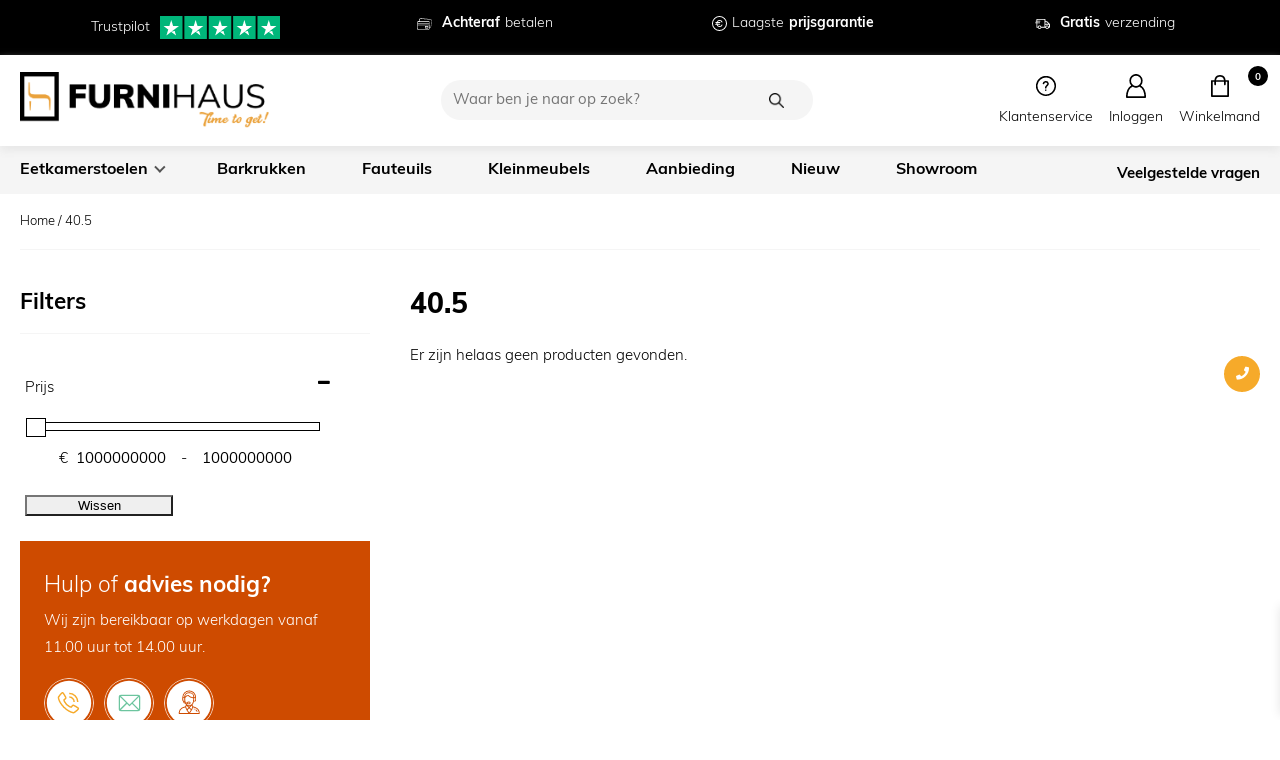

--- FILE ---
content_type: text/html; charset=UTF-8
request_url: https://furnihaus.nl/rughoogte/40-5/
body_size: 31677
content:
<!DOCTYPE html>
<!--[if IE 7]>
<html class="ie ie7" lang="nl-NL">
<![endif]-->
<!--[if IE 8]>
<html class="ie ie8" lang="nl-NL">
<![endif]-->
<!--[if !(IE 7) & !(IE 8)]><!-->
<html lang="nl-NL">
<!--<![endif]-->
<head>
	<meta charset="UTF-8">
    <meta name="viewport" content="width=device-width, initial-scale=1">
    <meta name="format-detection" content="telephone=no"/>
    <meta name="viewport" content="width=device-width, initial-scale=1.0, maximum-scale=1.0, user-scalable=0" />
	<title>40.5 Archieven - Furnihaus</title>
	<link rel="profile" href="http://gmpg.org/xfn/11">
	<link rel="stylesheet" href="https://furnihaus.nl/wp-content/themes/furnihaus/css/owl.carousel.min.css">
	<link rel="stylesheet" href="https://furnihaus.nl/wp-content/themes/furnihaus/css/flexslider.css" type="text/css">
	<link href="https://furnihaus.nl/wp-content/themes/furnihaus/fontawesome/css/all.css" rel="stylesheet">
	<link rel="stylesheet" href="https://use.typekit.net/cvb8isq.css">
	<link rel="stylesheet" href="https://furnihaus.nl/wp-content/themes/furnihaus/css/owl.theme.default.min.css">
	<link rel="pingback" href="https://furnihaus.nl/xmlrpc.php">
	<script src="https://ajax.googleapis.com/ajax/libs/jquery/3.3.1/jquery.min.js"></script>
	<script src="https://furnihaus.nl/wp-content/themes/furnihaus/js/owl.carousel.min.js"></script>
		<script src="https://furnihaus.nl/wp-content/themes/furnihaus/js/jquery.flexslider-min.js"></script>
	    <meta name="facebook-domain-verification" content="skg7g2p1xstsbqneaq4fu1ujffm2mt" />
	<meta name='robots' content='index, follow, max-image-preview:large, max-snippet:-1, max-video-preview:-1' />
	<style>img:is([sizes="auto" i], [sizes^="auto," i]) { contain-intrinsic-size: 3000px 1500px }</style>
	
<!-- Google Tag Manager for WordPress by gtm4wp.com -->
<script data-cfasync="false" data-pagespeed-no-defer>
	var gtm4wp_datalayer_name = "dataLayer";
	var dataLayer = dataLayer || [];
	const gtm4wp_use_sku_instead = 0;
	const gtm4wp_currency = 'EUR';
	const gtm4wp_product_per_impression = 0;
	const gtm4wp_clear_ecommerce = false;
	const gtm4wp_datalayer_max_timeout = 2000;

	const gtm4wp_scrollerscript_debugmode         = true;
	const gtm4wp_scrollerscript_callbacktime      = 100;
	const gtm4wp_scrollerscript_readerlocation    = 150;
	const gtm4wp_scrollerscript_contentelementid  = "content";
	const gtm4wp_scrollerscript_scannertime       = 60;
</script>
<!-- End Google Tag Manager for WordPress by gtm4wp.com --><!-- Google tag (gtag.js) toestemmingsmodus dataLayer toegevoegd door Site Kit -->
<script type="text/javascript" id="google_gtagjs-js-consent-mode-data-layer">
/* <![CDATA[ */
window.dataLayer = window.dataLayer || [];function gtag(){dataLayer.push(arguments);}
gtag('consent', 'default', {"ad_personalization":"denied","ad_storage":"denied","ad_user_data":"denied","analytics_storage":"denied","functionality_storage":"denied","security_storage":"denied","personalization_storage":"denied","region":["AT","BE","BG","CH","CY","CZ","DE","DK","EE","ES","FI","FR","GB","GR","HR","HU","IE","IS","IT","LI","LT","LU","LV","MT","NL","NO","PL","PT","RO","SE","SI","SK"],"wait_for_update":500});
window._googlesitekitConsentCategoryMap = {"statistics":["analytics_storage"],"marketing":["ad_storage","ad_user_data","ad_personalization"],"functional":["functionality_storage","security_storage"],"preferences":["personalization_storage"]};
window._googlesitekitConsents = {"ad_personalization":"denied","ad_storage":"denied","ad_user_data":"denied","analytics_storage":"denied","functionality_storage":"denied","security_storage":"denied","personalization_storage":"denied","region":["AT","BE","BG","CH","CY","CZ","DE","DK","EE","ES","FI","FR","GB","GR","HR","HU","IE","IS","IT","LI","LT","LU","LV","MT","NL","NO","PL","PT","RO","SE","SI","SK"],"wait_for_update":500};
/* ]]> */
</script>
<!-- Einde Google tag (gtag.js) toestemmingsmodus dataLayer toegevoegd door Site Kit -->

	<!-- This site is optimized with the Yoast SEO plugin v26.7 - https://yoast.com/wordpress/plugins/seo/ -->
	<link rel="canonical" href="https://furnihaus.nl/rughoogte/40-5/" />
	<meta property="og:locale" content="nl_NL" />
	<meta property="og:type" content="article" />
	<meta property="og:title" content="40.5 Archieven - Furnihaus" />
	<meta property="og:url" content="https://furnihaus.nl/rughoogte/40-5/" />
	<meta property="og:site_name" content="Furnihaus" />
	<meta name="twitter:card" content="summary_large_image" />
	<script type="application/ld+json" class="yoast-schema-graph">{"@context":"https://schema.org","@graph":[{"@type":"CollectionPage","@id":"https://furnihaus.nl/rughoogte/40-5/","url":"https://furnihaus.nl/rughoogte/40-5/","name":"40.5 Archieven - Furnihaus","isPartOf":{"@id":"https://furnihaus.nl/#website"},"breadcrumb":{"@id":"https://furnihaus.nl/rughoogte/40-5/#breadcrumb"},"inLanguage":"nl-NL"},{"@type":"BreadcrumbList","@id":"https://furnihaus.nl/rughoogte/40-5/#breadcrumb","itemListElement":[{"@type":"ListItem","position":1,"name":"Home","item":"https://furnihaus.nl/"},{"@type":"ListItem","position":2,"name":"40.5"}]},{"@type":"WebSite","@id":"https://furnihaus.nl/#website","url":"https://furnihaus.nl/","name":"Furnihaus","description":"","potentialAction":[{"@type":"SearchAction","target":{"@type":"EntryPoint","urlTemplate":"https://furnihaus.nl/?s={search_term_string}"},"query-input":{"@type":"PropertyValueSpecification","valueRequired":true,"valueName":"search_term_string"}}],"inLanguage":"nl-NL"}]}</script>
	<!-- / Yoast SEO plugin. -->


<script type='application/javascript'  id='pys-version-script'>console.log('PixelYourSite Free version 11.1.5.2');</script>
<link rel='dns-prefetch' href='//l.getsitecontrol.com' />
<link rel='dns-prefetch' href='//www.googletagmanager.com' />
<link rel='dns-prefetch' href='//fonts.googleapis.com' />
<link rel="alternate" type="application/rss+xml" title="Furnihaus &raquo; feed" href="https://furnihaus.nl/feed/" />
<link rel="alternate" type="application/rss+xml" title="Furnihaus &raquo; 40.5 Rughoogte feed" href="https://furnihaus.nl/rughoogte/40-5/feed/" />
<script type="text/javascript">
/* <![CDATA[ */
window._wpemojiSettings = {"baseUrl":"https:\/\/s.w.org\/images\/core\/emoji\/16.0.1\/72x72\/","ext":".png","svgUrl":"https:\/\/s.w.org\/images\/core\/emoji\/16.0.1\/svg\/","svgExt":".svg","source":{"concatemoji":"https:\/\/furnihaus.nl\/wp-includes\/js\/wp-emoji-release.min.js?ver=6.8.3"}};
/*! This file is auto-generated */
!function(s,n){var o,i,e;function c(e){try{var t={supportTests:e,timestamp:(new Date).valueOf()};sessionStorage.setItem(o,JSON.stringify(t))}catch(e){}}function p(e,t,n){e.clearRect(0,0,e.canvas.width,e.canvas.height),e.fillText(t,0,0);var t=new Uint32Array(e.getImageData(0,0,e.canvas.width,e.canvas.height).data),a=(e.clearRect(0,0,e.canvas.width,e.canvas.height),e.fillText(n,0,0),new Uint32Array(e.getImageData(0,0,e.canvas.width,e.canvas.height).data));return t.every(function(e,t){return e===a[t]})}function u(e,t){e.clearRect(0,0,e.canvas.width,e.canvas.height),e.fillText(t,0,0);for(var n=e.getImageData(16,16,1,1),a=0;a<n.data.length;a++)if(0!==n.data[a])return!1;return!0}function f(e,t,n,a){switch(t){case"flag":return n(e,"\ud83c\udff3\ufe0f\u200d\u26a7\ufe0f","\ud83c\udff3\ufe0f\u200b\u26a7\ufe0f")?!1:!n(e,"\ud83c\udde8\ud83c\uddf6","\ud83c\udde8\u200b\ud83c\uddf6")&&!n(e,"\ud83c\udff4\udb40\udc67\udb40\udc62\udb40\udc65\udb40\udc6e\udb40\udc67\udb40\udc7f","\ud83c\udff4\u200b\udb40\udc67\u200b\udb40\udc62\u200b\udb40\udc65\u200b\udb40\udc6e\u200b\udb40\udc67\u200b\udb40\udc7f");case"emoji":return!a(e,"\ud83e\udedf")}return!1}function g(e,t,n,a){var r="undefined"!=typeof WorkerGlobalScope&&self instanceof WorkerGlobalScope?new OffscreenCanvas(300,150):s.createElement("canvas"),o=r.getContext("2d",{willReadFrequently:!0}),i=(o.textBaseline="top",o.font="600 32px Arial",{});return e.forEach(function(e){i[e]=t(o,e,n,a)}),i}function t(e){var t=s.createElement("script");t.src=e,t.defer=!0,s.head.appendChild(t)}"undefined"!=typeof Promise&&(o="wpEmojiSettingsSupports",i=["flag","emoji"],n.supports={everything:!0,everythingExceptFlag:!0},e=new Promise(function(e){s.addEventListener("DOMContentLoaded",e,{once:!0})}),new Promise(function(t){var n=function(){try{var e=JSON.parse(sessionStorage.getItem(o));if("object"==typeof e&&"number"==typeof e.timestamp&&(new Date).valueOf()<e.timestamp+604800&&"object"==typeof e.supportTests)return e.supportTests}catch(e){}return null}();if(!n){if("undefined"!=typeof Worker&&"undefined"!=typeof OffscreenCanvas&&"undefined"!=typeof URL&&URL.createObjectURL&&"undefined"!=typeof Blob)try{var e="postMessage("+g.toString()+"("+[JSON.stringify(i),f.toString(),p.toString(),u.toString()].join(",")+"));",a=new Blob([e],{type:"text/javascript"}),r=new Worker(URL.createObjectURL(a),{name:"wpTestEmojiSupports"});return void(r.onmessage=function(e){c(n=e.data),r.terminate(),t(n)})}catch(e){}c(n=g(i,f,p,u))}t(n)}).then(function(e){for(var t in e)n.supports[t]=e[t],n.supports.everything=n.supports.everything&&n.supports[t],"flag"!==t&&(n.supports.everythingExceptFlag=n.supports.everythingExceptFlag&&n.supports[t]);n.supports.everythingExceptFlag=n.supports.everythingExceptFlag&&!n.supports.flag,n.DOMReady=!1,n.readyCallback=function(){n.DOMReady=!0}}).then(function(){return e}).then(function(){var e;n.supports.everything||(n.readyCallback(),(e=n.source||{}).concatemoji?t(e.concatemoji):e.wpemoji&&e.twemoji&&(t(e.twemoji),t(e.wpemoji)))}))}((window,document),window._wpemojiSettings);
/* ]]> */
</script>
<link rel='stylesheet' id='font-awesome-css' href='https://furnihaus.nl/wp-content/plugins/advanced-product-labels-for-woocommerce/berocket/assets/css/font-awesome.min.css?ver=6.8.3' type='text/css' media='all' />
<link rel='stylesheet' id='berocket_products_label_style-css' href='https://furnihaus.nl/wp-content/plugins/advanced-product-labels-for-woocommerce/css/frontend.css?ver=3.3.3.1' type='text/css' media='all' />
<style id='berocket_products_label_style-inline-css' type='text/css'>

        .berocket_better_labels:before,
        .berocket_better_labels:after {
            clear: both;
            content: " ";
            display: block;
        }
        .berocket_better_labels.berocket_better_labels_image {
            position: absolute!important;
            top: 0px!important;
            bottom: 0px!important;
            left: 0px!important;
            right: 0px!important;
            pointer-events: none;
        }
        .berocket_better_labels.berocket_better_labels_image * {
            pointer-events: none;
        }
        .berocket_better_labels.berocket_better_labels_image img,
        .berocket_better_labels.berocket_better_labels_image .fa,
        .berocket_better_labels.berocket_better_labels_image .berocket_color_label,
        .berocket_better_labels.berocket_better_labels_image .berocket_image_background,
        .berocket_better_labels .berocket_better_labels_line .br_alabel,
        .berocket_better_labels .berocket_better_labels_line .br_alabel span {
            pointer-events: all;
        }
        .berocket_better_labels .berocket_color_label,
        .br_alabel .berocket_color_label {
            width: 100%;
            height: 100%;
            display: block;
        }
        .berocket_better_labels .berocket_better_labels_position_left {
            text-align:left;
            float: left;
            clear: left;
        }
        .berocket_better_labels .berocket_better_labels_position_center {
            text-align:center;
        }
        .berocket_better_labels .berocket_better_labels_position_right {
            text-align:right;
            float: right;
            clear: right;
        }
        .berocket_better_labels.berocket_better_labels_label {
            clear: both
        }
        .berocket_better_labels .berocket_better_labels_line {
            line-height: 1px;
        }
        .berocket_better_labels.berocket_better_labels_label .berocket_better_labels_line {
            clear: none;
        }
        .berocket_better_labels .berocket_better_labels_position_left .berocket_better_labels_line {
            clear: left;
        }
        .berocket_better_labels .berocket_better_labels_position_right .berocket_better_labels_line {
            clear: right;
        }
        .berocket_better_labels .berocket_better_labels_line .br_alabel {
            display: inline-block;
            position: relative;
            top: 0!important;
            left: 0!important;
            right: 0!important;
            line-height: 1px;
        }.berocket_better_labels .berocket_better_labels_position {
                display: flex;
                flex-direction: column;
            }
            .berocket_better_labels .berocket_better_labels_position.berocket_better_labels_position_left {
                align-items: start;
            }
            .berocket_better_labels .berocket_better_labels_position.berocket_better_labels_position_right {
                align-items: end;
            }
            .rtl .berocket_better_labels .berocket_better_labels_position.berocket_better_labels_position_left {
                align-items: end;
            }
            .rtl .berocket_better_labels .berocket_better_labels_position.berocket_better_labels_position_right {
                align-items: start;
            }
            .berocket_better_labels .berocket_better_labels_position.berocket_better_labels_position_center {
                align-items: center;
            }
            .berocket_better_labels .berocket_better_labels_position .berocket_better_labels_inline {
                display: flex;
                align-items: start;
            }
</style>
<style id='wp-emoji-styles-inline-css' type='text/css'>

	img.wp-smiley, img.emoji {
		display: inline !important;
		border: none !important;
		box-shadow: none !important;
		height: 1em !important;
		width: 1em !important;
		margin: 0 0.07em !important;
		vertical-align: -0.1em !important;
		background: none !important;
		padding: 0 !important;
	}
</style>
<link rel='stylesheet' id='wp-block-library-css' href='https://furnihaus.nl/wp-includes/css/dist/block-library/style.min.css?ver=6.8.3' type='text/css' media='all' />
<style id='classic-theme-styles-inline-css' type='text/css'>
/*! This file is auto-generated */
.wp-block-button__link{color:#fff;background-color:#32373c;border-radius:9999px;box-shadow:none;text-decoration:none;padding:calc(.667em + 2px) calc(1.333em + 2px);font-size:1.125em}.wp-block-file__button{background:#32373c;color:#fff;text-decoration:none}
</style>
<style id='global-styles-inline-css' type='text/css'>
:root{--wp--preset--aspect-ratio--square: 1;--wp--preset--aspect-ratio--4-3: 4/3;--wp--preset--aspect-ratio--3-4: 3/4;--wp--preset--aspect-ratio--3-2: 3/2;--wp--preset--aspect-ratio--2-3: 2/3;--wp--preset--aspect-ratio--16-9: 16/9;--wp--preset--aspect-ratio--9-16: 9/16;--wp--preset--color--black: #000000;--wp--preset--color--cyan-bluish-gray: #abb8c3;--wp--preset--color--white: #ffffff;--wp--preset--color--pale-pink: #f78da7;--wp--preset--color--vivid-red: #cf2e2e;--wp--preset--color--luminous-vivid-orange: #ff6900;--wp--preset--color--luminous-vivid-amber: #fcb900;--wp--preset--color--light-green-cyan: #7bdcb5;--wp--preset--color--vivid-green-cyan: #00d084;--wp--preset--color--pale-cyan-blue: #8ed1fc;--wp--preset--color--vivid-cyan-blue: #0693e3;--wp--preset--color--vivid-purple: #9b51e0;--wp--preset--gradient--vivid-cyan-blue-to-vivid-purple: linear-gradient(135deg,rgba(6,147,227,1) 0%,rgb(155,81,224) 100%);--wp--preset--gradient--light-green-cyan-to-vivid-green-cyan: linear-gradient(135deg,rgb(122,220,180) 0%,rgb(0,208,130) 100%);--wp--preset--gradient--luminous-vivid-amber-to-luminous-vivid-orange: linear-gradient(135deg,rgba(252,185,0,1) 0%,rgba(255,105,0,1) 100%);--wp--preset--gradient--luminous-vivid-orange-to-vivid-red: linear-gradient(135deg,rgba(255,105,0,1) 0%,rgb(207,46,46) 100%);--wp--preset--gradient--very-light-gray-to-cyan-bluish-gray: linear-gradient(135deg,rgb(238,238,238) 0%,rgb(169,184,195) 100%);--wp--preset--gradient--cool-to-warm-spectrum: linear-gradient(135deg,rgb(74,234,220) 0%,rgb(151,120,209) 20%,rgb(207,42,186) 40%,rgb(238,44,130) 60%,rgb(251,105,98) 80%,rgb(254,248,76) 100%);--wp--preset--gradient--blush-light-purple: linear-gradient(135deg,rgb(255,206,236) 0%,rgb(152,150,240) 100%);--wp--preset--gradient--blush-bordeaux: linear-gradient(135deg,rgb(254,205,165) 0%,rgb(254,45,45) 50%,rgb(107,0,62) 100%);--wp--preset--gradient--luminous-dusk: linear-gradient(135deg,rgb(255,203,112) 0%,rgb(199,81,192) 50%,rgb(65,88,208) 100%);--wp--preset--gradient--pale-ocean: linear-gradient(135deg,rgb(255,245,203) 0%,rgb(182,227,212) 50%,rgb(51,167,181) 100%);--wp--preset--gradient--electric-grass: linear-gradient(135deg,rgb(202,248,128) 0%,rgb(113,206,126) 100%);--wp--preset--gradient--midnight: linear-gradient(135deg,rgb(2,3,129) 0%,rgb(40,116,252) 100%);--wp--preset--font-size--small: 13px;--wp--preset--font-size--medium: 20px;--wp--preset--font-size--large: 36px;--wp--preset--font-size--x-large: 42px;--wp--preset--spacing--20: 0.44rem;--wp--preset--spacing--30: 0.67rem;--wp--preset--spacing--40: 1rem;--wp--preset--spacing--50: 1.5rem;--wp--preset--spacing--60: 2.25rem;--wp--preset--spacing--70: 3.38rem;--wp--preset--spacing--80: 5.06rem;--wp--preset--shadow--natural: 6px 6px 9px rgba(0, 0, 0, 0.2);--wp--preset--shadow--deep: 12px 12px 50px rgba(0, 0, 0, 0.4);--wp--preset--shadow--sharp: 6px 6px 0px rgba(0, 0, 0, 0.2);--wp--preset--shadow--outlined: 6px 6px 0px -3px rgba(255, 255, 255, 1), 6px 6px rgba(0, 0, 0, 1);--wp--preset--shadow--crisp: 6px 6px 0px rgba(0, 0, 0, 1);}:where(.is-layout-flex){gap: 0.5em;}:where(.is-layout-grid){gap: 0.5em;}body .is-layout-flex{display: flex;}.is-layout-flex{flex-wrap: wrap;align-items: center;}.is-layout-flex > :is(*, div){margin: 0;}body .is-layout-grid{display: grid;}.is-layout-grid > :is(*, div){margin: 0;}:where(.wp-block-columns.is-layout-flex){gap: 2em;}:where(.wp-block-columns.is-layout-grid){gap: 2em;}:where(.wp-block-post-template.is-layout-flex){gap: 1.25em;}:where(.wp-block-post-template.is-layout-grid){gap: 1.25em;}.has-black-color{color: var(--wp--preset--color--black) !important;}.has-cyan-bluish-gray-color{color: var(--wp--preset--color--cyan-bluish-gray) !important;}.has-white-color{color: var(--wp--preset--color--white) !important;}.has-pale-pink-color{color: var(--wp--preset--color--pale-pink) !important;}.has-vivid-red-color{color: var(--wp--preset--color--vivid-red) !important;}.has-luminous-vivid-orange-color{color: var(--wp--preset--color--luminous-vivid-orange) !important;}.has-luminous-vivid-amber-color{color: var(--wp--preset--color--luminous-vivid-amber) !important;}.has-light-green-cyan-color{color: var(--wp--preset--color--light-green-cyan) !important;}.has-vivid-green-cyan-color{color: var(--wp--preset--color--vivid-green-cyan) !important;}.has-pale-cyan-blue-color{color: var(--wp--preset--color--pale-cyan-blue) !important;}.has-vivid-cyan-blue-color{color: var(--wp--preset--color--vivid-cyan-blue) !important;}.has-vivid-purple-color{color: var(--wp--preset--color--vivid-purple) !important;}.has-black-background-color{background-color: var(--wp--preset--color--black) !important;}.has-cyan-bluish-gray-background-color{background-color: var(--wp--preset--color--cyan-bluish-gray) !important;}.has-white-background-color{background-color: var(--wp--preset--color--white) !important;}.has-pale-pink-background-color{background-color: var(--wp--preset--color--pale-pink) !important;}.has-vivid-red-background-color{background-color: var(--wp--preset--color--vivid-red) !important;}.has-luminous-vivid-orange-background-color{background-color: var(--wp--preset--color--luminous-vivid-orange) !important;}.has-luminous-vivid-amber-background-color{background-color: var(--wp--preset--color--luminous-vivid-amber) !important;}.has-light-green-cyan-background-color{background-color: var(--wp--preset--color--light-green-cyan) !important;}.has-vivid-green-cyan-background-color{background-color: var(--wp--preset--color--vivid-green-cyan) !important;}.has-pale-cyan-blue-background-color{background-color: var(--wp--preset--color--pale-cyan-blue) !important;}.has-vivid-cyan-blue-background-color{background-color: var(--wp--preset--color--vivid-cyan-blue) !important;}.has-vivid-purple-background-color{background-color: var(--wp--preset--color--vivid-purple) !important;}.has-black-border-color{border-color: var(--wp--preset--color--black) !important;}.has-cyan-bluish-gray-border-color{border-color: var(--wp--preset--color--cyan-bluish-gray) !important;}.has-white-border-color{border-color: var(--wp--preset--color--white) !important;}.has-pale-pink-border-color{border-color: var(--wp--preset--color--pale-pink) !important;}.has-vivid-red-border-color{border-color: var(--wp--preset--color--vivid-red) !important;}.has-luminous-vivid-orange-border-color{border-color: var(--wp--preset--color--luminous-vivid-orange) !important;}.has-luminous-vivid-amber-border-color{border-color: var(--wp--preset--color--luminous-vivid-amber) !important;}.has-light-green-cyan-border-color{border-color: var(--wp--preset--color--light-green-cyan) !important;}.has-vivid-green-cyan-border-color{border-color: var(--wp--preset--color--vivid-green-cyan) !important;}.has-pale-cyan-blue-border-color{border-color: var(--wp--preset--color--pale-cyan-blue) !important;}.has-vivid-cyan-blue-border-color{border-color: var(--wp--preset--color--vivid-cyan-blue) !important;}.has-vivid-purple-border-color{border-color: var(--wp--preset--color--vivid-purple) !important;}.has-vivid-cyan-blue-to-vivid-purple-gradient-background{background: var(--wp--preset--gradient--vivid-cyan-blue-to-vivid-purple) !important;}.has-light-green-cyan-to-vivid-green-cyan-gradient-background{background: var(--wp--preset--gradient--light-green-cyan-to-vivid-green-cyan) !important;}.has-luminous-vivid-amber-to-luminous-vivid-orange-gradient-background{background: var(--wp--preset--gradient--luminous-vivid-amber-to-luminous-vivid-orange) !important;}.has-luminous-vivid-orange-to-vivid-red-gradient-background{background: var(--wp--preset--gradient--luminous-vivid-orange-to-vivid-red) !important;}.has-very-light-gray-to-cyan-bluish-gray-gradient-background{background: var(--wp--preset--gradient--very-light-gray-to-cyan-bluish-gray) !important;}.has-cool-to-warm-spectrum-gradient-background{background: var(--wp--preset--gradient--cool-to-warm-spectrum) !important;}.has-blush-light-purple-gradient-background{background: var(--wp--preset--gradient--blush-light-purple) !important;}.has-blush-bordeaux-gradient-background{background: var(--wp--preset--gradient--blush-bordeaux) !important;}.has-luminous-dusk-gradient-background{background: var(--wp--preset--gradient--luminous-dusk) !important;}.has-pale-ocean-gradient-background{background: var(--wp--preset--gradient--pale-ocean) !important;}.has-electric-grass-gradient-background{background: var(--wp--preset--gradient--electric-grass) !important;}.has-midnight-gradient-background{background: var(--wp--preset--gradient--midnight) !important;}.has-small-font-size{font-size: var(--wp--preset--font-size--small) !important;}.has-medium-font-size{font-size: var(--wp--preset--font-size--medium) !important;}.has-large-font-size{font-size: var(--wp--preset--font-size--large) !important;}.has-x-large-font-size{font-size: var(--wp--preset--font-size--x-large) !important;}
:where(.wp-block-post-template.is-layout-flex){gap: 1.25em;}:where(.wp-block-post-template.is-layout-grid){gap: 1.25em;}
:where(.wp-block-columns.is-layout-flex){gap: 2em;}:where(.wp-block-columns.is-layout-grid){gap: 2em;}
:root :where(.wp-block-pullquote){font-size: 1.5em;line-height: 1.6;}
</style>
<link rel='stylesheet' id='dpdconnect_checkout_css-css' href='https://furnihaus.nl/wp-content/plugins/dpdconnect/classes/Handlers/../../assets/css/dpd_checkout.css?ver=1.0.0' type='text/css' media='all' />
<link rel='stylesheet' id='woocommerce-layout-css' href='https://furnihaus.nl/wp-content/plugins/woocommerce/assets/css/woocommerce-layout.css?ver=10.4.3' type='text/css' media='all' />
<link rel='stylesheet' id='woocommerce-smallscreen-css' href='https://furnihaus.nl/wp-content/plugins/woocommerce/assets/css/woocommerce-smallscreen.css?ver=10.4.3' type='text/css' media='only screen and (max-width: 768px)' />
<link rel='stylesheet' id='woocommerce-general-css' href='https://furnihaus.nl/wp-content/plugins/woocommerce/assets/css/woocommerce.css?ver=10.4.3' type='text/css' media='all' />
<style id='woocommerce-inline-inline-css' type='text/css'>
.woocommerce form .form-row .required { visibility: visible; }
</style>
<link rel='stylesheet' id='select2-css' href='https://furnihaus.nl/wp-content/plugins/woocommerce/assets/css/select2.css?ver=10.4.3' type='text/css' media='all' />
<link rel='stylesheet' id='lightslider-css' href='https://furnihaus.nl/wp-content/plugins/woocommerce-side-cart-premium/assets/library/lightslider/css/lightslider.css?ver=1.0' type='text/css' media='all' />
<link rel='stylesheet' id='xoo-wsc-fonts-css' href='https://furnihaus.nl/wp-content/plugins/woocommerce-side-cart-premium/assets/css/xoo-wsc-fonts.css?ver=4.0.3' type='text/css' media='all' />
<link rel='stylesheet' id='xoo-wsc-style-css' href='https://furnihaus.nl/wp-content/plugins/woocommerce-side-cart-premium/assets/css/xoo-wsc-style.css?ver=4.0.3' type='text/css' media='all' />
<style id='xoo-wsc-style-inline-css' type='text/css'>

.xoo-wsc-sp-left-col img, .xoo-wsc-sp-left-col{
	max-width: 80px;
}

.xoo-wsc-sp-right-col{
	font-size: 14px;
}

.xoo-wsc-sp-container, .xoo-wsc-dr-sp{
	background-color: #eee;
}


.xoo-wsc-ft-buttons-cont a.xoo-wsc-ft-btn, .xoo-wsc-markup .xoo-wsc-btn, .xoo-wsc-markup .woocommerce-shipping-calculator button[type="submit"] {
	background-color: #00b900;
	color: #ffffff;
	border: 1px solid #00b900;
	padding: 10px 20px;
}

.xoo-wsc-ft-buttons-cont a.xoo-wsc-ft-btn:hover, .xoo-wsc-markup .xoo-wsc-btn:hover, .xoo-wsc-markup .woocommerce-shipping-calculator button[type="submit"]:hover {
	background-color: #ffffff;
	color: #00b900;
	border: 1px solid #00b900;
}


 

.xoo-wsc-footer{
	background-color: #ffffff;
	color: #000000;
	padding: 10px 20px;
	box-shadow: 0 -5px 10px #0000001a;
}

.xoo-wsc-footer, .xoo-wsc-footer a, .xoo-wsc-footer .amount{
	font-size: 17px;
}

.xoo-wsc-ft-buttons-cont{
	grid-template-columns: auto;
}

.xoo-wsc-basket{
	bottom: 11px;
	right: 1px;
	background-color: #ffffff;
	color: #000000;
	box-shadow: 0px 0px 15px 2px #0000001a;
	border-radius: 50%;
	display: none;
	width: 60px;
	height: 60px;
}


@media only screen and (max-width: 600px) {
	.xoo-wsc-basket {
		display: none!important;
	}
}


.xoo-wsc-bki{
	font-size: 30px}

.xoo-wsc-items-count{
	top: -10px;
	left: -10px;
}

.xoo-wsc-items-count{
	background-color: #000000;
	color: #ffffff;
}

.xoo-wsc-container, .xoo-wsc-slider, .xoo-wsc-drawer{
	max-width: 410px;
	right: -410px;
	top: 0;bottom: 0;
	bottom: 0;
	font-family: }

.xoo-wsc-drawer{
	max-width: 350px;
}

.xoo-wsc-cart-active .xoo-wsc-container, .xoo-wsc-slider-active .xoo-wsc-slider{
	right: 0;
}

.xoo-wsc-drawer-active .xoo-wsc-drawer{
	right: 410px;
}
.xoo-wsc-drawer{
	right: 0;
}


.xoo-wsc-cart-active .xoo-wsc-basket{
	right: 410px;
}



.xoo-wsc-slider{
	right: -410px;
}

span.xoo-wsch-close, .xoo-wscdh-close {
    font-size: 16px;
    right: 10px;
}

.xoo-wsch-top{
	justify-content: flex-start;
}

.xoo-wsch-text{
	font-size: 20px;
}

.xoo-wsc-header, .xoo-wsc-drawer-header{
	color: #000000;
	background-color: #ffffff;
	border-bottom: 2px solid #eee;
}

.xoo-wsc-sb-bar > span{
	background-color: #1e73be;
}

.xoo-wsc-body{
	background-color: #f8f9fa;
}

.xoo-wsc-body, .xoo-wsc-body span.amount, .xoo-wsc-body a{
	font-size: 14px;
	color: #000000;
}

.xoo-wsc-product, .xoo-wsc-sp-product{
	padding: 10px 15px;
	margin: 10px 15px;
	border-radius: 5px;
	box-shadow: 0 2px 2px #00000005;
	background-color: #ffffff;
}

.xoo-wsc-body .xoo-wsc-ft-totals{
	padding: 10px 15px;
	margin: 10px 15px;
}

.xoo-wsc-product-cont{
	padding: 10px 10px;
}

.xoo-wsc-pattern-row .xoo-wsc-img-col{
	width: 28%;
}

.xoo-wsc-pattern-card .xoo-wsc-img-col img{
	max-width: 100%;
	display: table;
	margin: 0 auto;
}
.xoo-wsc-pattern-row .xoo-wsc-sum-col{
	width: 72%;
}

.xoo-wsc-pattern-card .xoo-wsc-product-cont{
	width: 50% 
}
.xoo-wsc-pattern-card .xoo-wsc-product{
	border: 0;
	box-shadow: 0px 10px 15px -12px #0000001a;
}
.xoo-wsc-pattern-card .xoo-wsc-img-col{
	background-color: #eee;
}
.xoo-wsc-sm-front{
	background-color: #eee;
}
.xoo-wsc-pattern-card, .xoo-wsc-sm-front{
	border-bottom-left-radius: 5px;
	border-bottom-right-radius: 5px;
}
.xoo-wsc-pattern-card, .xoo-wsc-img-col img, .xoo-wsc-img-col{
	border-top-left-radius: 5px;
	border-top-right-radius: 5px;
}
.xoo-wsc-sm-back{
	background-color: #fff;
}
.xoo-wsc-sm-front, .xoo-wsc-sm-back{
	color: #000;
}

.xoo-wsc-sum-col{
	justify-content: center;
}

/***** Quantity *****/

.xoo-wsc-qty-box{
	max-width: 100px;
}

.xoo-wsc-qty-box.xoo-wsc-qtb-square{
	border-color: #000000;
}

input[type="number"].xoo-wsc-qty{
	border-color: #000000;
	background-color: #ffffff;
	color: #000000;
	height: 50px;
	line-height: 50px;
}

input[type="number"].xoo-wsc-qty, .xoo-wsc-qtb-square{
	border-width: 0px;
	border-style: solid;
}
.xoo-wsc-chng{
	background-color: #ffffff;
	color: #000000;
	width: 25px;
}

.xoo-wsc-qtb-circle .xoo-wsc-chng{
	height: 25px;
	line-height: 25px;
}

/** Shortcode **/
.xoo-wsc-sc-count{
	background-color: #00b900;
	color: #ffffff;
}

.xoo-wsc-sc-bki{
	font-size: 28px;
	color: 28;
}
.xoo-wsc-sc-cont{
	color: #000000;
}

.xoo-wsc-sp-column li.xoo-wsc-sp-prod-cont{
	width: 50%;
}



.magictime {
    animation-duration: 0.5s;
}


span.xoo-wsc-dtg-icon{
	right: calc(100% - 11px );
}


.xoo-wsc-sp-product{
	background-color: #fff;
}


.xoo-wsc-product dl.variation {
	display: block;
}input.xoo-wsc-qty { border-radius: 0 !important; }
</style>
<link rel='stylesheet' id='qstylezthema-fonts-css' href='https://fonts.googleapis.com/css?family=Source+Sans+Pro%3A300%2C400%2C700%2C300italic%2C400italic%2C700italic%7CBitter%3A400%2C700&#038;subset=latin%2Clatin-ext' type='text/css' media='all' />
<link rel='stylesheet' id='genericons-css' href='https://furnihaus.nl/wp-content/themes/furnihaus/genericons/genericons.css?ver=3.03' type='text/css' media='all' />
<link rel='stylesheet' id='qstylezthema-style-css' href='https://furnihaus.nl/wp-content/themes/furnihaus/style.css?ver=2013-07-18' type='text/css' media='all' />
<!--[if lt IE 9]>
<link rel='stylesheet' id='qstylezthema-ie-css' href='https://furnihaus.nl/wp-content/themes/furnihaus/css/ie.css?ver=2013-07-18' type='text/css' media='all' />
<![endif]-->
<link rel='stylesheet' id='radu-css-css' href='https://furnihaus.nl/wp-content/themes/furnihaus/radu/2022.css?ver=6.8.3' type='text/css' media='all' />
<link rel='stylesheet' id='mollie-applepaydirect-css' href='https://furnihaus.nl/wp-content/plugins/mollie-payments-for-woocommerce/public/css/mollie-applepaydirect.min.css?ver=1765804622' type='text/css' media='screen' />
<script type="text/javascript" id="jquery-core-js-extra">
/* <![CDATA[ */
var pysFacebookRest = {"restApiUrl":"https:\/\/furnihaus.nl\/wp-json\/pys-facebook\/v1\/event","debug":""};
/* ]]> */
</script>
<script type="text/javascript" src="https://furnihaus.nl/wp-includes/js/jquery/jquery.min.js?ver=3.7.1" id="jquery-core-js"></script>
<script type="text/javascript" id="jquery-js-after">
/* <![CDATA[ */
if (typeof (window.wpfReadyList) == "undefined") {
			var v = jQuery.fn.jquery;
			if (v && parseInt(v) >= 3 && window.self === window.top) {
				var readyList=[];
				window.originalReadyMethod = jQuery.fn.ready;
				jQuery.fn.ready = function(){
					if(arguments.length && arguments.length > 0 && typeof arguments[0] === "function") {
						readyList.push({"c": this, "a": arguments});
					}
					return window.originalReadyMethod.apply( this, arguments );
				};
				window.wpfReadyList = readyList;
			}}
/* ]]> */
</script>
<script type="text/javascript" src="https://furnihaus.nl/wp-content/plugins/woocommerce/assets/js/jquery-blockui/jquery.blockUI.min.js?ver=2.7.0-wc.10.4.3" id="wc-jquery-blockui-js" defer="defer" data-wp-strategy="defer"></script>
<script type="text/javascript" src="https://furnihaus.nl/wp-content/plugins/woocommerce/assets/js/js-cookie/js.cookie.min.js?ver=2.1.4-wc.10.4.3" id="wc-js-cookie-js" defer="defer" data-wp-strategy="defer"></script>
<script type="text/javascript" id="woocommerce-js-extra">
/* <![CDATA[ */
var woocommerce_params = {"ajax_url":"\/wp-admin\/admin-ajax.php","wc_ajax_url":"\/?wc-ajax=%%endpoint%%","i18n_password_show":"Wachtwoord weergeven","i18n_password_hide":"Wachtwoord verbergen"};
/* ]]> */
</script>
<script type="text/javascript" src="https://furnihaus.nl/wp-content/plugins/woocommerce/assets/js/frontend/woocommerce.min.js?ver=10.4.3" id="woocommerce-js" defer="defer" data-wp-strategy="defer"></script>
<script type="text/javascript" src="https://furnihaus.nl/wp-content/plugins/duracelltomi-google-tag-manager/dist/js/analytics-talk-content-tracking.js?ver=1.22.3" id="gtm4wp-scroll-tracking-js"></script>
<script type="text/javascript" src="https://furnihaus.nl/wp-content/plugins/pixelyoursite/dist/scripts/jquery.bind-first-0.2.3.min.js?ver=0.2.3" id="jquery-bind-first-js"></script>
<script type="text/javascript" src="https://furnihaus.nl/wp-content/plugins/pixelyoursite/dist/scripts/js.cookie-2.1.3.min.js?ver=2.1.3" id="js-cookie-pys-js"></script>
<script type="text/javascript" src="https://furnihaus.nl/wp-content/plugins/pixelyoursite/dist/scripts/tld.min.js?ver=2.3.1" id="js-tld-js"></script>
<script type="text/javascript" id="pys-js-extra">
/* <![CDATA[ */
var pysOptions = {"staticEvents":[],"dynamicEvents":{"automatic_event_form":{"facebook":{"delay":0,"type":"dyn","name":"Form","pixelIds":["2905229552838164"],"eventID":"1fa68bba-d252-4caf-b23d-56454ff412e9","params":{"page_title":"40.5","post_type":"pa_rughoogte","post_id":327,"plugin":"PixelYourSite","user_role":"guest","event_url":"furnihaus.nl\/rughoogte\/40-5\/"},"e_id":"automatic_event_form","ids":[],"hasTimeWindow":false,"timeWindow":0,"woo_order":"","edd_order":""}},"automatic_event_download":{"facebook":{"delay":0,"type":"dyn","name":"Download","extensions":["","doc","exe","js","pdf","ppt","tgz","zip","xls"],"pixelIds":["2905229552838164"],"eventID":"a805e090-d520-4f9e-a328-0268dfffc745","params":{"page_title":"40.5","post_type":"pa_rughoogte","post_id":327,"plugin":"PixelYourSite","user_role":"guest","event_url":"furnihaus.nl\/rughoogte\/40-5\/"},"e_id":"automatic_event_download","ids":[],"hasTimeWindow":false,"timeWindow":0,"woo_order":"","edd_order":""}},"automatic_event_comment":{"facebook":{"delay":0,"type":"dyn","name":"Comment","pixelIds":["2905229552838164"],"eventID":"54afaa65-1313-42c0-9edf-43472730b92a","params":{"page_title":"40.5","post_type":"pa_rughoogte","post_id":327,"plugin":"PixelYourSite","user_role":"guest","event_url":"furnihaus.nl\/rughoogte\/40-5\/"},"e_id":"automatic_event_comment","ids":[],"hasTimeWindow":false,"timeWindow":0,"woo_order":"","edd_order":""}},"woo_add_to_cart_on_button_click":{"facebook":{"delay":0,"type":"dyn","name":"AddToCart","pixelIds":["2905229552838164"],"eventID":"80273da4-ffc9-4e20-aa15-c5a31c86c3b2","params":{"page_title":"40.5","post_type":"pa_rughoogte","post_id":327,"plugin":"PixelYourSite","user_role":"guest","event_url":"furnihaus.nl\/rughoogte\/40-5\/"},"e_id":"woo_add_to_cart_on_button_click","ids":[],"hasTimeWindow":false,"timeWindow":0,"woo_order":"","edd_order":""}}},"triggerEvents":[],"triggerEventTypes":[],"facebook":{"pixelIds":["2905229552838164"],"advancedMatching":{"external_id":"aecbcdccdccdcecaabce"},"advancedMatchingEnabled":true,"removeMetadata":false,"wooVariableAsSimple":false,"serverApiEnabled":true,"wooCRSendFromServer":false,"send_external_id":null,"enabled_medical":false,"do_not_track_medical_param":["event_url","post_title","page_title","landing_page","content_name","categories","category_name","tags"],"meta_ldu":false},"debug":"","siteUrl":"https:\/\/furnihaus.nl","ajaxUrl":"https:\/\/furnihaus.nl\/wp-admin\/admin-ajax.php","ajax_event":"fff005b9b5","enable_remove_download_url_param":"1","cookie_duration":"7","last_visit_duration":"60","enable_success_send_form":"","ajaxForServerEvent":"1","ajaxForServerStaticEvent":"1","useSendBeacon":"1","send_external_id":"1","external_id_expire":"180","track_cookie_for_subdomains":"1","google_consent_mode":"1","gdpr":{"ajax_enabled":false,"all_disabled_by_api":false,"facebook_disabled_by_api":false,"analytics_disabled_by_api":false,"google_ads_disabled_by_api":false,"pinterest_disabled_by_api":false,"bing_disabled_by_api":false,"reddit_disabled_by_api":false,"externalID_disabled_by_api":false,"facebook_prior_consent_enabled":true,"analytics_prior_consent_enabled":true,"google_ads_prior_consent_enabled":null,"pinterest_prior_consent_enabled":true,"bing_prior_consent_enabled":true,"cookiebot_integration_enabled":false,"cookiebot_facebook_consent_category":"marketing","cookiebot_analytics_consent_category":"statistics","cookiebot_tiktok_consent_category":"marketing","cookiebot_google_ads_consent_category":"marketing","cookiebot_pinterest_consent_category":"marketing","cookiebot_bing_consent_category":"marketing","consent_magic_integration_enabled":false,"real_cookie_banner_integration_enabled":false,"cookie_notice_integration_enabled":false,"cookie_law_info_integration_enabled":false,"analytics_storage":{"enabled":true,"value":"granted","filter":false},"ad_storage":{"enabled":true,"value":"granted","filter":false},"ad_user_data":{"enabled":true,"value":"granted","filter":false},"ad_personalization":{"enabled":true,"value":"granted","filter":false}},"cookie":{"disabled_all_cookie":false,"disabled_start_session_cookie":false,"disabled_advanced_form_data_cookie":false,"disabled_landing_page_cookie":false,"disabled_first_visit_cookie":false,"disabled_trafficsource_cookie":false,"disabled_utmTerms_cookie":false,"disabled_utmId_cookie":false},"tracking_analytics":{"TrafficSource":"direct","TrafficLanding":"undefined","TrafficUtms":[],"TrafficUtmsId":[]},"GATags":{"ga_datalayer_type":"default","ga_datalayer_name":"dataLayerPYS"},"woo":{"enabled":true,"enabled_save_data_to_orders":true,"addToCartOnButtonEnabled":true,"addToCartOnButtonValueEnabled":true,"addToCartOnButtonValueOption":"price","singleProductId":null,"removeFromCartSelector":"form.woocommerce-cart-form .remove","addToCartCatchMethod":"add_cart_js","is_order_received_page":false,"containOrderId":false},"edd":{"enabled":false},"cache_bypass":"1768248653"};
/* ]]> */
</script>
<script type="text/javascript" src="https://furnihaus.nl/wp-content/plugins/pixelyoursite/dist/scripts/public.js?ver=11.1.5.2" id="pys-js"></script>

<!-- Google tag (gtag.js) snippet toegevoegd door Site Kit -->
<!-- Google Analytics snippet toegevoegd door Site Kit -->
<script type="text/javascript" src="https://www.googletagmanager.com/gtag/js?id=G-28XMCCVMCG" id="google_gtagjs-js" async></script>
<script type="text/javascript" id="google_gtagjs-js-after">
/* <![CDATA[ */
window.dataLayer = window.dataLayer || [];function gtag(){dataLayer.push(arguments);}
gtag("set","linker",{"domains":["furnihaus.nl"]});
gtag("js", new Date());
gtag("set", "developer_id.dZTNiMT", true);
gtag("config", "G-28XMCCVMCG");
/* ]]> */
</script>
<link rel="https://api.w.org/" href="https://furnihaus.nl/wp-json/" /><link rel="EditURI" type="application/rsd+xml" title="RSD" href="https://furnihaus.nl/xmlrpc.php?rsd" />
<meta name="generator" content="WordPress 6.8.3" />
<meta name="generator" content="WooCommerce 10.4.3" />
<style>.product .images {position: relative;}</style><meta name="generator" content="Site Kit by Google 1.168.0" />
<!-- This website runs the Product Feed PRO for WooCommerce by AdTribes.io plugin - version woocommercesea_option_installed_version -->

<!-- Google Tag Manager for WordPress by gtm4wp.com -->
<!-- GTM Container placement set to footer -->
<script data-cfasync="false" data-pagespeed-no-defer>
	var dataLayer_content = {"browserName":"","browserVersion":"","browserEngineName":"","browserEngineVersion":"","osName":"","osVersion":"","deviceType":"bot","deviceManufacturer":"","deviceModel":"","customerTotalOrders":0,"customerTotalOrderValue":0,"customerFirstName":"","customerLastName":"","customerBillingFirstName":"","customerBillingLastName":"","customerBillingCompany":"","customerBillingAddress1":"","customerBillingAddress2":"","customerBillingCity":"","customerBillingState":"","customerBillingPostcode":"","customerBillingCountry":"","customerBillingEmail":"","customerBillingEmailHash":"","customerBillingPhone":"","customerShippingFirstName":"","customerShippingLastName":"","customerShippingCompany":"","customerShippingAddress1":"","customerShippingAddress2":"","customerShippingCity":"","customerShippingState":"","customerShippingPostcode":"","customerShippingCountry":"","cartContent":{"totals":{"applied_coupons":[],"discount_total":0,"subtotal":0,"total":0},"items":[]}};
	dataLayer.push( dataLayer_content );
</script>
<script data-cfasync="false" data-pagespeed-no-defer>
(function(w,d,s,l,i){w[l]=w[l]||[];w[l].push({'gtm.start':
new Date().getTime(),event:'gtm.js'});var f=d.getElementsByTagName(s)[0],
j=d.createElement(s),dl=l!='dataLayer'?'&l='+l:'';j.async=true;j.src=
'//www.googletagmanager.com/gtm.js?id='+i+dl;f.parentNode.insertBefore(j,f);
})(window,document,'script','dataLayer','GTM-W6XQTNN');
</script>
<!-- End Google Tag Manager for WordPress by gtm4wp.com -->	<noscript><style>.woocommerce-product-gallery{ opacity: 1 !important; }</style></noscript>
		<style type="text/css" id="qstylezthema-header-css">
			.site-header {
			background: url(https://furnihaus.nl/wp-content/uploads/2022/06/Test-Header-homepage.jpg) no-repeat scroll top;
			background-size: 1600px auto;
		}
		@media (max-width: 767px) {
			.site-header {
				background-size: 768px auto;
			}
		}
		@media (max-width: 359px) {
			.site-header {
				background-size: 360px auto;
			}
		}
			.site-title,
		.site-description {
			position: absolute;
			clip: rect(1px 1px 1px 1px); /* IE7 */
			clip: rect(1px, 1px, 1px, 1px);
		}
		</style>
	
<!-- Google Tag Manager snippet toegevoegd door Site Kit -->
<script type="text/javascript">
/* <![CDATA[ */

			( function( w, d, s, l, i ) {
				w[l] = w[l] || [];
				w[l].push( {'gtm.start': new Date().getTime(), event: 'gtm.js'} );
				var f = d.getElementsByTagName( s )[0],
					j = d.createElement( s ), dl = l != 'dataLayer' ? '&l=' + l : '';
				j.async = true;
				j.src = 'https://www.googletagmanager.com/gtm.js?id=' + i + dl;
				f.parentNode.insertBefore( j, f );
			} )( window, document, 'script', 'dataLayer', 'GTM-NDRKC34' );
			
/* ]]> */
</script>

<!-- Einde Google Tag Manager snippet toegevoegd door Site Kit -->
<link rel="icon" href="https://furnihaus.nl/wp-content/uploads/2021/07/cropped-favicon-32x32.png" sizes="32x32" />
<link rel="icon" href="https://furnihaus.nl/wp-content/uploads/2021/07/cropped-favicon-192x192.png" sizes="192x192" />
<link rel="apple-touch-icon" href="https://furnihaus.nl/wp-content/uploads/2021/07/cropped-favicon-180x180.png" />
<meta name="msapplication-TileImage" content="https://furnihaus.nl/wp-content/uploads/2021/07/cropped-favicon-270x270.png" />
		<style type="text/css" id="wp-custom-css">
			.language-selector {
    display: none !important;
}
/*Radu changes 04.2022 START*/
.single-product #main > .type-product > .berocket_better_labels.berocket_better_labels_image {
    position: absolute!important;
    top: 80px!important;
    bottom: 0px!important;
    left: 10px!important;
    right: 0px!important;
    pointer-events: none;
}
@media (min-width:640px){
	.single-product #main > .type-product > .berocket_better_labels.berocket_better_labels_image {
			top: 40px!important;
	}
}
@media (min-width:1024px){
	.single-product #main > .type-product > .berocket_better_labels.berocket_better_labels_image {
			top: 40px!important;
	}
	
}
@media (min-width:1040px){
	.single-product #main > .type-product > .berocket_better_labels.berocket_better_labels_image {
			left: 25px!important;
	}
} 

.woocommerce div.product .productomschrijving form.cart .quantity {
    width: 20%;
    margin-right: 10px!important;
}
.woocommerce div.product .productomschrijving form.cart button.single_add_to_cart_button.button.alt {
    width: calc(80% - 10px);
    margin: 0 !important; 
}
.single-product.woocommerce div.product .productomschrijving form.cart {
 	width: calc(100% - 62px);
	max-width: calc(100% - 62px);
}
@media (max-width:1023px){
	.productomschrijving h1{
		display:none!important;
	}
}
@media (max-width: 500px) {
.single-product.woocommerce div.product .productomschrijving form.cart {
    position: fixed;
    bottom: 0;
    z-index: 998;
    flex-wrap: nowrap;
    background: #fff;
    padding: 10px 0;
    left: 0;
    width: auto !important;
    right: 0;
    max-width: 1000px !important;
	justify-content:flex-start;
}
.woocommerce div.product .productomschrijving form.cart .quantity {
    width: 15vw;
    margin: 0 2vw !important;
}
	
	
	
.woocommerce div.product .productomschrijving form.cart button.single_add_to_cart_button.button.alt {
    position: initial!important;
    padding: 5px !important;
    text-align: center;
		width: calc(79vw - 52px) !important;
}
	.favorite {
    width: 52px;
    height: 52px;
    line-height: 52px;
    right: 0;
    bottom: 10px;
}
	.single-product footer#contact .linksFooter ul:last-child{
    padding-bottom: 50px;
	}
}
@media (max-width:360px){
	.woocommerce div.product .productomschrijving form.cart button.single_add_to_cart_button.button.alt {
    width: 80vw !important;
    position: initial!important;
    padding: 5px 0 5px 10px!important;
    text-align: left;
}
}
@media (min-width: 1140px){
	.site-main > .product .iconic-woothumbs-all-images-wrap {
    padding-left: 20px;
}
	
	.woocommerce div.product{
		padding-bottom:0;
	}
}
.woocommerce .quantity .qty {
    border-color: #d9d9d9;
}
.single-product h3.mobieltitel{
	margin-bottom:15px;
}
.aanbevolenLayer .quantity .qty {
    display: none;
}
.single-product ul.cross-sells:before{
	display:none;
}
.single-product section.informatie-box{
	margin-bottom:20px;
}
.favorite{
	z-index:998;
}
.aanbevolenLayer .owl-dots {
    justify-content: center;
}
.aanbevolenLayer .owl-dots .owl-dot {
    flex: 0 0 15px;
    margin: 0 10px;
    height: 15px;
    border-radius: 100px;
}
.single-product.woocommerce .aanbevolenLayer div.product form.cart .button {
    position: initial !important;
}
.single-product.woocommerce .aanbevolenLayer div.product form.cart{
	padding-top:0;
	border-top:0;
}
.single-product ul.cross-sells{
	max-height:1000px;
}
ul.cross-sells .more-less.kleuren{
	display:none;
}
@media (max-width:1139px){
	.site-header .language-selector li{
		height:30px;
	}
}
@media (max-width:640px){
	.site-header .language-selector{
		margin-left:15px;
	}
	.menuItems.flexbox-wrapper a span.icon {
    width: 25px;
}
}
.menu-item-has-children > a:after {
    border: solid #555;
    border-width: 0 2px 2px 0;
    display: inline-block;
    padding: 3px;
    content: " ";
    transform: rotate(45deg) translateY(-4px);
    margin-left: 5px;
}
.menu-item-has-children > a:hover::after{
	border-color:#f6aa2a;
}
#navbar ul li.menu-item-has-children.open > a {
    font-weight: bold;
}
/*Radu changes 04.2022 END*/

body.term-diversen .right.zoekresultaten div.product .prod-thumb:not(.hover-img) {
    background-size: contain;
}

body.term-meubels .right.zoekresultaten div.product .prod-thumb:not(.hover-img) {
    background-size: contain;
}
/**Ahsan**/
div.product .product-content {
  width: 100%;
}
p.price del {
  margin-top: 0px !important;
}
.woocommerce button.single_add_to_cart_button, .right.zoekresultaten div.product .product-content a.button.add_to_cart_button, body.home button.single_add_to_cart_button.button.alt {
	width: 100%;
 background: #00b900 !important;
}
.woocommerce button.single_add_to_cart_button:hover, .right.zoekresultaten div.product .product-content a.button.add_to_cart_button:hover, body.home button.single_add_to_cart_button.button.alt:hover{
 background: #218321 !important;
}
.woocommerce .productomschrijving .infoLayer {
	display: none !important;
}
.trustpilot-reviews {
  display: block;
	margin-bottom: 6px;
}
.trustpilot-reviews  span.reviews img {
  width:120px!important;
  position: relative;
  display: inline;
  top: 5px;
  margin-left: 12px;
}
.trustpilot-reviews .product_top_review span.reviews img {
  margin: 0;
}
.trustpilot-reviews .product_top_review {
  margin-top: 0px;
  margin-bottom: 0px;
}
.trustpilot-reviews .product_top_review a {
  text-decoration: none;
  font-size: 16px;
  color: #000000;
  font-weight: 700;
}
.trustpilot-reviews span.product_review_content {
  margin: 0 0px 0 2px;
  font-size: 14px;
  display: inline;
}
.trustpilot-reviews.desktop-display {
  display: block !important;   
}
.trustpilot-reviews.mobile-display {
  display: none !important; 
	    padding: 0px 20px;
}
.productSlider .product-content .trustpilot-reviews.desktop-display, .productSlider .product-content .product-block,
.product .product-content .trustpilot-reviews.desktop-display, .product .product-content .product-block, .productSlider .product-content .sales-points, .product .product-content .sales-points, .product .product-content .levertijd, .product .product-content .woocommerce-accordion
{
  display: none !important; 
}
div.product .product-content {
    text-align: left;
    flex-direction: column;
}

.productSlider .product-content {
	width: 100% !important;
}
div.productSlider div.product a {
    height: auto !important;
}

@media (max-width: 767px) {
    .trustpilot-reviews.desktop-display {
      display: none !important;   
    }
    .trustpilot-reviews.mobile-display {
      display: block !important;   
    }
	.single-product #main > .type-product > .berocket_better_labels.berocket_better_labels_image {
    top: 150px!important;
    left: 35px!important;
}
}
@media (min-width: 1024px) {
.favorite {
    bottom: 160px;
	top: 0%;
}
}

.sales-points {
	order: 8;
  margin-top: 20px;
  width: 100%;
}
.sales-point .icon-and-text {
  display: flex;
  flex-wrap: nowrap;
  align-items: center;
	margin-bottom: 6px;
}
.sales-point .icon-and-text .icon-inventory, .sales-point .icon-and-text .icon {
  display: inline-block;
  vertical-align: middle;
  fill: currentColor;
  flex: 0 0 auto;
  position: relative;
  width: 25px;
  height: 25px;
  margin-right: 10px;
}
.sales-point .icon-and-text .icon-inventory:after, .sales-point .icon-and-text .icon-inventory:before {
  width: 9px;
  height: 9px;
  background: #54c63a;
  border-radius: 9px;
  position: absolute;
  left: 0;
  top: 0;
  content: "";
  margin: 8px;
}
.sales-point .icon-and-text .icon-inventory:before {
  animation: inventory-pulse 2s linear infinite;
}
@keyframes inventory-pulse {
 0% {
   opacity: 0.5;
 }
 100% {
   transform: scale(2.5);
   opacity: 0;
 }
}
.sales-point .icon-and-text .icon-text {
  font-size: 16px;
}
.accordion {
    color: #151515;
    cursor: pointer;
    padding: 18px;
    width: 100%;
    border: none;
    text-align: left;
    outline: none;
    font-size: 16px;
	font-weight: 600;
  	margin-bottom: 10px;
    transition: 0.4s;
	background-color: #f5f5f5; 
	border-radius: 8px;
	position: relative;
}

.accordion.active, .accordion:hover {
    background-color: #e4e4e4; 
}
.panel {
    padding-top: 10px !important;
    display: none;
    background-color: white;
    overflow: hidden;
}
.panel h2:first-child{
    display: none;
}
  .accordion:after {
    content: '';
    display: block;
    width: 15px;
    height: 15px;
    position: absolute;
    right: 16px;
    background: white url(https://furnihaus.nl/wp-content/uploads/2021/07/plus.svg) no-repeat;
    background-size: cover;
    background-position: center center;
    border-radius: 100%;
    top: 50%;
    transform: translateY(-50%);
}
.accordion.active:after {
    transform: translateY(-50%) rotate(45deg)
}
.woocommerce-tabs:not(.woocommerce-accordion) {
	display: none !important;
}

.productomschrijving .flexbox-wrapper {
	flex-direction: column;
}
.productomschrijving .flexbox-wrapper h1 {
	margin-bottom: 12px;
}
.productomschrijving .flexbox-wrapper p.stock.in-stock {
    text-align: left;
    margin-bottom: 0px !important;
    padding-bottom: 16px !important;
	    padding-top: 16px;
}
.productomschrijving .flexbox-wrapper .levertijd {
display: none !important;
}
.productomschrijving .flexbox-wrapper p.price ins {
    flex-basis: auto;
    margin-left: 9px;
}
.productomschrijving .flexbox-wrapper p.price, div.product .product-content p.price{    
	align-items: center;
}
@media (min-width: 1024px){
.single-product section.informatie-box, .woocommerce-accordion {
    flex-basis: 100%!important;
    width: 100%!important;
  	padding: 0!important;
  }
	.single-product section.informatie-box {
		    margin-top: 40px; 
	}
	.single-product section.informatie-box .inner, .woocommerce-accordion .inner {
    width: 100%;
    max-width: 50%;
    margin-right: 0;
    justify-content: flex-end !important;
		padding: 0 0 0 40px!important;
}
	.uspSlider-main {
		    background: black; 
	} 
.uspSlider {
    padding: 16px 20px; 
	width: 100%;
    max-width: 1500px;
    margin: 0 auto; 
}
.uspSlider .owl-stage-outer .owl-item {
   margin-right: 0!important;
}
}
@media (min-width: 1140px){
.single-product .productomschrijving {
    padding-right: 0% !important;
} 
}
.productomschrijving .price del {
    margin-bottom: 0px;
}
body.page-template-sub-overons .inner h1 {
	text-align: left !important;
}		</style>
			
</head>

<body class="archive tax-pa_rughoogte term-40-5 term-327 wp-theme-furnihaus theme-furnihaus woocommerce woocommerce-page woocommerce-no-js single-author">
	<div id="page" class="hfeed site">
		<header id="masthead" class="site-header" role="banner">
		<section class="uspSlider-main">
		   <div class="uspSlider owl-carousel">
			

<div class="usp-item">
<span class="usp-icon bg-img"></span>
<div style="margin-right: 10px;">Trustpilot </div>  <img src="//sheisdifferent.nl/cdn/shop/t/45/assets/stars.svg?v=38020264305535296711698413708" style="width:120px!important"></div>



<div class="usp-item">
<span class="usp-icon bg-img"><img src="https://furnihaus.nl/wp-content/uploads/2021/06/betalen-levering.svg" class="attachment-full size-full wp-post-image" alt="" decoding="async" /></span>
<strong>Achteraf </strong> betalen</div>



<div class="usp-item">
<span class="usp-icon bg-img"><img src="https://furnihaus.nl/wp-content/uploads/2021/07/euro.svg" class="attachment-full size-full wp-post-image" alt="" decoding="async" /></span>
Laagste <strong>prijsgarantie</strong></div>



<div class="usp-item">
<span class="usp-icon bg-img"><img src="https://furnihaus.nl/wp-content/uploads/2021/07/cart.svg" class="attachment-full size-full wp-post-image" alt="" decoding="async" /></span>
<strong>Gratis</strong> verzending</div>

		   </div>
		   <script>
		     $('.uspSlider').owlCarousel({
                    loop:true,
                    margin:0,
                    items: 1,
                    autoplay:true,
                	autoplayTimeout:6000, 
                	responsiveClass:true,
                	smartSpeed: 1000,
                    responsive:{ 
                        0:{
                            items:1,
                            center: false,
                            margin: 16,
                            autoplayTimeout:4000,
                        },
                        600:{
                            items:3,
                            center: false,
                            margin:24,
                            autoplayTimeout:6000,
                        },
                        1024:{
                            loop:false,
                            items:4,
                            margin:0,		
                            center: false,
                            autoplay: false,
                            responsiveClass:false,
                        }
                    }
                });
		   </script>
		</section>
		<section class="menuHeader">
			<div class="inner flexbox-wrapper">
				<a class="home-link" href="https://furnihaus.nl/" title="Furnihaus" rel="home"></a>
				<div class="zoekbalk">
					<form role="search" method="post" class="furnihaus-product-search" id="searh_form_one" action="https://furnihaus.nl/winkel/" method="get">
<input type="hidden" name="post_type" value="product">
            <input type="hidden" name="title" value="1">
            <input type="hidden" name="excerpt" value="1">
            <input type="hidden" name="content" value="1">
            <input type="hidden" name="categories" value="1">
            <input type="hidden" name="attributes" value="1">
            <input type="hidden" name="tags" value="1">
            <input type="hidden" name="sku" value="1">
            <input type="hidden" name="orderby" value="date-DESC">
            <input type="hidden" name="ixwps" value="1">
   <label class="screen-reader-text" for="woocommerce-product-search-field-0">Zoeken naar:</label>
   <input type="search" data-form="search_btn_one" id="woocommerce-product-search-field-0" class="furnihaus-search-field" placeholder="Waar ben je naar op zoek?" value="" name="s" />
   <button type="submit" id="search_btn_one" value="Zoeken" class="">Zoeken</button>
</form>
				</div>
				<!--<span class="keurmerk"></span>--> 
				<div class="menuItems flexbox-wrapper">
			                    
                    <a href="https://furnihaus.nl/klantenservice/" class="klantenservice">
						<span class="icon"></span>
                        <p>Klantenservice</p>
					</a>
					<a href="https://furnihaus.nl/mijn-account/" class="inloggen">
						<span class="icon"></span>
						<p>Inloggen</p>
					</a>
					<a href="#" class="winkelmand xoo-wsc-cart-trigger">
						<span class="icon"></span>
						<p>Winkelmand</p>
				        <span class="cart-contents-count">0</span>
                    </a>                    
				</div>
			</div>
			<div class="inner telHeader">
				<div class="menu">
					<span></span>
					<span></span>
					<span></span>
				</div>
				<div class="zoekbalk">
					<form role="search" method="post" class="furnihaus-product-search" id="searh_form_two" action="https://furnihaus.nl/winkel/" method="get">
            <input type="hidden" name="title" value="1">
            <input type="hidden" name="excerpt" value="1">
            <input type="hidden" name="content" value="1">
            <input type="hidden" name="categories" value="1">
            <input type="hidden" name="attributes" value="1">
            <input type="hidden" name="tags" value="1">
            <input type="hidden" name="sku" value="1">
            <input type="hidden" name="orderby" value="date-DESC">
            <input type="hidden" name="ixwps" value="1">
   <label class="screen-reader-text" for="woocommerce-product-search-field-0">Zoeken naar:</label>
   <input type="search" data-form="search_btn_two" id="woocommerce-product-search-field-0" class="furnihaus-search-field" placeholder="Waar ben je naar op zoek?" value="" name="s" />
   <button type="submit" id="search_btn_two" value="Zoeken" class="">Zoeken</button>
</form>
				</div>
			</div>
		</section>
		<section class="navHeader">
			<div class="inner">
				<div id="navbar" class="navbar">
					<nav id="site-navigation" class="navigation main-navigation" role="navigation">
						<a class="screen-reader-text skip-link" href="#content" title="Skip to content">Skip to content</a>
						<div class="menu-menu-container"><ul id="primary-menu" class="nav-menu"><li id="menu-item-1088" class="menu-item menu-item-type-taxonomy menu-item-object-product_cat menu-item-has-children menu-item-1088"><a href="https://furnihaus.nl/product-categorie/eetkamerstoelen/">Eetkamerstoelen</a>
<ul class="sub-menu">
	<li id="menu-item-24816" class="menu-item menu-item-type-taxonomy menu-item-object-product_cat menu-item-24816"><a href="https://furnihaus.nl/product-categorie/eetkamerstoelen/eetkamerstoelen-collectie/">Alle eetkamerstoelen</a></li>
	<li id="menu-item-24812" class="menu-item menu-item-type-taxonomy menu-item-object-product_cat menu-item-24812"><a href="https://furnihaus.nl/product-categorie/eetkamerstoelen/eetkamerstoelenmetarmleuning/">Eetkamerstoelen met armleuning</a></li>
	<li id="menu-item-24817" class="menu-item menu-item-type-taxonomy menu-item-object-product_cat menu-item-24817"><a href="https://furnihaus.nl/product-categorie/eetkamerstoelen/velvet/">Velvet</a></li>
</ul>
</li>
<li id="menu-item-43331" class="menu-item menu-item-type-taxonomy menu-item-object-product_cat menu-item-43331"><a href="https://furnihaus.nl/product-categorie/eetkamerstoelen/eetkamerstoelen-collectie/barkrukken-stoelen/">Barkrukken</a></li>
<li id="menu-item-42842" class="menu-item menu-item-type-taxonomy menu-item-object-product_cat menu-item-42842"><a href="https://furnihaus.nl/product-categorie/eetkamerstoelen/eetkamerstoelen-collectie/fauteuils/">Fauteuils</a></li>
<li id="menu-item-24810" class="menu-item menu-item-type-taxonomy menu-item-object-product_cat menu-item-24810"><a href="https://furnihaus.nl/product-categorie/kleinmeubels/">Kleinmeubels</a></li>
<li id="menu-item-25081" class="menu-item menu-item-type-taxonomy menu-item-object-product_cat menu-item-25081"><a href="https://furnihaus.nl/product-categorie/aanbieding_sale/">Aanbieding</a></li>
<li id="menu-item-37432" class="menu-item menu-item-type-taxonomy menu-item-object-product_cat menu-item-37432"><a href="https://furnihaus.nl/product-categorie/nieuw/">Nieuw</a></li>
<li id="menu-item-39246" class="menu-item menu-item-type-post_type menu-item-object-page menu-item-39246"><a href="https://furnihaus.nl/over-ons/showroom/">Showroom</a></li>
</ul></div>					</nav><!-- #site-navigation -->
				</div><!-- #navbar -->
                    <a href="https://furnihaus.nl/klantenservice/veelgestelde-vragen/" class="n-link">Veelgestelde vragen</a>                
			</div>
		</section>
        <!--<div class="notificationbar">
            <div class="snowflakes"><i></i><i></i><i></i><i></i><i></i><i></i><i></i><i></i><i></i><i></i><i></i><i></i><i></i><i></i><i></i><i></i><i></i><i></i><i></i><i></i><i></i><i></i><i></i><i></i><i></i><i></i><i></i><i></i><i></i><i></i><i></i><i></i><i></i><i></i><i></i><i></i><i></i><i></i><i></i><i></i><i></i><i></i><i></i><i></i><i></i><i></i><i></i><i></i><i></i><i></i><i></i><i></i><i></i><i></i><i></i><i></i><i></i><i></i><i></i><i></i><i></i><i></i><i></i><i></i><i></i><i></i><i></i><i></i><i></i><i></i><i></i><i></i><i></i><i></i><i></i><i></i><i></i><i></i><i></i><i></i><i></i><i></i><i></i><i></i></div>
        </div>-->

		</header><!-- #masthead -->

		<div id="main" class="site-main">

				
					<section class="crumbs">
				<div class="inner">
				<p id="breadcrumbs"><span><span><a href="https://furnihaus.nl/">Home</a></span> / <span class="breadcrumb_last" aria-current="page">40.5</span></span></p>				</div>
			</section>
		<div id="primary" class="content-area"><main id="main" class="site-main" role="main">

<section class="subcontent-laag">
	<div class="inner flexbox-wrapper">
	    <h1 class='kf-only-mobile'>40.5</h1>
	    		<div class="left zoekfilter">
		    <h2>Filters</h2>
			<span class="filterOpen"><i class='fas fa-plus'></i> Bekijk filters</span>
			<span class="filterClose"><i class='fas fa-minus'></i> Minder filters</span>
			<div class="filterBox">
								<style type="text/css" id="wpfCustomCss-1_141059">#wpfMainWrapper-1_141059{position:relative;width:90%;}#wpfMainWrapper-1_141059 .wpfFilterWrapper {visibility:hidden;width:100%;}#wpfBlock_1 li[data-term-id="1699"] {display:none;}#wpfBlock_1 li[data-term-id="258"] {display:none;}#wpfBlock_1 li[data-term-id="5838"] {display:none;}#wpfBlock_1 li[data-term-id="1829"] {display:none;}#wpfBlock_1 li[data-term-id="1789"] {display:none;}#wpfBlock_1 li[data-term-id="36"] {display:none;}#wpfBlock_1 li[data-term-id="35"] {display:none;}#wpfBlock_1 li[data-term-id="135"] {display:none;}#wpfBlock_1 li[data-term-id="168"] {display:none;}#wpfBlock_1 li[data-term-id="40"] {display:none;}#wpfBlock_1 li[data-term-id="37"] {display:none;}#wpfBlock_1 li[data-term-id="1693"] {display:none;}#wpfBlock_1 li[data-term-id="1817"] {display:none;}#wpfBlock_1 li[data-term-id="5858"] {display:none;}#wpfBlock_1 li[data-term-id="5836"] {display:none;}#wpfBlock_1 li[data-term-id="5751"] {display:none;}#wpfBlock_1 li[data-term-id="5748"] {display:none;}#wpfBlock_1 li[data-term-id="1691"] {display:none;}#wpfBlock_1 li[data-term-id="1827"] {display:none;}#wpfBlock_1 li[data-term-id="5740"] {display:none;}#wpfBlock_1 li[data-term-id="306"] {display:none;}#wpfBlock_1 li[data-term-id="304"] {display:none;}#wpfBlock_1 li[data-term-id="5755"] {display:none;}#wpfBlock_1 .wpfFilterVerScroll {max-height:200px;}#wpfBlock_1 {display:none;}#wpfBlock_3 li[data-term-id="62"] {display:none;}#wpfBlock_3 li[data-term-id="73"] {display:none;}#wpfBlock_3 li[data-term-id="50"] {display:none;}#wpfBlock_3 li[data-term-id="83"] {display:none;}#wpfBlock_3 li[data-term-id="58"] {display:none;}#wpfBlock_3 li[data-term-id="357"] {display:none;}#wpfBlock_3 li[data-term-id="114"] {display:none;}#wpfBlock_3 li[data-term-id="69"] {display:none;}#wpfBlock_3 li[data-term-id="172"] {display:none;}#wpfBlock_3 li[data-term-id="78"] {display:none;}#wpfBlock_3 li[data-term-id="30"] {display:none;}#wpfBlock_3 li[data-term-id="75"] {display:none;}#wpfBlock_3 li[data-term-id="1885"] {display:none;}#wpfBlock_3 li[data-term-id="5636"] {display:none;}#wpfBlock_3 .wpfFilterVerScroll {max-height:200px;}#wpfBlock_3 {display:none;}#wpfMainWrapper-1_141059 .wpfLoaderLayout {position:absolute;top:0;bottom:0;left:0;right:0;background-color: rgba(255, 255, 255, 0.9);z-index: 999;}#wpfMainWrapper-1_141059 .wpfLoaderLayout i {position:absolute;z-index:9;top:50%;left:50%;margin-top:-30px;margin-left:-30px;color:rgba(0,0,0,.9);}</style><div class="wpfMainWrapper" id="wpfMainWrapper-1_141059" data-viewid="1_141059" data-filter="1" data-settings="{&quot;posts_per_page&quot;:12,&quot;posts_per_row&quot;:&quot;3&quot;,&quot;paged&quot;:0,&quot;base&quot;:&quot;https:\/\/furnihaus.nl\/rughoogte\/40-5\/page\/%#%\/&quot;,&quot;format &quot;:&quot;&quot;,&quot;page_id&quot;:14,&quot;paginate_base&quot;:&quot;page&quot;,&quot;paginate_type&quot;:&quot;url&quot;,&quot;tax_page&quot;:{&quot;taxonomy&quot;:&quot;pa_rughoogte&quot;,&quot;term&quot;:327}}" data-default-query="" data-filter-settings="{&quot;settings&quot;:{&quot;display_on_page&quot;:&quot;both&quot;,&quot;display_on_page_shortcode&quot;:&quot;1&quot;,&quot;display_for&quot;:&quot;both&quot;,&quot;force_show_current&quot;:&quot;0&quot;,&quot;desctop_mobile_breakpoint_switcher&quot;:&quot;0&quot;,&quot;desctop_mobile_breakpoint_width&quot;:&quot;0&quot;,&quot;hide_without_products&quot;:&quot;1&quot;,&quot;show_filter_immediately&quot;:&quot;0&quot;,&quot;initialise_immediately&quot;:&quot;0&quot;,&quot;count_product_shop&quot;:&quot;12&quot;,&quot;columns_product_shop&quot;:&quot;3&quot;,&quot;enable_ajax&quot;:&quot;1&quot;,&quot;remove_actions&quot;:&quot;0&quot;,&quot;display_status_private&quot;:&quot;0&quot;,&quot;product_list_selector&quot;:&quot;&quot;,&quot;product_container_selector&quot;:&quot;&quot;,&quot;force_theme_templates&quot;:&quot;1&quot;,&quot;recalculate_filters&quot;:&quot;0&quot;,&quot;no_redirect_by_no_products&quot;:&quot;0&quot;,&quot;do_not_use_shortcut&quot;:&quot;0&quot;,&quot;show_filtering_button&quot;:&quot;0&quot;,&quot;filtering_button_word&quot;:&quot;Filteren&quot;,&quot;auto_update_filter&quot;:&quot;0&quot;,&quot;show_clean_button&quot;:&quot;1&quot;,&quot;show_clean_button_word&quot;:&quot;Wissen&quot;,&quot;reset_all_filters&quot;:&quot;1&quot;,&quot;main_buttons_position&quot;:&quot;bottom&quot;,&quot;main_buttons_order&quot;:&quot;left&quot;,&quot;all_products_filtering&quot;:&quot;0&quot;,&quot;form_filter_by_all_products&quot;:&quot;0&quot;,&quot;show_clean_block&quot;:&quot;0&quot;,&quot;show_clean_block_word&quot;:&quot;Wissen&quot;,&quot;filter_recount&quot;:&quot;0&quot;,&quot;filter_recount_price&quot;:&quot;0&quot;,&quot;keep_recount_price&quot;:&quot;0&quot;,&quot;filter_null_disabled&quot;:&quot;0&quot;,&quot;sort_by_title&quot;:&quot;0&quot;,&quot;checked_items_top&quot;:&quot;0&quot;,&quot;checked_items_bold&quot;:&quot;0&quot;,&quot;text_no_products&quot;:&quot;No products found&quot;,&quot;filtering_by_variations&quot;:&quot;1&quot;,&quot;form_filter_by_variations&quot;:&quot;0&quot;,&quot;exclude_backorder_variations&quot;:&quot;0&quot;,&quot;hide_filter_icon&quot;:&quot;1&quot;,&quot;use_title_as_slug&quot;:&quot;0&quot;,&quot;use_category_filtration&quot;:&quot;1&quot;,&quot;display_only_descendants_category&quot;:&quot;0&quot;,&quot;display_only_children_category&quot;:&quot;0&quot;,&quot;check_get_names&quot;:&quot;0&quot;,&quot;f_multi_logic&quot;:&quot;and&quot;,&quot;third_party_prefilter&quot;:&quot;0&quot;,&quot;filter_loader_icon_onload_enable&quot;:&quot;1&quot;,&quot;filter_loader_icon_color&quot;:&quot;#000000&quot;,&quot;filter_loader_icon_name&quot;:&quot;default&quot;,&quot;filter_loader_icon_number&quot;:&quot;0&quot;,&quot;enable_overlay&quot;:&quot;0&quot;,&quot;overlay_background&quot;:&quot;&quot;,&quot;enable_overlay_icon&quot;:&quot;0&quot;,&quot;enable_overlay_word&quot;:&quot;0&quot;,&quot;overlay_word&quot;:&quot;WooBeWoo&quot;,&quot;filter_width&quot;:&quot;90&quot;,&quot;filter_width_in&quot;:&quot;%&quot;,&quot;filter_width_mobile&quot;:&quot;100&quot;,&quot;filter_width_in_mobile&quot;:&quot;%&quot;,&quot;filter_block_width&quot;:&quot;100&quot;,&quot;filter_block_width_in&quot;:&quot;%&quot;,&quot;filter_block_width_mobile&quot;:&quot;100&quot;,&quot;filter_block_width_in_mobile&quot;:&quot;%&quot;,&quot;filter_block_height&quot;:&quot;&quot;,&quot;padding_child_list&quot;:&quot;&quot;,&quot;css_editor&quot;:&quot;&quot;,&quot;js_editor&quot;:&quot;&quot;,&quot;disable_fontawesome_loading&quot;:&quot;0&quot;,&quot;disable_plugin_styles&quot;:&quot;1&quot;,&quot;filters&quot;:{&quot;order&quot;:&quot;[{\&quot;id\&quot;:\&quot;wpfCategory\&quot;,\&quot;uniqId\&quot;:\&quot;wpf_dea42f98u\&quot;,\&quot;name\&quot;:\&quot;wpf_filter_cat\&quot;,\&quot;settings\&quot;:{\&quot;f_enable\&quot;:true,\&quot;f_title\&quot;:\&quot;Categorie&euml;n\&quot;,\&quot;f_name\&quot;:\&quot;Productcategorie&euml;n\&quot;,\&quot;f_enable_title\&quot;:\&quot;yes_open\&quot;,\&quot;f_enable_title_mobile\&quot;:\&quot;yes_close\&quot;,\&quot;f_frontend_type\&quot;:\&quot;list\&quot;,\&quot;f_show_hierarchical\&quot;:false,\&quot;f_hide_parent\&quot;:false,\&quot;f_multi_logic_hierarchical\&quot;:\&quot;any\&quot;,\&quot;f_extend_parent_filtering\&quot;:true,\&quot;f_custom_tags\&quot;:false,\&quot;f_custom_tags_settings[header]\&quot;:\&quot;0\&quot;,\&quot;f_custom_tags_settings[title_1]\&quot;:\&quot;0\&quot;,\&quot;f_custom_tags_settings[title_2]\&quot;:\&quot;0\&quot;,\&quot;f_custom_tags_settings[title_3]\&quot;:\&quot;0\&quot;,\&quot;f_sort_by\&quot;:\&quot;asc\&quot;,\&quot;f_order_custom\&quot;:false,\&quot;f_show_count\&quot;:true,\&quot;f_show_count_parent_with_children\&quot;:false,\&quot;f_hide_empty\&quot;:true,\&quot;f_hide_empty_active\&quot;:false,\&quot;f_mlist[]\&quot;:\&quot;\&quot;,\&quot;f_mlist_with_children\&quot;:false,\&quot;f_hidden_categories\&quot;:false,\&quot;f_filtered_by_selected\&quot;:false,\&quot;f_show_search_input\&quot;:false,\&quot;f_unfolding_by_search\&quot;:false,\&quot;f_collapse_by_delete\&quot;:false,\&quot;f_hide_taxonomy\&quot;:false,\&quot;f_show_all_categories\&quot;:false,\&quot;f_layout\&quot;:\&quot;ver\&quot;,\&quot;f_ver_columns\&quot;:\&quot;1\&quot;,\&quot;f_max_height\&quot;:\&quot;200\&quot;}},{\&quot;id\&quot;:\&quot;wpfAttribute\&quot;,\&quot;uniqId\&quot;:\&quot;wpf_fmnni5dr0\&quot;,\&quot;name\&quot;:\&quot;\&quot;,\&quot;settings\&quot;:{\&quot;f_enable\&quot;:true,\&quot;f_title\&quot;:\&quot;Materiaal.\&quot;,\&quot;f_name\&quot;:\&quot;Attribuut\&quot;,\&quot;f_list\&quot;:\&quot;0\&quot;,\&quot;f_enable_title\&quot;:\&quot;yes_open\&quot;,\&quot;f_enable_title_mobile\&quot;:\&quot;yes_close\&quot;,\&quot;f_frontend_type\&quot;:\&quot;list\&quot;,\&quot;f_custom_tags\&quot;:false,\&quot;f_custom_tags_settings[header]\&quot;:\&quot;0\&quot;,\&quot;f_custom_tags_settings[title_1]\&quot;:\&quot;0\&quot;,\&quot;f_custom_tags_settings[title_2]\&quot;:\&quot;0\&quot;,\&quot;f_custom_tags_settings[title_3]\&quot;:\&quot;0\&quot;,\&quot;f_dropdown_search\&quot;:false,\&quot;f_show_hierarchical\&quot;:false,\&quot;f_hide_parent\&quot;:false,\&quot;f_order_custom\&quot;:false,\&quot;f_hide_empty\&quot;:true,\&quot;f_hide_empty_active\&quot;:false,\&quot;f_hide_by_single\&quot;:false,\&quot;f_show_count\&quot;:true,\&quot;f_mlist[]\&quot;:\&quot;\&quot;,\&quot;f_hidden_attributes\&quot;:false,\&quot;f_query_logic\&quot;:\&quot;or\&quot;,\&quot;f_sort_by\&quot;:\&quot;default\&quot;,\&quot;f_show_search_input\&quot;:false,\&quot;f_show_all_attributes\&quot;:false,\&quot;f_layout\&quot;:\&quot;ver\&quot;,\&quot;f_ver_columns\&quot;:\&quot;1\&quot;,\&quot;f_max_height\&quot;:\&quot;200\&quot;}},{\&quot;id\&quot;:\&quot;wpfAttribute\&quot;,\&quot;uniqId\&quot;:\&quot;wpf_extbive1y\&quot;,\&quot;name\&quot;:\&quot;wpf_filter_kleur\&quot;,\&quot;settings\&quot;:{\&quot;f_enable\&quot;:true,\&quot;f_title\&quot;:\&quot;Kleur\&quot;,\&quot;f_name\&quot;:\&quot;Attribuut\&quot;,\&quot;f_list\&quot;:\&quot;7\&quot;,\&quot;f_enable_title\&quot;:\&quot;yes_open\&quot;,\&quot;f_enable_title_mobile\&quot;:\&quot;yes_open\&quot;,\&quot;f_frontend_type\&quot;:\&quot;list\&quot;,\&quot;f_custom_tags\&quot;:false,\&quot;f_custom_tags_settings[header]\&quot;:\&quot;0\&quot;,\&quot;f_custom_tags_settings[title_1]\&quot;:\&quot;0\&quot;,\&quot;f_custom_tags_settings[title_2]\&quot;:\&quot;0\&quot;,\&quot;f_custom_tags_settings[title_3]\&quot;:\&quot;0\&quot;,\&quot;f_dropdown_search\&quot;:false,\&quot;f_show_hierarchical\&quot;:false,\&quot;f_hide_parent\&quot;:false,\&quot;f_order_custom\&quot;:false,\&quot;f_hide_empty\&quot;:true,\&quot;f_hide_empty_active\&quot;:false,\&quot;f_hide_by_single\&quot;:false,\&quot;f_show_count\&quot;:true,\&quot;f_mlist[]\&quot;:\&quot;\&quot;,\&quot;f_hidden_attributes\&quot;:false,\&quot;f_query_logic\&quot;:\&quot;or\&quot;,\&quot;f_sort_by\&quot;:\&quot;default\&quot;,\&quot;f_show_search_input\&quot;:false,\&quot;f_show_all_attributes\&quot;:false,\&quot;f_layout\&quot;:\&quot;ver\&quot;,\&quot;f_ver_columns\&quot;:\&quot;1\&quot;,\&quot;f_max_height\&quot;:\&quot;200\&quot;}},{\&quot;id\&quot;:\&quot;wpfPrice\&quot;,\&quot;uniqId\&quot;:\&quot;wpf_6704fdc7cc291\&quot;,\&quot;name\&quot;:\&quot;\&quot;,\&quot;settings\&quot;:{\&quot;f_enable\&quot;:true,\&quot;f_title\&quot;:\&quot;Prijs\&quot;,\&quot;f_name\&quot;:\&quot;Prijs\&quot;,\&quot;f_enable_title\&quot;:\&quot;yes_open\&quot;,\&quot;f_enable_title_mobile\&quot;:\&quot;yes_open\&quot;,\&quot;f_skin_type\&quot;:\&quot;default\&quot;,\&quot;f_show_inputs\&quot;:true,\&quot;f_currency_position\&quot;:\&quot;before\&quot;,\&quot;f_currency_show_as\&quot;:\&quot;symbol\&quot;,\&quot;f_price_tooltip_show_as\&quot;:true}}]&quot;,&quot;preselect&quot;:&quot;&quot;}}}" ><div class="wpfFilterWrapper wpfNotActive wpfShowCount" id="wpfBlock_1" data-order-key="0"  data-filter-type="wpfCategory" data-get-attribute="wpf_filter_cat_0" data-display-type="list" data-content-type="taxonomy" data-slug="categorie" data-uniq-id="wpf_dea42f98u" data-radio="1" data-query-logic="or" data-logic-hierarchical="any" data-query-children="1" data-show-hierarchical="false" data-taxonomy="product_cat" data-hide-active="0" data-show-all="0" data-use-slugs="0"><div class="wpfFilterTitle" ><div class="wfpTitle wfpClickable">Categorieën</div><i class="fa fa-minus wpfTitleToggle"></i></div><div class="wpfFilterContent"><div class="wpfCheckboxHier"><ul class="wpfFilterVerScroll"><li data-term-id="1699" data-parent="0" data-term-slug="aanbieding_sale"><label class="wpfLiLabel"><span class="wpfCheckbox"><input type="checkbox" id="wpfTaxonomyInputCheckbox169973688" ><label aria-label="Aanbieding" for="wpfTaxonomyInputCheckbox169973688"></label></span><span class="wpfDisplay"><span class="wpfValue"><span class="wpfFilterTaxNameWrapper">Aanbieding</span></span><span class="wpfCount">(0)</span></span></label></li><li data-term-id="258" data-parent="0" data-term-slug="accessoires"><label class="wpfLiLabel"><span class="wpfCheckbox"><input type="checkbox" id="wpfTaxonomyInputCheckbox25835532" ><label aria-label="Accessoires" for="wpfTaxonomyInputCheckbox25835532"></label></span><span class="wpfDisplay"><span class="wpfValue"><span class="wpfFilterTaxNameWrapper">Accessoires</span></span><span class="wpfCount">(0)</span></span></label></li><li data-term-id="5838" data-parent="0" data-term-slug="badkamerkast"><label class="wpfLiLabel"><span class="wpfCheckbox"><input type="checkbox" id="wpfTaxonomyInputCheckbox583826350" ><label aria-label="Badkamerkast" for="wpfTaxonomyInputCheckbox583826350"></label></span><span class="wpfDisplay"><span class="wpfValue"><span class="wpfFilterTaxNameWrapper">Badkamerkast</span></span><span class="wpfCount">(0)</span></span></label></li><li data-term-id="1829" data-parent="0" data-term-slug="bergkast"><label class="wpfLiLabel"><span class="wpfCheckbox"><input type="checkbox" id="wpfTaxonomyInputCheckbox182976444" ><label aria-label="Bergkast" for="wpfTaxonomyInputCheckbox182976444"></label></span><span class="wpfDisplay"><span class="wpfValue"><span class="wpfFilterTaxNameWrapper">Bergkast</span></span><span class="wpfCount">(0)</span></span></label></li><li data-term-id="1789" data-parent="0" data-term-slug="bijzettafels"><label class="wpfLiLabel"><span class="wpfCheckbox"><input type="checkbox" id="wpfTaxonomyInputCheckbox178947173" ><label aria-label="Bijzettafels" for="wpfTaxonomyInputCheckbox178947173"></label></span><span class="wpfDisplay"><span class="wpfValue"><span class="wpfFilterTaxNameWrapper">Bijzettafels</span></span><span class="wpfCount">(0)</span></span></label></li><li data-term-id="36" data-parent="0" data-term-slug="eetkamerstoelen"><label class="wpfLiLabel"><span class="wpfCheckbox"><input type="checkbox" id="wpfTaxonomyInputCheckbox3648014" ><label aria-label="Eetkamerstoelen" for="wpfTaxonomyInputCheckbox3648014"></label></span><span class="wpfDisplay"><span class="wpfValue"><span class="wpfFilterTaxNameWrapper">Eetkamerstoelen</span></span><span class="wpfCount">(0)</span></span></label><li data-term-id="35" data-parent="36" data-term-slug="eetkamerstoelen-collectie"><label class="wpfLiLabel"><span class="wpfCheckbox"><input type="checkbox" id="wpfTaxonomyInputCheckbox3528211" ><label aria-label="Alle eetkamerstoelen" for="wpfTaxonomyInputCheckbox3528211"></label></span><span class="wpfDisplay"><span class="wpfValue"><span class="wpfFilterTaxNameWrapper">Alle eetkamerstoelen</span></span><span class="wpfCount">(0)</span></span></label><li data-term-id="135" data-parent="35" data-term-slug="barkrukken-stoelen"><label class="wpfLiLabel"><span class="wpfCheckbox"><input type="checkbox" id="wpfTaxonomyInputCheckbox13596926" ><label aria-label="Barkrukken" for="wpfTaxonomyInputCheckbox13596926"></label></span><span class="wpfDisplay"><span class="wpfValue"><span class="wpfFilterTaxNameWrapper">Barkrukken</span></span><span class="wpfCount">(0)</span></span></label></li><li data-term-id="168" data-parent="35" data-term-slug="fauteuils"><label class="wpfLiLabel"><span class="wpfCheckbox"><input type="checkbox" id="wpfTaxonomyInputCheckbox1681399" ><label aria-label="Fauteuils" for="wpfTaxonomyInputCheckbox1681399"></label></span><span class="wpfDisplay"><span class="wpfValue"><span class="wpfFilterTaxNameWrapper">Fauteuils</span></span><span class="wpfCount">(0)</span></span></label></li><li data-term-id="40" data-parent="35" data-term-slug="weekdeals"><label class="wpfLiLabel"><span class="wpfCheckbox"><input type="checkbox" id="wpfTaxonomyInputCheckbox4022827" ><label aria-label="Weekdeals" for="wpfTaxonomyInputCheckbox4022827"></label></span><span class="wpfDisplay"><span class="wpfValue"><span class="wpfFilterTaxNameWrapper">Weekdeals</span></span><span class="wpfCount">(0)</span></span></label></li></li><li data-term-id="37" data-parent="36" data-term-slug="eetkamerstoelenmetarmleuning"><label class="wpfLiLabel"><span class="wpfCheckbox"><input type="checkbox" id="wpfTaxonomyInputCheckbox3724730" ><label aria-label="Eetkamerstoelen met armleuning" for="wpfTaxonomyInputCheckbox3724730"></label></span><span class="wpfDisplay"><span class="wpfValue"><span class="wpfFilterTaxNameWrapper">Eetkamerstoelen met armleuning</span></span><span class="wpfCount">(0)</span></span></label></li><li data-term-id="1693" data-parent="36" data-term-slug="velvet"><label class="wpfLiLabel"><span class="wpfCheckbox"><input type="checkbox" id="wpfTaxonomyInputCheckbox16939679" ><label aria-label="Velvet" for="wpfTaxonomyInputCheckbox16939679"></label></span><span class="wpfDisplay"><span class="wpfValue"><span class="wpfFilterTaxNameWrapper">Velvet</span></span><span class="wpfCount">(0)</span></span></label></li></li><li data-term-id="1817" data-parent="0" data-term-slug="eetkamertafels"><label class="wpfLiLabel"><span class="wpfCheckbox"><input type="checkbox" id="wpfTaxonomyInputCheckbox18173039" ><label aria-label="Eetkamertafels" for="wpfTaxonomyInputCheckbox18173039"></label></span><span class="wpfDisplay"><span class="wpfValue"><span class="wpfFilterTaxNameWrapper">Eetkamertafels</span></span><span class="wpfCount">(0)</span></span></label></li><li data-term-id="5858" data-parent="0" data-term-slug="eettafel"><label class="wpfLiLabel"><span class="wpfCheckbox"><input type="checkbox" id="wpfTaxonomyInputCheckbox585827023" ><label aria-label="eettafel" for="wpfTaxonomyInputCheckbox585827023"></label></span><span class="wpfDisplay"><span class="wpfValue"><span class="wpfFilterTaxNameWrapper">eettafel</span></span><span class="wpfCount">(0)</span></span></label></li><li data-term-id="5836" data-parent="0" data-term-slug="kaptafel"><label class="wpfLiLabel"><span class="wpfCheckbox"><input type="checkbox" id="wpfTaxonomyInputCheckbox58363791" ><label aria-label="Kaptafel" for="wpfTaxonomyInputCheckbox58363791"></label></span><span class="wpfDisplay"><span class="wpfValue"><span class="wpfFilterTaxNameWrapper">Kaptafel</span></span><span class="wpfCount">(0)</span></span></label></li><li data-term-id="5751" data-parent="0" data-term-slug="keukentrolley"><label class="wpfLiLabel"><span class="wpfCheckbox"><input type="checkbox" id="wpfTaxonomyInputCheckbox575112633" ><label aria-label="Keukentrolley" for="wpfTaxonomyInputCheckbox575112633"></label></span><span class="wpfDisplay"><span class="wpfValue"><span class="wpfFilterTaxNameWrapper">Keukentrolley</span></span><span class="wpfCount">(0)</span></span></label></li><li data-term-id="5748" data-parent="0" data-term-slug="kledingrek"><label class="wpfLiLabel"><span class="wpfCheckbox"><input type="checkbox" id="wpfTaxonomyInputCheckbox574899513" ><label aria-label="Kledingrek" for="wpfTaxonomyInputCheckbox574899513"></label></span><span class="wpfDisplay"><span class="wpfValue"><span class="wpfFilterTaxNameWrapper">Kledingrek</span></span><span class="wpfCount">(0)</span></span></label></li><li data-term-id="1691" data-parent="0" data-term-slug="kleinmeubels"><label class="wpfLiLabel"><span class="wpfCheckbox"><input type="checkbox" id="wpfTaxonomyInputCheckbox169180057" ><label aria-label="Kleinmeubels" for="wpfTaxonomyInputCheckbox169180057"></label></span><span class="wpfDisplay"><span class="wpfValue"><span class="wpfFilterTaxNameWrapper">Kleinmeubels</span></span><span class="wpfCount">(0)</span></span></label></li><li data-term-id="1827" data-parent="0" data-term-slug="ladekasten"><label class="wpfLiLabel"><span class="wpfCheckbox"><input type="checkbox" id="wpfTaxonomyInputCheckbox182732783" ><label aria-label="Ladekasten" for="wpfTaxonomyInputCheckbox182732783"></label></span><span class="wpfDisplay"><span class="wpfValue"><span class="wpfFilterTaxNameWrapper">Ladekasten</span></span><span class="wpfCount">(0)</span></span></label></li><li data-term-id="5740" data-parent="0" data-term-slug="nieuw"><label class="wpfLiLabel"><span class="wpfCheckbox"><input type="checkbox" id="wpfTaxonomyInputCheckbox574051494" ><label aria-label="Nieuw" for="wpfTaxonomyInputCheckbox574051494"></label></span><span class="wpfDisplay"><span class="wpfValue"><span class="wpfFilterTaxNameWrapper">Nieuw</span></span><span class="wpfCount">(0)</span></span></label></li><li data-term-id="306" data-parent="0" data-term-slug="tafels"><label class="wpfLiLabel"><span class="wpfCheckbox"><input type="checkbox" id="wpfTaxonomyInputCheckbox30625865" ><label aria-label="Tafels" for="wpfTaxonomyInputCheckbox30625865"></label></span><span class="wpfDisplay"><span class="wpfValue"><span class="wpfFilterTaxNameWrapper">Tafels</span></span><span class="wpfCount">(0)</span></span></label></li><li data-term-id="304" data-parent="0" data-term-slug="top-10"><label class="wpfLiLabel"><span class="wpfCheckbox"><input type="checkbox" id="wpfTaxonomyInputCheckbox30479328" ><label aria-label="Top 10" for="wpfTaxonomyInputCheckbox30479328"></label></span><span class="wpfDisplay"><span class="wpfValue"><span class="wpfFilterTaxNameWrapper">Top 10</span></span><span class="wpfCount">(0)</span></span></label></li><li data-term-id="5755" data-parent="0" data-term-slug="wandrek"><label class="wpfLiLabel"><span class="wpfCheckbox"><input type="checkbox" id="wpfTaxonomyInputCheckbox575518192" ><label aria-label="Wandrek" for="wpfTaxonomyInputCheckbox575518192"></label></span><span class="wpfDisplay"><span class="wpfValue"><span class="wpfFilterTaxNameWrapper">Wandrek</span></span><span class="wpfCount">(0)</span></span></label></li></ul></div></div></div><div class="wpfFilterWrapper wpfNotActive wpfShowCount" id="wpfBlock_3" data-order-key="2"  data-filter-type="wpfAttribute" data-get-attribute="wpf_filter_kleur" data-display-type="list" data-content-type="taxonomy" data-slug="kleur" data-uniq-id="wpf_extbive1y" data-query-logic="or" data-radio="0" data-taxonomy="pa_kleur" data-label="kleur" data-hide-active="0" data-show-all="0" data-hide-single="0"><div class="wpfFilterTitle" ><div class="wfpTitle wfpClickable">Kleur</div><i class="fa fa-minus wpfTitleToggle"></i></div><div class="wpfFilterContent"><div class="wpfCheckboxHier"><ul class="wpfFilterVerScroll"><li data-term-id="62" data-parent="0" data-term-slug="antraciet"><label class="wpfLiLabel"><span class="wpfCheckbox"><input type="checkbox" id="wpfTaxonomyInputCheckbox6271229" ><label aria-label="Antraciet" for="wpfTaxonomyInputCheckbox6271229"></label></span><span class="wpfDisplay"><span class="wpfValue"><span class="wpfFilterTaxNameWrapper">Antraciet</span></span><span class="wpfCount">(0)</span></span></label></li><li data-term-id="73" data-parent="0" data-term-slug="beige"><label class="wpfLiLabel"><span class="wpfCheckbox"><input type="checkbox" id="wpfTaxonomyInputCheckbox7360387" ><label aria-label="Beige" for="wpfTaxonomyInputCheckbox7360387"></label></span><span class="wpfDisplay"><span class="wpfValue"><span class="wpfFilterTaxNameWrapper">Beige</span></span><span class="wpfCount">(0)</span></span></label></li><li data-term-id="50" data-parent="0" data-term-slug="blauw"><label class="wpfLiLabel"><span class="wpfCheckbox"><input type="checkbox" id="wpfTaxonomyInputCheckbox5096152" ><label aria-label="Blauw" for="wpfTaxonomyInputCheckbox5096152"></label></span><span class="wpfDisplay"><span class="wpfValue"><span class="wpfFilterTaxNameWrapper">Blauw</span></span><span class="wpfCount">(0)</span></span></label></li><li data-term-id="83" data-parent="0" data-term-slug="bruin"><label class="wpfLiLabel"><span class="wpfCheckbox"><input type="checkbox" id="wpfTaxonomyInputCheckbox8379426" ><label aria-label="Bruin" for="wpfTaxonomyInputCheckbox8379426"></label></span><span class="wpfDisplay"><span class="wpfValue"><span class="wpfFilterTaxNameWrapper">Bruin</span></span><span class="wpfCount">(0)</span></span></label></li><li data-term-id="58" data-parent="0" data-term-slug="cognac"><label class="wpfLiLabel"><span class="wpfCheckbox"><input type="checkbox" id="wpfTaxonomyInputCheckbox5894954" ><label aria-label="Cognac" for="wpfTaxonomyInputCheckbox5894954"></label></span><span class="wpfDisplay"><span class="wpfValue"><span class="wpfFilterTaxNameWrapper">Cognac</span></span><span class="wpfCount">(0)</span></span></label></li><li data-term-id="357" data-parent="0" data-term-slug="creme"><label class="wpfLiLabel"><span class="wpfCheckbox"><input type="checkbox" id="wpfTaxonomyInputCheckbox35745096" ><label aria-label="Crème" for="wpfTaxonomyInputCheckbox35745096"></label></span><span class="wpfDisplay"><span class="wpfValue"><span class="wpfFilterTaxNameWrapper">Crème</span></span><span class="wpfCount">(0)</span></span></label></li><li data-term-id="114" data-parent="0" data-term-slug="geel"><label class="wpfLiLabel"><span class="wpfCheckbox"><input type="checkbox" id="wpfTaxonomyInputCheckbox11430460" ><label aria-label="Geel" for="wpfTaxonomyInputCheckbox11430460"></label></span><span class="wpfDisplay"><span class="wpfValue"><span class="wpfFilterTaxNameWrapper">Geel</span></span><span class="wpfCount">(0)</span></span></label></li><li data-term-id="69" data-parent="0" data-term-slug="grijs"><label class="wpfLiLabel"><span class="wpfCheckbox"><input type="checkbox" id="wpfTaxonomyInputCheckbox699627" ><label aria-label="Grijs" for="wpfTaxonomyInputCheckbox699627"></label></span><span class="wpfDisplay"><span class="wpfValue"><span class="wpfFilterTaxNameWrapper">Grijs</span></span><span class="wpfCount">(0)</span></span></label></li><li data-term-id="172" data-parent="0" data-term-slug="groen"><label class="wpfLiLabel"><span class="wpfCheckbox"><input type="checkbox" id="wpfTaxonomyInputCheckbox17263306" ><label aria-label="Groen" for="wpfTaxonomyInputCheckbox17263306"></label></span><span class="wpfDisplay"><span class="wpfValue"><span class="wpfFilterTaxNameWrapper">Groen</span></span><span class="wpfCount">(0)</span></span></label></li><li data-term-id="78" data-parent="0" data-term-slug="roze"><label class="wpfLiLabel"><span class="wpfCheckbox"><input type="checkbox" id="wpfTaxonomyInputCheckbox7892669" ><label aria-label="Roze" for="wpfTaxonomyInputCheckbox7892669"></label></span><span class="wpfDisplay"><span class="wpfValue"><span class="wpfFilterTaxNameWrapper">Roze</span></span><span class="wpfCount">(0)</span></span></label></li><li data-term-id="30" data-parent="0" data-term-slug="taupe"><label class="wpfLiLabel"><span class="wpfCheckbox"><input type="checkbox" id="wpfTaxonomyInputCheckbox3094667" ><label aria-label="Taupe" for="wpfTaxonomyInputCheckbox3094667"></label></span><span class="wpfDisplay"><span class="wpfValue"><span class="wpfFilterTaxNameWrapper">Taupe</span></span><span class="wpfCount">(0)</span></span></label></li><li data-term-id="75" data-parent="0" data-term-slug="zwart"><label class="wpfLiLabel"><span class="wpfCheckbox"><input type="checkbox" id="wpfTaxonomyInputCheckbox7514901" ><label aria-label="Zwart" for="wpfTaxonomyInputCheckbox7514901"></label></span><span class="wpfDisplay"><span class="wpfValue"><span class="wpfFilterTaxNameWrapper">Zwart</span></span><span class="wpfCount">(0)</span></span></label></li><li data-term-id="1885" data-parent="0" data-term-slug="naturel"><label class="wpfLiLabel"><span class="wpfCheckbox"><input type="checkbox" id="wpfTaxonomyInputCheckbox18853780" ><label aria-label="Naturel" for="wpfTaxonomyInputCheckbox18853780"></label></span><span class="wpfDisplay"><span class="wpfValue"><span class="wpfFilterTaxNameWrapper">Naturel</span></span><span class="wpfCount">(0)</span></span></label></li><li data-term-id="5636" data-parent="0" data-term-slug="oker-geel"><label class="wpfLiLabel"><span class="wpfCheckbox"><input type="checkbox" id="wpfTaxonomyInputCheckbox563643387" ><label aria-label="Oker geel" for="wpfTaxonomyInputCheckbox563643387"></label></span><span class="wpfDisplay"><span class="wpfValue"><span class="wpfFilterTaxNameWrapper">Oker geel</span></span><span class="wpfCount">(0)</span></span></label></li></ul></div></div></div><div class="wpfFilterWrapper wpfNotActive" id="wpfBlock_4" data-order-key="3"  data-filter-type="wpfPrice" data-get-attribute="wpf_min_price,wpf_max_price,tax" data-content-type="meta" data-slug="prijs" data-uniq-id="wpf_6704fdc7cc291" data-price-skin="default" data-minvalue="1000000000" data-maxvalue="0"><div class="wpfVisibleBufferMin wpfVisibilityHidden"></div><div class="wpfVisibleBufferMax wpfVisibilityHidden"></div><div class="wpfFilterTitle" ><div class="wfpTitle wfpClickable">Prijs</div><i class="fa fa-minus wpfTitleToggle"></i></div><div class="wpfFilterContent"><div id="wpfSliderRange" class="wpfPriceFilterRange"></div><div class="wpfPriceInputs"><span class="wpfCurrencySymbol">&euro;</span><label class="wpfSrOnly" for="wpfMinPrice">Minimum Price</label><input readonly type="number" min="1000000000" max="-1" id="wpfMinPrice" class="wpfPriceRangeField wpfPriceTooltipShowAsText" value="1000000000" /><span class="wpfFilterDelimeter"> - </span><label class="wpfSrOnly" for="wpfMaxPrice">Maximum Price</label><input readonly type="number"  min="1000000000" max="0" id="wpfMaxPrice" class="wpfPriceRangeField wpfPriceTooltipShowAsText" value="0" /> <input readonly type="hidden" id="wpfDataStep" value="1" /></div></div></div><div class="wpfFilterButtons wpfFilterButtonsBottom"><button class="wpfClearButton wpfButton">Wissen</button></div><div class="wpfLoaderLayout"><i class="fa fa-spinner fa-pulse fa-3x fa-fw"></i></div><div class="wpfPreview wpfPreviewLoader wpfHidden"><div class="woobewoo-filter-loader spinner" ></div></div></div>			</div>
			
			<div class="advies">
				<h2>Hulp of <strong>advies nodig?</strong></h2>
				<p>Wij zijn bereikbaar op werkdagen vanaf 11.00 uur tot 14.00 uur.</p>
				<div>
					<a href="tel:0303074936" class="tel"></a>
					<a href="mailto:info@furnihaus.nl" class="mail"></a>
					<a href="#" class="chat"></a>
				</div>
			</div>
		</div>
		
		<div class="right zoekresultaten">
			<h1>40.5</h1>
			<p>Er zijn helaas geen producten gevonden.</p>
		
				
		</div>

	</div>
</section>

</main></div>
		</div><!-- #main -->
		
				
			<div class="cta-button">
				<a href="tel:0303074936"><i class="fa-solid fas fa-phone"></i> <span>030 307 49 36</span></a>
			</div>

				
		<footer id="contact" class="site-footer" role="contentinfo">
			
		<section class="linksFooter">
			<div class="inner flexbox-wrapper">
				<div class="logoBox">
					<span class="footerlogo"></span>
					<div class="textBox">
						<p>Bij Furnihaus vindt u de mooiste <strong>design eetkamerstoelen</strong> voor nog mooiere prijzen. Gaat u voor een vintage look of toch meer richting industrieel chic? Of u nu op zoek bent naar een landelijke of moderne trends, <strong>Furnihaus heeft alles in huis!</strong></p>
					</div>
				</div>
					<ul>
						<li><h4>Furnihaus</h4></li>
												    						    	<li><a href="https://furnihaus.nl/over-ons/">Over ons</a></li>
						    						    	<li><a href="https://furnihaus.nl/klachten/">Klachtenpagina</a></li>
						    						    	<li><a href="https://furnihaus.nl/product-categorie/stoelen/eetkamerstoelen/">Eetkamerstoelen</a></li>
						    						    	<li><a href="https://furnihaus.nl/product-categorie/top-10/?_sfm__price=50+1010">Top 10 eetkamerstoelen</a></li>
						    						    	<li><a href="https://furnihaus.nl/blogs/">Blogs</a></li>
						    											</ul>
					<ul>
						<li><h4>Klantenservice</h4></li>
												    						    	<li><a href="https://furnihaus.nl/klantenservice/bestellen/">Bestellen</a></li>
						    						    	<li><a href="https://furnihaus.nl/klantenservice/garantie/">Garantie</a></li>
						    						    	<li><a href="https://furnihaus.nl/klantenservice/veelgestelde-vragen/">Veelgestelde vragen</a></li>
						    						    	<li><a href="https://furnihaus.nl/contact/">Contact</a></li>
						    						    	<li><a href=""></a></li>
						    											</ul>
					<ul>
						<li><h4>Informatie</h4></li>
												    						    	<li><a href="https://furnihaus.nl/algemene-voorwaarden/">Algemen voorwaarden</a></li>
						    						    	<li><a href="">KVK:  80865151</a></li>
						    						    	<li><a href="">BTW: NL861830143B01</a></li>
						    						    	<li><a href=""></a></li>
						    												<li>© 2026 Furnihaus</li>
					</ul>
					<ul>
						<li><h4>Volg ons</h4></li>
											</ul>
				</div>
			</div>
		</section>

		</footer><!-- #colophon -->
	</div><!-- #page -->

	<style>.br_alabel .br_tooltip{display:none;}
                .br_alabel.berocket_alabel_id_25317 > span {
                color: white;display: flex;position: relative;right: 0;text-align: center;background-color: transparent!important;background: transparent url(https://furnihaus.nl/wp-content/uploads/2022/05/4is3-label.png) no-repeat right top/contain;
                }
                .br_alabel.berocket_alabel_id_25317 > span b {
                text-align: center;z-index: 100;display: none;
                }
                .br_alabel.berocket_alabel_id_25317 > span i.template-i-before {
                display: none;height: 0;position: absolute;width: 0;
                }
                .br_alabel.berocket_alabel_id_25317 > span i.template-i {
                background-color: transparent;display: none;line-height: 30px;position: absolute;z-index: 99;
                }
                .br_alabel.berocket_alabel_id_25317 > span i.template-i-after {
                display: none;height: 0;position: absolute;width: 0;
                }
                .br_alabel.berocket_alabel_id_25317 > span i.template-span-before {
                display: none;height: 0;position: absolute;width: 0;
                }div.br_alabel.berocket_alabel_id_25317{top:0px;left:0px;z-index:500;}div.br_alabel.berocket_alabel_id_25317 > span{height: 80px;width: 80px;background-color:#f16543;color:#ffffff;font-size:14px;padding-left: 0px; padding-right: 0px; padding-top: 0px; padding-bottom: 0px; margin-left: -10px; margin-right: 0px; margin-top: 0px; margin-bottom: -10px; }
                .br_alabel.berocket_alabel_id_25782 > span {
                color: white;display: flex;position: relative;right: 0;text-align: center;
                }
                .br_alabel.berocket_alabel_id_25782 > span b {
                text-align: center;z-index: 100;
                }
                .br_alabel.berocket_alabel_id_25782 > span i.template-i-before {
                display: block;height: 0;position: absolute;width: 0;
                }
                .br_alabel.berocket_alabel_id_25782 > span i.template-i {
                background-color: transparent;display: block;line-height: 30px;position: absolute;z-index: 99;
                }
                .br_alabel.berocket_alabel_id_25782 > span i.template-i-after {
                display: block;height: 0;position: absolute;width: 0;
                }
                .br_alabel.berocket_alabel_id_25782 > span i.template-span-before {
                display: block;height: 0;position: absolute;width: 0;
                }div.br_alabel.berocket_alabel_id_25782{top:-10px;right:-10px;z-index:500;}div.br_alabel.berocket_alabel_id_25782 > span{height: 35px;width: 60px;background-color:#f16543;color:#ffffff;border-radius:3px;line-height:1.2em;font-size:14px;padding-left: 0px; padding-right: 0px; padding-top: 0px; padding-bottom: 0px; margin-left: -10px; margin-right: -10px; margin-top: -10px; margin-bottom: -10px; }
                .br_alabel.berocket_alabel_id_26061 > span {
                color: white;display: flex;position: relative;right: 0;text-align: center;
                }
                .br_alabel.berocket_alabel_id_26061 > span b {
                text-align: center;z-index: 100;
                }
                .br_alabel.berocket_alabel_id_26061 > span i.template-i-before {
                display: block;height: 0;position: absolute;width: 0;
                }
                .br_alabel.berocket_alabel_id_26061 > span i.template-i {
                background-color: transparent;display: block;line-height: 30px;position: absolute;z-index: 99;
                }
                .br_alabel.berocket_alabel_id_26061 > span i.template-i-after {
                display: block;height: 0;position: absolute;width: 0;
                }
                .br_alabel.berocket_alabel_id_26061 > span i.template-span-before {
                display: block;height: 0;position: absolute;width: 0;
                }div.br_alabel.berocket_alabel_id_26061{top:-10px;right:-10px;z-index:500;}div.br_alabel.berocket_alabel_id_26061 > span{height: 50px;width: 50px;background-color:#f16543;color:#ffffff;border-radius:50%;line-height:1.2em;font-size:14px;padding-left: 0px; padding-right: 0px; padding-top: 2px; padding-bottom: 3px; margin-left: -10px; margin-right: -10px; margin-top: -10px; margin-bottom: -10px; }
                .br_alabel.berocket_alabel_id_42682 > span {
                color: white;display: flex;position: relative;right: 0;text-align: center;
                }
                .br_alabel.berocket_alabel_id_42682 > span b {
                text-align: center;z-index: 100;
                }
                .br_alabel.berocket_alabel_id_42682 > span i.template-i-before {
                display: block;height: 0;position: absolute;width: 0;
                }
                .br_alabel.berocket_alabel_id_42682 > span i.template-i {
                background-color: transparent;display: block;line-height: 30px;position: absolute;z-index: 99;
                }
                .br_alabel.berocket_alabel_id_42682 > span i.template-i-after {
                display: block;height: 0;position: absolute;width: 0;
                }
                .br_alabel.berocket_alabel_id_42682 > span i.template-span-before {
                display: block;height: 0;position: absolute;width: 0;
                }div.br_alabel.berocket_alabel_id_42682{top:-10px;left:-10px;z-index:500;}div.br_alabel.berocket_alabel_id_42682 > span{height: 50px;width: 50px;background-color:#f7ae0f;color:#ffffff;border-radius:50%;line-height:1.2em;font-size:12px;padding-left: 0px; padding-right: 0px; padding-top: 2px; padding-bottom: 0px; margin-left: 3px; margin-right: -10px; margin-top: -10px; margin-bottom: -10px; }</style><script type="speculationrules">
{"prefetch":[{"source":"document","where":{"and":[{"href_matches":"\/*"},{"not":{"href_matches":["\/wp-*.php","\/wp-admin\/*","\/wp-content\/uploads\/*","\/wp-content\/*","\/wp-content\/plugins\/*","\/wp-content\/themes\/furnihaus\/*","\/*\\?(.+)"]}},{"not":{"selector_matches":"a[rel~=\"nofollow\"]"}},{"not":{"selector_matches":".no-prefetch, .no-prefetch a"}}]},"eagerness":"conservative"}]}
</script>

<!-- GTM Container placement set to footer -->
<!-- Google Tag Manager (noscript) -->
				<noscript><iframe src="https://www.googletagmanager.com/ns.html?id=GTM-W6XQTNN" height="0" width="0" style="display:none;visibility:hidden" aria-hidden="true"></iframe></noscript>
<!-- End Google Tag Manager (noscript) -->
<div class="xoo-wsc-markup">

    <div class="xoo-wsc-modal">

    	


<div class="xoo-wsc-container">

	

	<div class="xoo-wsc-header">

		
		
<div class="xoo-wsch-top">

	
	
			<span class="xoo-wsch-text">Winkelmand</span>
	
			<span class="xoo-wsch-close xoo-wsc-icon-cross"></span>
	
</div>
<style>
.announcement {
  padding: 15px;
    background: #000;
    color: #fff;
    display: flex;
    align-items: center;
    justify-content: center;
    width: calc(100% + 30px);
    margin-top: 15px;
    margin-bottom: -15px;
    margin-left: -15px;
    margin-right: -15px;
}
</style>
<div class="announcement">
Betaal achteraf
</div>


		
	</div>


	<div class="xoo-wsc-body">

		
		
<div class="xoo-wsc-empty-cart"><span>Winkelmand is leeg</span><a class="xoo-wsc-btn" href="https://furnihaus.nl/winkel/">Terug naar de winkel</a></div>
		
	</div>

	<div class="xoo-wsc-footer">

		
		
<style>
.xoo-wsc-ft-amt-subtotal.xoo-wsc-ft-amt{
   display: flex;
 align-items: center;
 justify-content: space-between;
 font-size: 15px;
}
.xoo-wsc-ft-amt.free-shipping {
   display: flex;
 align-items: center;
 justify-content: space-between;
 font-size: 15px;
 opacity: 0.7;
}
</style>

<div class="xoo-wsc-ft-totals">
	<div class="xoo-wsc-ft-amt free-shipping">
	<span class="xoo-wsc-ft-amt-label">Verzending</span>
	<span class="xoo-wsc-ft-amt-value">Gratis</span>
</div>
	
	
</div>



<div class="xoo-wsc-ft-extras">

	

	
		
</div>
<div class="xoo-wsc-ft-buttons-cont">

	
</div>


<div class="xoo-wsc-payment-btns">
	</div>
<div class="product-block" style="margin-top: 20px;order: 9;flex: 1;width: 100%;">
   <style>
      .paymentmethods_row_extra.cartee {
      display: flex !important;
      align-items: center !important;
      justify-content: center !important;
      list-style: none !important;
      gap: 10px !important;
      padding: 0 !important;
      
      }
     
   </style>
   <div class="paymentmethods_row_extra cartee">
      <div class="paymentmethods_single">
         <svg class="icon--full-color" viewBox="0 0 38 24" xmlns="http://www.w3.org/2000/svg" width="38" height="24" role="img" aria-labelledby="pi-maestro">
            <title id="pi-maestro">Maestro</title>
            <path opacity=".07" d="M35 0H3C1.3 0 0 1.3 0 3v18c0 1.7 1.4 3 3 3h32c1.7 0 3-1.3 3-3V3c0-1.7-1.4-3-3-3z"></path>
            <path fill="#fff" d="M35 1c1.1 0 2 .9 2 2v18c0 1.1-.9 2-2 2H3c-1.1 0-2-.9-2-2V3c0-1.1.9-2 2-2h32"></path>
            <circle fill="#EB001B" cx="15" cy="12" r="7"></circle>
            <circle fill="#00A2E5" cx="23" cy="12" r="7"></circle>
            <path fill="#7375CF" d="M22 12c0-2.4-1.2-4.5-3-5.7-1.8 1.3-3 3.4-3 5.7s1.2 4.5 3 5.7c1.8-1.2 3-3.3 3-5.7z"></path>
         </svg>
      </div>
      <div class="paymentmethods_single">
         <svg class="icon--full-color" viewBox="0 0 38 24" xmlns="http://www.w3.org/2000/svg" role="img" width="38" height="24" aria-labelledby="pi-master">
            <title id="pi-master">Mastercard</title>
            <path opacity=".07" d="M35 0H3C1.3 0 0 1.3 0 3v18c0 1.7 1.4 3 3 3h32c1.7 0 3-1.3 3-3V3c0-1.7-1.4-3-3-3z"></path>
            <path fill="#fff" d="M35 1c1.1 0 2 .9 2 2v18c0 1.1-.9 2-2 2H3c-1.1 0-2-.9-2-2V3c0-1.1.9-2 2-2h32"></path>
            <circle fill="#EB001B" cx="15" cy="12" r="7"></circle>
            <circle fill="#F79E1B" cx="23" cy="12" r="7"></circle>
            <path fill="#FF5F00" d="M22 12c0-2.4-1.2-4.5-3-5.7-1.8 1.3-3 3.4-3 5.7s1.2 4.5 3 5.7c1.8-1.2 3-3.3 3-5.7z"></path>
         </svg>
      </div>
     <div class="paymentmethods_single">
         <svg class="icon--full-color" viewBox="0 0 38 24" xmlns="http://www.w3.org/2000/svg" width="38" height="24" role="img" aria-labelledby="pi-ideal">
            <title id="pi-ideal">iDEAL</title>
            <path opacity=".07" d="M35 0H3C1.3 0 0 1.3 0 3v18c0 1.7 1.4 3 3 3h32c1.7 0 3-1.3 3-3V3c0-1.7-1.4-3-3-3Z"></path>
            <path d="M35 1c1.1 0 2 .9 2 2v18c0 1.1-.9 2-2 2H3c-1.1 0-2-.9-2-2V3c0-1.1.9-2 2-2h32Z" fill="#fff"></path>
            <path d="M14 6.912V19h5.648C24.776 19 27 16.302 27 12.486 27 8.834 24.776 6 19.648 6h-4.67c-.543 0-.978.414-.978.912Z" fill="#C06"></path>
            <path d="M19.312 21h-8.884C9.64 21 9 20.373 9 19.6V5.4c0-.773.64-1.4 1.428-1.4h8.884C27.742 4 29 9.317 29 12.482 29 17.974 25.555 21 19.313 21h-.001ZM10.428 4.467a.944.944 0 0 0-.878.573.936.936 0 0 0-.074.36v14.2a.936.936 0 0 0 .59.866c.115.046.238.07.362.068h8.884c5.938 0 9.212-2.86 9.212-8.052 0-6.972-5.774-8.015-9.212-8.015h-8.884Z"></path>
            <path d="M16.252 11.008c.188 0 .361.03.528.088.167.06.304.155.427.273.116.125.21.28.282.457.065.184.101.398.101.649 0 .22-.028.42-.08.604a1.417 1.417 0 0 1-.245.479 1.197 1.197 0 0 1-.413.317 1.437 1.437 0 0 1-.586.118H15V11h1.252v.008Zm-.044 2.44c.095 0 .181-.016.276-.045a.539.539 0 0 0 .23-.155.863.863 0 0 0 .168-.28c.043-.118.065-.25.065-.42 0-.147-.015-.287-.044-.405a.814.814 0 0 0-.145-.31.656.656 0 0 0-.26-.199 1.047 1.047 0 0 0-.398-.066h-.464v1.887h.572v-.008Zm3.995-2.44v.553h-1.548v.64h1.426v.51h-1.426v.73h1.585v.552h-2.229V11h2.194v.008h-.002Zm2.215 0 1.1 2.992h-.673l-.224-.663h-1.1l-.232.663h-.652l1.108-2.992h.673Zm.037 1.835-.37-1.098h-.007l-.384 1.098h.76Zm2.112-1.835v2.44H26V14h-2.076v-2.992h.643Z" fill="#fff"></path>
            <path d="M11.5 13.652c.829 0 1.5-.593 1.5-1.326 0-.732-.671-1.326-1.5-1.326s-1.5.594-1.5 1.326c0 .732.671 1.326 1.5 1.326ZM12.63 19c-1.258 0-2.269-.9-2.269-2.007v-1.568a.969.969 0 0 1 .337-.715c.214-.189.502-.294.802-.291a1.24 1.24 0 0 1 .433.073c.137.05.262.124.368.218.106.093.19.205.248.327a.93.93 0 0 1 .09.388V19h-.008Z"></path>
         </svg>
      </div>
      <div class="paymentmethods_single">
        <svg class="icon--full-color" xmlns="http://www.w3.org/2000/svg" aria-labelledby="pi-bancontact" viewBox="0 0 38 24" width="38" height="24"><path opacity=".07" d="M35 0H3C1.3 0 0 1.3 0 3v18c0 1.7 1.4 3 3 3h32c1.7 0 3-1.3 3-3V3c0-1.7-1.4-3-3-3z"></path><path fill="#fff" d="M35 1c1.1 0 2 .9 2 2v18c0 1.1-.9 2-2 2H3c-1.1 0-2-.9-2-2V3c0-1.1.9-2 2-2h32"></path><path d="M4.703 3.077h28.594c.139 0 .276.023.405.068.128.045.244.11.343.194a.9.9 0 0 1 .229.29c.053.107.08.223.08.34V20.03a.829.829 0 0 1-.31.631 1.164 1.164 0 0 1-.747.262H4.703a1.23 1.23 0 0 1-.405-.068 1.09 1.09 0 0 1-.343-.194.9.9 0 0 1-.229-.29.773.773 0 0 1-.08-.34V3.97c0-.118.027-.234.08-.342a.899.899 0 0 1 .23-.29c.098-.082.214-.148.342-.193a1.23 1.23 0 0 1 .405-.068Z" fill="#fff"></path><path d="M6.38 18.562v-3.077h1.125c.818 0 1.344.259 1.344.795 0 .304-.167.515-.401.638.338.132.536.387.536.734 0 .62-.536.91-1.37.91H6.38Zm.724-1.798h.537c.328 0 .468-.136.468-.387 0-.268-.255-.356-.599-.356h-.406v.743Zm0 1.262h.448c.438 0 .693-.093.693-.383 0-.286-.219-.404-.63-.404h-.51v.787Zm3.284.589c-.713 0-1.073-.295-1.073-.69 0-.436.422-.69 1.047-.695.156.002.31.014.464.035v-.105c0-.269-.183-.396-.531-.396a2.128 2.128 0 0 0-.688.105l-.13-.474a3.01 3.01 0 0 1 .9-.132c.767 0 1.147.343 1.147.936v1.222c-.214.093-.615.194-1.136.194Zm.438-.497v-.47a2.06 2.06 0 0 0-.37-.036c-.24 0-.427.08-.427.286 0 .185.156.281.432.281a.947.947 0 0 0 .365-.061Zm1.204.444v-2.106a3.699 3.699 0 0 1 1.177-.193c.76 0 1.198.316 1.198.9v1.399h-.719v-1.354c0-.303-.167-.444-.484-.444a1.267 1.267 0 0 0-.459.079v1.719h-.713Zm4.886-2.167-.135.479a1.834 1.834 0 0 0-.588-.11c-.422 0-.652.25-.652.664 0 .453.24.685.688.685.2-.004.397-.043.578-.114l.115.488a2.035 2.035 0 0 1-.75.128c-.865 0-1.365-.453-1.365-1.17 0-.712.495-1.182 1.323-1.182.27-.001.538.043.787.132Zm1.553 2.22c-.802 0-1.302-.47-1.302-1.178 0-.704.5-1.174 1.302-1.174.807 0 1.297.47 1.297 1.173 0 .708-.49 1.179-1.297 1.179Zm0-.502c.37 0 .563-.259.563-.677 0-.413-.193-.672-.563-.672-.364 0-.568.26-.568.672 0 .418.204.677.568.677Zm1.713.449v-2.106a3.699 3.699 0 0 1 1.177-.193c.76 0 1.198.316 1.198.9v1.399h-.719v-1.354c0-.303-.166-.444-.484-.444a1.268 1.268 0 0 0-.459.079v1.719h-.713Zm3.996.053c-.62 0-.938-.286-.938-.866v-.95h-.354v-.484h.355v-.488l.718-.03v.518h.578v.484h-.578v.94c0 .256.125.374.36.374.093 0 .185-.008.276-.026l.036.488c-.149.028-.3.041-.453.04Zm1.814 0c-.713 0-1.073-.295-1.073-.69 0-.436.422-.69 1.047-.695.155.002.31.014.464.035v-.105c0-.269-.183-.396-.532-.396a2.128 2.128 0 0 0-.687.105l-.13-.474a3.01 3.01 0 0 1 .9-.132c.766 0 1.146.343 1.146.936v1.222c-.213.093-.614.194-1.135.194Zm.438-.497v-.47a2.06 2.06 0 0 0-.37-.036c-.24 0-.427.08-.427.286 0 .185.156.281.432.281a.946.946 0 0 0 .365-.061Zm3.157-1.723-.136.479a1.834 1.834 0 0 0-.588-.11c-.422 0-.651.25-.651.664 0 .453.24.685.687.685.2-.004.397-.043.578-.114l.115.488a2.035 2.035 0 0 1-.75.128c-.865 0-1.365-.453-1.365-1.17 0-.712.495-1.182 1.323-1.182.27-.001.538.043.787.132Zm1.58 2.22c-.62 0-.938-.286-.938-.866v-.95h-.354v-.484h.354v-.488l.72-.03v.518h.577v.484h-.578v.94c0 .256.125.374.36.374.092 0 .185-.008.276-.026l.036.488c-.149.028-.3.041-.453.04Z" fill="#1E3764"></path><path d="M11.394 13.946c3.803 0 5.705-2.14 7.606-4.28H6.38v4.28h5.014Z" fill="url(#a)"></path><path d="M26.607 5.385c-3.804 0-5.705 2.14-7.607 4.28h12.62v-4.28h-5.013Z" fill="url(#b)"></path><defs><linearGradient id="a" x1="8.933" y1="12.003" x2="17.734" y2="8.13" gradientUnits="userSpaceOnUse"><stop stop-color="#005AB9"></stop><stop offset="1" stop-color="#1E3764"></stop></linearGradient><linearGradient id="b" x1="19.764" y1="10.037" x2="29.171" y2="6.235" gradientUnits="userSpaceOnUse"><stop stop-color="#FBA900"></stop><stop offset="1" stop-color="#FFD800"></stop></linearGradient></defs></svg>
      </div>
      <div class="paymentmethods_single">
    	<svg class="icon--full-color" xmlns="http://www.w3.org/2000/svg" role="img" width="38" height="24" viewBox="0 0 38 24" aria-labelledby="pi-klarna"><title id="pi-klarna">Klarna</title><g stroke="none" stroke-width="1" fill="none" fill-rule="evenodd"><path d="M35 0H3C1.3 0 0 1.3 0 3v18c0 1.7 1.4 3 3 3h32c1.7 0 3-1.3 3-3V3c0-1.7-1.4-3-3-3z" fill="#FFB3C7"></path><path d="M35 1c1.1 0 2 .9 2 2v18c0 1.1-.9 2-2 2H3c-1.1 0-2-.9-2-2V3c0-1.1.9-2 2-2h32" fill="#FFB3C7"></path><path d="M34.117 13.184c-.487 0-.882.4-.882.892 0 .493.395.893.882.893.488 0 .883-.4.883-.893a.888.888 0 00-.883-.892zm-2.903-.69c0-.676-.57-1.223-1.274-1.223-.704 0-1.274.547-1.274 1.222 0 .675.57 1.223 1.274 1.223.704 0 1.274-.548 1.274-1.223zm.005-2.376h1.406v4.75h-1.406v-.303a2.446 2.446 0 01-1.394.435c-1.369 0-2.478-1.122-2.478-2.507 0-1.384 1.11-2.506 2.478-2.506.517 0 .996.16 1.394.435v-.304zm-11.253.619v-.619h-1.44v4.75h1.443v-2.217c0-.749.802-1.15 1.359-1.15h.016v-1.382c-.57 0-1.096.247-1.378.618zm-3.586 1.756c0-.675-.57-1.222-1.274-1.222-.703 0-1.274.547-1.274 1.222 0 .675.57 1.223 1.274 1.223.704 0 1.274-.548 1.274-1.223zm.005-2.375h1.406v4.75h-1.406v-.303A2.446 2.446 0 0114.99 15c-1.368 0-2.478-1.122-2.478-2.507 0-1.384 1.11-2.506 2.478-2.506.517 0 .997.16 1.394.435v-.304zm8.463-.128c-.561 0-1.093.177-1.448.663v-.535H22v4.75h1.417v-2.496c0-.722.479-1.076 1.055-1.076.618 0 .973.374.973 1.066v2.507h1.405v-3.021c0-1.106-.87-1.858-2.002-1.858zM10.465 14.87h1.472V8h-1.472v6.868zM4 14.87h1.558V8H4v6.87zM9.45 8a5.497 5.497 0 01-1.593 3.9l2.154 2.97H8.086l-2.341-3.228.604-.458A3.96 3.96 0 007.926 8H9.45z" fill="#0A0B09" fill-rule="nonzero"></path></g></svg>												
    </div>
    <div class="paymentmethods_single">
       <svg xmlns="http://www.w3.org/2000/svg" viewBox="0 0 38 24" width="38" height="24" aria-labelledby="pi-rivertypaynlversion"><path d="M35 0H3C1.3 0 0 1.3 0 3v18c0 1.7 1.4 3 3 3h32c1.7 0 3-1.3 3-3V3c0-1.7-1.4-3-3-3z" opacity=".07" vector-effect="non-scaling-stroke"></path><path d="M36.977 11.532 36.948 21c0 1.1-.9 2-2 2h-32c-1.1 0-2-.9-2-2v-9.83" fill="#282828" vector-effect="non-scaling-stroke"></path><path d="M34.948 1c1.1 0 2 .9 2 2l.026 8.96-36.039-.017L.948 3c0-1.1.9-2 2-2h32" fill="#255a57" vector-effect="non-scaling-stroke"></path><path d="M21.746 6.051c-.012-.051-.028-.095-.039-.134l-.012-.036c-.203-.573-.672-.91-1.25-.906-.101 0-.187.008-.277.028-.461.103-1.008.44-1.008 1.461v1.614c0 .115.028.183.056.238a.286.286 0 0 0 .175.139.34.34 0 0 0 .066.008.256.256 0 0 0 .16-.052c.122-.083.122-.227.122-.346v-1.6c0-.54.168-.803.559-.883.261-.06.52.028.68.222a.697.697 0 0 1 .144.266c.059.287.09.374.13.43l.012.015a.304.304 0 0 0 .363.064c.177-.099.158-.334.119-.528zM7.733 3.986a1.599 1.599 0 0 0-.645 0c-.769.158-1.27.778-1.27 1.58v2.515a.49.49 0 0 0 .044.234l.004.005a.286.286 0 0 0 .176.14c.078.02.16.004.226-.045.13-.087.145-.238.145-.345V7.057h2v1.02c0 .124.036.195.055.238a.286.286 0 0 0 .176.14.34.34 0 0 0 .066.008.256.256 0 0 0 .16-.052c.117-.08.133-.211.133-.346V5.563c-.005-.803-.5-1.42-1.27-1.577zm.676 2.506H6.416v-.921c0-.398.137-.676.437-.874a.996.996 0 0 1 .762-.155.84.84 0 0 1 .351.15l.005.005c.297.202.437.48.437.874v.921zm10.325-.182c-.25-.95-1.203-1.498-2.171-1.252a1.768 1.768 0 0 0-1.133.862 1.845 1.845 0 0 0-.121 1.442c.234.736.901 1.196 1.663 1.196a1.848 1.848 0 0 0 1.036-.31 1.5 1.5 0 0 0 .32-.278c.097-.12.157-.215.145-.326a.276.276 0 0 0-.325-.243l-.012.005a.432.432 0 0 0-.18.103l-.05.064-.075.068-.004.004a1.133 1.133 0 0 1-.579.326 1.167 1.167 0 0 1-1.405-.875h2.554l.056-.008.086-.004c.094-.008.164-.044.21-.111.087-.124.082-.307-.015-.664zm-2.899.245c.008-.051.023-.095.039-.147a1.172 1.172 0 0 1 1.477-.798 1.2 1.2 0 0 1 .837.965l-2.353-.02zm-.918.537a.278.278 0 0 0-.165-.143.293.293 0 0 0-.223.024c-.137.067-.164.219-.172.27l-.023.127-.005.04c-.09.392-.401.607-.8.547-.258-.039-.602-.178-.602-.901v-.047h.782c.094 0 .379 0 .379-.287 0-.142-.106-.262-.231-.27-.059-.008-.11-.008-.168-.008h-.762v-1.1a.496.496 0 0 0-.043-.235v-.004a.286.286 0 0 0-.175-.14.268.268 0 0 0-.227.044c-.117.08-.132.211-.132.346v1.64c0 .934.332 1.402 1.079 1.526.086.016.172.024.258.024.586 0 1.078-.37 1.234-.958.012-.047.02-.091.028-.135V7.45c.023-.172.015-.267-.032-.358zm14.235-.496a1.681 1.681 0 0 0-.863-1.394 1.786 1.786 0 0 0-1.394-.143 1.752 1.752 0 0 0-1.219 1.335c-.191.96.34 1.859 1.234 2.093.165.044.332.064.496.064.25 0 .492-.051.71-.15.18-.083.34-.194.466-.33v.008c0 .107 0 .17.03.234l.005.005a.286.286 0 0 0 .175.139c.079.02.16.004.227-.044.121-.083.14-.222.14-.346V6.663l-.007-.067zM27.683 7.95a1.156 1.156 0 0 1-1.414-.85v-.005a1.109 1.109 0 0 1-.047-.25c-.035-.568.3-1.08.82-1.244.125-.04.255-.06.38-.06.241 0 .472.072.672.215.3.214.48.564.492.958.023.608-.337 1.105-.903 1.236zm-2.539-3.452a1.497 1.497 0 0 0-1.191-.548c-.88.012-1.473.659-1.473 1.613v2.515c0 .115.028.183.055.238a.286.286 0 0 0 .176.139.34.34 0 0 0 .066.008.256.256 0 0 0 .16-.052c.121-.083.137-.222.137-.346v-1.14h.855c.809 0 1.36-.43 1.512-1.176a1.508 1.508 0 0 0-.297-1.251zm-1.219 1.859h-.012l-.832-.013V5.51c0-.374.055-.548.23-.73a.859.859 0 0 1 .668-.267c.528.013.894.398.891.938-.011.536-.397.906-.945.906zm8.325-1.144a.286.286 0 0 0-.176-.14.268.268 0 0 0-.226.044c-.117.08-.13.215-.13.346v1.6c0 .315-.093.569-.26.72-.149.13-.348.182-.58.15-.398-.056-.616-.346-.616-.819V5.455a.548.548 0 0 0-.039-.238.286.286 0 0 0-.175-.14.268.268 0 0 0-.227.045c-.121.083-.14.222-.14.345v1.66c0 .664.297 1.132.84 1.323.419.147.876.075 1.191-.163V8.3c-.05.349-.226.56-.538.643a.662.662 0 0 1-.473-.031.624.624 0 0 1-.234-.187l-.086-.11-.055-.065a.4.4 0 0 0-.079-.083l-.015-.016-.016-.008a.274.274 0 0 0-.258-.012.29.29 0 0 0-.164.211c-.02.127.03.235.121.374l.004.005c.067.095.157.19.254.27.211.17.488.258.782.258.125 0 .25-.015.375-.047.63-.163.977-.676.977-1.442V5.455c.005-.123-.03-.19-.05-.235l-.007-.007zm-20.286.704-.012-.036c-.204-.573-.673-.91-1.25-.906a1.19 1.19 0 0 0-.277.028c-.462.103-1.008.44-1.008 1.461v1.614a.48.48 0 0 0 .055.234v.005a.286.286 0 0 0 .176.139.34.34 0 0 0 .066.008.256.256 0 0 0 .16-.052c.117-.08.132-.214.132-.346v-.381l-.012-.672h.833c.273 0 .34-.142.347-.266a.275.275 0 0 0-.066-.202c-.058-.064-.152-.095-.281-.095H9.99c.004-.524.172-.783.558-.866.262-.06.52.028.68.223a.722.722 0 0 1 .145.266c.059.286.09.373.13.428l.011.016a.304.304 0 0 0 .364.064c.183-.099.164-.333.124-.529a.955.955 0 0 0-.04-.135zm21.329-1.701a.412.412 0 0 0-.304-.127.409.409 0 0 0-.305.127.441.441 0 0 0-.125.31c0 .119.043.222.125.31a.4.4 0 0 0 .305.13.413.413 0 0 0 .304-.13.441.441 0 0 0 .125-.31.41.41 0 0 0-.125-.31zm-.047.576a.346.346 0 0 1-.262.11.351.351 0 0 1-.262-.11.374.374 0 0 1-.109-.27.377.377 0 0 1 .371-.378c.102 0 .188.036.262.111a.358.358 0 0 1 .109.266.38.38 0 0 1-.11.27z" stroke="null" fill="#fff"></path><path d="M33.18 4.419c0-.064-.028-.103-.074-.124a.346.346 0 0 0-.13-.015h-.164v.48h.086v-.19h.066c.047 0 .074.004.094.015.028.02.043.056.043.111v.064h.079l-.005-.004c-.004-.005-.004-.013-.004-.024V4.66a.15.15 0 0 0-.028-.075.143.143 0 0 0-.082-.047.164.164 0 0 0 .071-.024c.032-.02.048-.051.048-.095zm-.133.083a.19.19 0 0 1-.078.012h-.074V4.34h.07a.21.21 0 0 1 .102.02c.023.013.03.036.03.068a.077.077 0 0 1-.05.075z" stroke="null" fill="#fff"></path><path d="m32.218 15.95-1.244 1.543v1.256h-.684v-1.256l-1.244-1.544h.848l.757.951.753-.95h.814zm-6.93 0v.55h1.097v2.249h.679v-2.248h1.097v-.552h-2.873zm-3.395.55h1.01c.3 0 .44.108.44.334 0 .227-.14.334-.44.334h-1.01v-.667zm2.285 2.249L23.4 17.67c.418-.107.636-.391.636-.836 0-.576-.37-.885-1.058-.885h-1.762v2.8h.678v-1.03h.75l.735 1.03h.8zm-7.512-2.8v2.8h2.676v-.552h-1.997v-.58h1.715v-.552h-1.715v-.564h1.997v-.551h-2.676zm-2.129 0-.874 2.071-.88-2.07h-.735l1.249 2.799h.696l1.249-2.8h-.705zm-4.6 2.8h.678v-2.8h-.679v2.8zm-4.118 0h.679v-2.158h-.68v2.158zm.679-2.158h2.28v-.642h-2.28v.642z" stroke="null" fill="#E7E4E2"></path></svg>
      </div>
  </div>
 </div>

		
	</div>

	<span class="xoo-wsc-loader"></span>
	<span class="xoo-wsc-icon-spinner8 xoo-wsc-loader-icon"></span>

			<span class="xoo-wsc-icon-chevron-left xoo-wsc-toggle-drawer xoo-wsc-dtg-icon"></span>
	
</div>
    	<span class="xoo-wsc-opac"></span>

    </div>

    <div class="xoo-wsc-slider-modal">
    	<div class="xoo-wsc-slider">

	
	
	
		
	<span class="xoo-wsc-loader"></span>
	
</div>    </div>

    <div class="xoo-wsc-drawer-modal">
        <div class="xoo-wsc-drawer">

	

	
<div class="xoo-wsc-dr-content xoo-wsc-dr-sp" data-drawer="suggested-products">

	
<div class="xoo-wsc-drawer-header">
	<span class="xoo-wsc-drh-txt">Is dit nog interessant voor jou?</span>
	<span class="xoo-wsc-toggle-drawer xoo-wscdh-close xoo-wsc-icon-arrow-thin-right"></span>
</div>
	<div class="xoo-wsc-dr-body">

		<div class="xoo-wsc-sp-container xoo-wsc-sp-narrow"><span class="xoo-wsc-sp-heading">Is dit nog interessant voor jou?</span><ul class="xoo-wsc-sp-slider">
<li class="xoo-wsc-sp-prod-cont">

	<div class="xoo-wsc-sp-product">

		<div class="xoo-wsc-sp-left-col">
			<a href="https://furnihaus.nl/product/textile-care-kit-2/"><img width="300" height="300" src="https://furnihaus.nl/wp-content/uploads/2023/02/170010-RFC-Textile-Protector-Spray-500ml.48aab26fd4257d751d7b5ad7e0251647-300x300.png" class="attachment-woocommerce_thumbnail size-woocommerce_thumbnail" alt="Textile Care spray" decoding="async" loading="lazy" srcset="https://furnihaus.nl/wp-content/uploads/2023/02/170010-RFC-Textile-Protector-Spray-500ml.48aab26fd4257d751d7b5ad7e0251647-300x300.png 300w, https://furnihaus.nl/wp-content/uploads/2023/02/170010-RFC-Textile-Protector-Spray-500ml.48aab26fd4257d751d7b5ad7e0251647-100x100.png 100w, https://furnihaus.nl/wp-content/uploads/2023/02/170010-RFC-Textile-Protector-Spray-500ml.48aab26fd4257d751d7b5ad7e0251647-150x150.png 150w, https://furnihaus.nl/wp-content/uploads/2023/02/170010-RFC-Textile-Protector-Spray-500ml.48aab26fd4257d751d7b5ad7e0251647-32x32.png 32w, https://furnihaus.nl/wp-content/uploads/2023/02/170010-RFC-Textile-Protector-Spray-500ml.48aab26fd4257d751d7b5ad7e0251647.png 568w" sizes="auto, (max-width: 300px) 100vw, 300px" data-xooWscFly="fly" /></a>		</div>

		<div class="xoo-wsc-sp-right-col">

			
			<div class="xoo-wsc-sp-rc-top">

									<span class="xoo-wsc-sp-title"><a href="https://furnihaus.nl/product/textile-care-kit-2/">Textile Care spray</a></span>
				
			</div>

			<div class="xoo-wsc-sp-rc-bottom">

				

									<span class="xoo-wsc-sp-price"><span class="woocommerce-Price-amount amount"><bdi><span class="woocommerce-Price-currencySymbol">&euro;</span>19.95</bdi></span></span>
				
									<span class="xoo-wsc-sp-atc"><a href="/rughoogte/40-5/?add-to-cart=28988" data-quantity="1" class="button product_type_simple add_to_cart_button ajax_add_to_cart" data-product_id="28988" data-product_sku="WK28988" aria-label="Toevoegen aan winkelwagen: &ldquo;Textile Care spray&ldquo;" rel="nofollow" data-success_message="&ldquo;Textile Care spray&rdquo; is toegevoegd aan je winkelwagen"><span>+</span>Add</a>	<span id="woocommerce_loop_add_to_cart_link_describedby_28988" class="screen-reader-text">
			</span>
</span>
				
			</div>


			
		</div>

	</div>

	
</li>


<li class="xoo-wsc-sp-prod-cont">

	<div class="xoo-wsc-sp-product">

		<div class="xoo-wsc-sp-left-col">
			<a href="https://furnihaus.nl/product/all-in-house-vlekken-en-constructieservice-5-jaar-garantie-textiel-kit-voor-2-eetkamerstoelen/"><img width="300" height="300" src="https://furnihaus.nl/wp-content/uploads/2024/08/AIHS-5-jaar-Textile-Armchair-hires-300x300.png" class="attachment-woocommerce_thumbnail size-woocommerce_thumbnail" alt="Vlekken en constructieservice 5 Jaar garantie, Textiel Kit, Voor 2 eetkamerstoelen" decoding="async" loading="lazy" srcset="https://furnihaus.nl/wp-content/uploads/2024/08/AIHS-5-jaar-Textile-Armchair-hires-300x300.png 300w, https://furnihaus.nl/wp-content/uploads/2024/08/AIHS-5-jaar-Textile-Armchair-hires-1024x1024.png 1024w, https://furnihaus.nl/wp-content/uploads/2024/08/AIHS-5-jaar-Textile-Armchair-hires-150x150.png 150w, https://furnihaus.nl/wp-content/uploads/2024/08/AIHS-5-jaar-Textile-Armchair-hires-768x768.png 768w, https://furnihaus.nl/wp-content/uploads/2024/08/AIHS-5-jaar-Textile-Armchair-hires-1536x1536.png 1536w, https://furnihaus.nl/wp-content/uploads/2024/08/AIHS-5-jaar-Textile-Armchair-hires-600x600.png 600w, https://furnihaus.nl/wp-content/uploads/2024/08/AIHS-5-jaar-Textile-Armchair-hires-100x100.png 100w, https://furnihaus.nl/wp-content/uploads/2024/08/AIHS-5-jaar-Textile-Armchair-hires.png 1920w" sizes="auto, (max-width: 300px) 100vw, 300px" data-xooWscFly="fly" /></a>		</div>

		<div class="xoo-wsc-sp-right-col">

			
			<div class="xoo-wsc-sp-rc-top">

									<span class="xoo-wsc-sp-title"><a href="https://furnihaus.nl/product/all-in-house-vlekken-en-constructieservice-5-jaar-garantie-textiel-kit-voor-2-eetkamerstoelen/">Vlekken en constructieservice 5 Jaar garantie, Textiel Kit, Voor 2 eetkamerstoelen</a></span>
				
			</div>

			<div class="xoo-wsc-sp-rc-bottom">

				

									<span class="xoo-wsc-sp-price"><span class="woocommerce-Price-amount amount"><bdi><span class="woocommerce-Price-currencySymbol">&euro;</span>49.95</bdi></span></span>
				
									<span class="xoo-wsc-sp-atc"><a href="/rughoogte/40-5/?add-to-cart=41233" data-quantity="1" class="button product_type_simple add_to_cart_button ajax_add_to_cart" data-product_id="41233" data-product_sku="" aria-label="Toevoegen aan winkelwagen: &ldquo;Vlekken en constructieservice 5 Jaar garantie, Textiel Kit, Voor 2 eetkamerstoelen&ldquo;" rel="nofollow" data-success_message="&ldquo;Vlekken en constructieservice 5 Jaar garantie, Textiel Kit, Voor 2 eetkamerstoelen&rdquo; is toegevoegd aan je winkelwagen"><span>+</span>Add</a>	<span id="woocommerce_loop_add_to_cart_link_describedby_41233" class="screen-reader-text">
			</span>
</span>
				
			</div>


			
		</div>

	</div>

	
</li>



</ul></div>
	</div>

</div>
	<span class="xoo-wsc-icon-chevron-right xoo-wsc-toggle-drawer xoo-wsc-dtg-icon"></span>
	
	<span class="xoo-wsc-loader"></span>
	
</div>    </div>
    
</div>		<!-- Google Tag Manager (noscript) snippet toegevoegd door Site Kit -->
		<noscript>
			<iframe src="https://www.googletagmanager.com/ns.html?id=GTM-NDRKC34" height="0" width="0" style="display:none;visibility:hidden"></iframe>
		</noscript>
		<!-- Einde Google Tag Manager (noscript) snippet toegevoegd door Site Kit -->
			<script type='text/javascript'>
		(function () {
			var c = document.body.className;
			c = c.replace(/woocommerce-no-js/, 'woocommerce-js');
			document.body.className = c;
		})();
	</script>
	<link rel='stylesheet' id='wc-blocks-style-css' href='https://furnihaus.nl/wp-content/plugins/woocommerce/assets/client/blocks/wc-blocks.css?ver=wc-10.4.3' type='text/css' media='all' />
<link rel='stylesheet' id='tooltipster-css' href='https://furnihaus.nl/wp-content/plugins/woo-product-filter/modules/templates/lib/tooltipster/tooltipster.css?ver=3.0.6' type='text/css' media='all' />
<link rel='stylesheet' id='frontend.filters-css' href='https://furnihaus.nl/wp-content/plugins/woo-product-filter/modules/woofilters/css/frontend.woofilters.css?ver=3.0.6' type='text/css' media='all' />
<link rel='stylesheet' id='jquery-ui-css' href='https://furnihaus.nl/wp-content/plugins/woo-product-filter/css/jquery-ui.min.css?ver=3.0.6' type='text/css' media='all' />
<link rel='stylesheet' id='jquery-ui.structure-css' href='https://furnihaus.nl/wp-content/plugins/woo-product-filter/css/jquery-ui.structure.min.css?ver=3.0.6' type='text/css' media='all' />
<link rel='stylesheet' id='jquery-ui.theme-css' href='https://furnihaus.nl/wp-content/plugins/woo-product-filter/css/jquery-ui.theme.min.css?ver=3.0.6' type='text/css' media='all' />
<link rel='stylesheet' id='jquery-slider-css' href='https://furnihaus.nl/wp-content/plugins/woo-product-filter/css/jquery-slider.css?ver=3.0.6' type='text/css' media='all' />
<link rel='stylesheet' id='loaders-css' href='https://furnihaus.nl/wp-content/plugins/woo-product-filter/modules/woofilters/css/loaders.css?ver=3.0.6' type='text/css' media='all' />
<link rel='stylesheet' id='font-awesomeWpf-css' href='https://furnihaus.nl/wp-content/plugins/woo-product-filter/modules/templates/css/font-awesome.min.css?ver=3.0.6' type='text/css' media='all' />
<link rel='stylesheet' id='berocket_framework_tippy-css' href='https://furnihaus.nl/wp-content/plugins/advanced-product-labels-for-woocommerce/berocket/assets/tippy/tippy.css?ver=3.3.3.1' type='text/css' media='all' />
<script type="text/javascript" src="https://furnihaus.nl/wp-includes/js/jquery/ui/core.min.js?ver=1.13.3" id="jquery-ui-core-js"></script>
<script type="text/javascript" src="https://furnihaus.nl/wp-includes/js/jquery/ui/menu.min.js?ver=1.13.3" id="jquery-ui-menu-js"></script>
<script type="text/javascript" src="https://furnihaus.nl/wp-includes/js/dist/dom-ready.min.js?ver=f77871ff7694fffea381" id="wp-dom-ready-js"></script>
<script type="text/javascript" src="https://furnihaus.nl/wp-includes/js/dist/hooks.min.js?ver=4d63a3d491d11ffd8ac6" id="wp-hooks-js"></script>
<script type="text/javascript" src="https://furnihaus.nl/wp-includes/js/dist/i18n.min.js?ver=5e580eb46a90c2b997e6" id="wp-i18n-js"></script>
<script type="text/javascript" id="wp-i18n-js-after">
/* <![CDATA[ */
wp.i18n.setLocaleData( { 'text direction\u0004ltr': [ 'ltr' ] } );
/* ]]> */
</script>
<script type="text/javascript" id="wp-a11y-js-translations">
/* <![CDATA[ */
( function( domain, translations ) {
	var localeData = translations.locale_data[ domain ] || translations.locale_data.messages;
	localeData[""].domain = domain;
	wp.i18n.setLocaleData( localeData, domain );
} )( "default", {"translation-revision-date":"2025-11-12 09:30:06+0000","generator":"GlotPress\/4.0.3","domain":"messages","locale_data":{"messages":{"":{"domain":"messages","plural-forms":"nplurals=2; plural=n != 1;","lang":"nl"},"Notifications":["Meldingen"]}},"comment":{"reference":"wp-includes\/js\/dist\/a11y.js"}} );
/* ]]> */
</script>
<script type="text/javascript" src="https://furnihaus.nl/wp-includes/js/dist/a11y.min.js?ver=3156534cc54473497e14" id="wp-a11y-js"></script>
<script type="text/javascript" src="https://furnihaus.nl/wp-includes/js/jquery/ui/autocomplete.min.js?ver=1.13.3" id="jquery-ui-autocomplete-js"></script>
<script type="text/javascript" data-cfasync="false" async src="//l.getsitecontrol.com/p4rkq317.js?ver=3.0.0" id="gsc_widget_script-js"></script>
<script type="text/javascript" id="awdr-main-js-extra">
/* <![CDATA[ */
var awdr_params = {"ajaxurl":"https:\/\/furnihaus.nl\/wp-admin\/admin-ajax.php","nonce":"05920e3237","enable_update_price_with_qty":"show_when_matched","refresh_order_review":"0","custom_target_simple_product":"","custom_target_variable_product":"","js_init_trigger":"","awdr_opacity_to_bulk_table":"","awdr_dynamic_bulk_table_status":"0","awdr_dynamic_bulk_table_off":"on","custom_simple_product_id_selector":"","custom_variable_product_id_selector":""};
/* ]]> */
</script>
<script type="text/javascript" src="https://furnihaus.nl/wp-content/plugins/woo-discount-rules/v2/Assets/Js/site_main.js?ver=2.6.13" id="awdr-main-js"></script>
<script type="text/javascript" src="https://furnihaus.nl/wp-content/plugins/woo-discount-rules/v2/Assets/Js/awdr-dynamic-price.js?ver=2.6.13" id="awdr-dynamic-price-js"></script>
<script type="text/javascript" src="https://furnihaus.nl/wp-content/plugins/duracelltomi-google-tag-manager/dist/js/gtm4wp-contact-form-7-tracker.js?ver=1.22.3" id="gtm4wp-contact-form-7-tracker-js"></script>
<script type="text/javascript" src="https://furnihaus.nl/wp-content/plugins/duracelltomi-google-tag-manager/dist/js/gtm4wp-form-move-tracker.js?ver=1.22.3" id="gtm4wp-form-move-tracker-js"></script>
<script type="text/javascript" src="https://furnihaus.nl/wp-content/plugins/duracelltomi-google-tag-manager/dist/js/gtm4wp-ecommerce-generic.js?ver=1.22.3" id="gtm4wp-ecommerce-generic-js"></script>
<script type="text/javascript" src="https://furnihaus.nl/wp-content/plugins/duracelltomi-google-tag-manager/dist/js/gtm4wp-woocommerce.js?ver=1.22.3" id="gtm4wp-woocommerce-js"></script>
<script type="text/javascript" id="alg-wc-ean-variations-js-extra">
/* <![CDATA[ */
var alg_wc_ean_variations_obj = {"variations_form":".variations_form","variations_form_closest":".summary"};
/* ]]> */
</script>
<script type="text/javascript" src="https://furnihaus.nl/wp-content/plugins/ean-for-woocommerce/includes/js/alg-wc-ean-variations.js?ver=5.5.2" id="alg-wc-ean-variations-js"></script>
<script type="text/javascript" src="https://furnihaus.nl/wp-includes/js/imagesloaded.min.js?ver=5.0.0" id="imagesloaded-js"></script>
<script type="text/javascript" src="https://furnihaus.nl/wp-includes/js/masonry.min.js?ver=4.2.2" id="masonry-js"></script>
<script type="text/javascript" src="https://furnihaus.nl/wp-includes/js/jquery/jquery.masonry.min.js?ver=3.1.2b" id="jquery-masonry-js"></script>
<script type="text/javascript" src="https://furnihaus.nl/wp-content/themes/furnihaus/js/functions.js?ver=20160717" id="qstylezthema-script-js"></script>
<script type="text/javascript" src="https://furnihaus.nl/wp-content/plugins/google-site-kit/dist/assets/js/googlesitekit-consent-mode-bc2e26cfa69fcd4a8261.js" id="googlesitekit-consent-mode-js"></script>
<script type="text/javascript" src="https://furnihaus.nl/wp-content/plugins/woocommerce/assets/js/sourcebuster/sourcebuster.min.js?ver=10.4.3" id="sourcebuster-js-js"></script>
<script type="text/javascript" id="wc-order-attribution-js-extra">
/* <![CDATA[ */
var wc_order_attribution = {"params":{"lifetime":1.0000000000000000818030539140313095458623138256371021270751953125e-5,"session":30,"base64":false,"ajaxurl":"https:\/\/furnihaus.nl\/wp-admin\/admin-ajax.php","prefix":"wc_order_attribution_","allowTracking":true},"fields":{"source_type":"current.typ","referrer":"current_add.rf","utm_campaign":"current.cmp","utm_source":"current.src","utm_medium":"current.mdm","utm_content":"current.cnt","utm_id":"current.id","utm_term":"current.trm","utm_source_platform":"current.plt","utm_creative_format":"current.fmt","utm_marketing_tactic":"current.tct","session_entry":"current_add.ep","session_start_time":"current_add.fd","session_pages":"session.pgs","session_count":"udata.vst","user_agent":"udata.uag"}};
/* ]]> */
</script>
<script type="text/javascript" src="https://furnihaus.nl/wp-content/plugins/woocommerce/assets/js/frontend/order-attribution.min.js?ver=10.4.3" id="wc-order-attribution-js"></script>
<script type="text/javascript" src="https://furnihaus.nl/wp-includes/js/jquery/ui/effect.min.js?ver=1.13.3" id="jquery-effects-core-js"></script>
<script type="text/javascript" src="https://furnihaus.nl/wp-content/plugins/woocommerce-side-cart-premium/assets/library/lightslider/js/lightslider.js?ver=1.0" id="lightslider-js" defer="defer" data-wp-strategy="defer"></script>
<script type="text/javascript" id="xoo-wsc-main-js-js-extra">
/* <![CDATA[ */
var xoo_wsc_params = {"adminurl":"https:\/\/furnihaus.nl\/wp-admin\/admin-ajax.php","wc_ajax_url":"\/?wc-ajax=%%endpoint%%","qtyUpdateDelay":"500","notificationTime":"5000","html":{"successNotice":"<ul class=\"xoo-wsc-notices\"><li class=\"xoo-wsc-notice-success\"><span class=\"xoo-wsc-icon-check_circle\"><\/span>%s%<\/li><\/ul>","errorNotice":"<ul class=\"xoo-wsc-notices\"><li class=\"xoo-wsc-notice-error\"><span class=\"xoo-wsc-icon-cross\"><\/span>%s%<\/li><\/ul>"},"strings":{"maxQtyError":"Only %s% in stock","stepQtyError":"Quantity can only be purchased in multiple of %s%","calculateCheckout":"Please use checkout form to calculate shipping","couponEmpty":"Please enter promo code"},"nonces":{"update_shipping_method_nonce":"32d56463eb"},"isCheckout":"","isCart":"","sliderAutoClose":"1","shippingEnabled":"","couponsEnabled":"","autoOpenCart":"yes","addedToCart":"","ajaxAddToCart":"yes","showBasket":"always_hide","flyToCart":"yes","flyToCartTime":"1500","productFlyClass":"","refreshCart":"no","fetchDelay":"200","triggerClass":"","drawerWait":"500","spSlide":{"enable":"yes","auto":true,"pause":"5000","item":1,"speed":1400,"loop":true,"pauseOnHover":true},"cardAnimate":{"enable":"yes","type":"slideUp","event":"back_hover","duration":"0.5"}};
/* ]]> */
</script>
<script type="text/javascript" src="https://furnihaus.nl/wp-content/plugins/woocommerce-side-cart-premium/assets/js/xoo-wsc-main.js?ver=4.0.3" id="xoo-wsc-main-js-js" defer="defer" data-wp-strategy="defer"></script>
<script type="text/javascript" src="https://furnihaus.nl/wp-content/plugins/woo-product-filter/js/common.js?ver=3.0.6" id="commonWpf-js"></script>
<script type="text/javascript" id="coreWpf-js-extra">
/* <![CDATA[ */
var WPF_DATA = {"siteUrl":"https:\/\/furnihaus.nl\/","imgPath":"https:\/\/furnihaus.nl\/wp-content\/plugins\/woo-product-filter\/img\/","cssPath":"https:\/\/furnihaus.nl\/wp-content\/plugins\/woo-product-filter\/css\/","loader":"https:\/\/furnihaus.nl\/wp-content\/plugins\/woo-product-filter\/img\/loading.gif","close":"https:\/\/furnihaus.nl\/wp-content\/plugins\/woo-product-filter\/img\/cross.gif","ajaxurl":"https:\/\/furnihaus.nl\/wp-admin\/admin-ajax.php","options":{"add_love_link":false,"disable_autosave":false,"love_link_html":"<a title=\"WordPress PopUp Plugin\" href=\"https:\/\/woobewoo.com\/plugins\/popup-plugin\/?utm_source=plugin&utm_medium=love_link&utm_campaign=popup\" target=\"_blank\">WordPress PopUp Plugin<\/a>"},"WPF_CODE":"wpf","jsPath":"https:\/\/furnihaus.nl\/wp-content\/plugins\/woo-product-filter\/js\/"};
/* ]]> */
</script>
<script type="text/javascript" src="https://furnihaus.nl/wp-content/plugins/woo-product-filter/js/core.js?ver=3.0.6" id="coreWpf-js"></script>
<script type="text/javascript" src="https://furnihaus.nl/wp-content/plugins/woo-product-filter/modules/templates/lib/tooltipster/jquery.tooltipster.min.js?ver=3.0.6" id="tooltipster-js"></script>
<script type="text/javascript" src="https://furnihaus.nl/wp-includes/js/jquery/ui/mouse.min.js?ver=1.13.3" id="jquery-ui-mouse-js"></script>
<script type="text/javascript" src="https://furnihaus.nl/wp-includes/js/jquery/ui/slider.min.js?ver=1.13.3" id="jquery-ui-slider-js"></script>
<script type="text/javascript" src="https://furnihaus.nl/wp-includes/js/jquery/jquery.ui.touch-punch.js?ver=0.2.2" id="jquery-touch-punch-js"></script>
<script type="text/javascript" id="frontend.filters-js-before">
/* <![CDATA[ */
var url = 'https://furnihaus.nl/wp-admin/admin-ajax.php';
/* ]]> */
</script>
<script type="text/javascript" src="https://furnihaus.nl/wp-content/plugins/woo-product-filter/modules/woofilters/js/frontend.woofilters.js?ver=3.0.6" id="frontend.filters-js"></script>
<script type="text/javascript" src="https://furnihaus.nl/wp-content/plugins/advanced-product-labels-for-woocommerce/berocket/assets/tippy/tippy.min.js?ver=6.8.3" id="berocket_framework_tippy-js"></script>
<script type="text/javascript" src="https://furnihaus.nl/wp-content/plugins/advanced-product-labels-for-woocommerce/js/frontend.js?ver=3.3.3.1" id="berocket_tippy-js"></script>
</body>
</html>
<!--
Performance optimized by W3 Total Cache. Learn more: https://www.boldgrid.com/w3-total-cache/?utm_source=w3tc&utm_medium=footer_comment&utm_campaign=free_plugin

Object caching 716/915 objecten gebruiken Memcached
Paginacaching met Disk: Enhanced 
Database caching gebruikt Redis (Aanvraag breed modification query)

Served from: furnihaus.nl @ 2026-01-12 21:10:53 by W3 Total Cache
-->

--- FILE ---
content_type: text/css
request_url: https://furnihaus.nl/wp-content/themes/furnihaus/style.css?ver=2013-07-18
body_size: 18039
content:
/*
Theme Name:
Author URI: https://www.qstylez.nl/
Author: QStylez - Maaike Tol
Version: 1.0
*/

html {
    font-size: 15px;
    overflow-y: scroll;
    -webkit-text-size-adjust: 100%;
    -ms-text-size-adjust: 100%;
    scroll-behavior: smooth;
}
body {
    margin: 0;
    overflow: hidden;
    font-family: muli, sans-serif;
    font-weight: 300;
    font-style: normal;
}
* {
    -webkit-box-sizing: border-box;
    -moz-box-sizing: border-box;
    box-sizing: border-box;
}
article, aside, details, figcaption, figure, footer, header, nav, section, summary {
    display: block;
}
audio, canvas, video {
    display: inline-block;
    width: 100%;
}
audio:not([controls]) {
    display: none;
    height: 0;
}
[hidden] {
    display: none;
}
.grecaptcha-badge {
    display: none;
}

.sale-perc {
    background: #ce4b00;
    padding: 5px 5px 3px 5px;
    color: #fff;
    font-weight: 700;
    position: absolute;
    z-index: 1;
    top: 0;
    left: 0;
    line-height: 1.8;
}

body.single-product .sale-perc {
    left: inherit;
    right: 0;
    margin: 0px 20px 0px 0px;
}

div.notificationbar {
    padding: 15px;
    background: #ce4b00;
    color: #fff;
    text-align: center;
    font-size: 16px;
    font-weight: 800;
    position: relative;
    pointer-events: none;
    overflow: hidden;
    width: 100%;
    z-index: 10;
}

.furnihaus-product-search button {
    font-size: 0px;
    background-color: #fafafa;
    color: #666666;
    border: 1px solid #cccccc;
    border-right: 0;
    border-radius: 40px 0 0 40px;
display:none;
}


.zoekbalk input {
    padding: 12.5px !important;
    background: whitesmoke url(https://furnihaus.nl/wp-content/uploads/2021/07/loupe.png) no-repeat;
    line-height: 1 !important;
    text-align: left;
    background-size: 15px;
    background-position: 92% 50%;
}




/*snowflakes*/

.snowflakes {
	width: 100%; height: 1200px;
	position: absolute; top: -90px; left: 0;
}

.snowflakes i, .snowflakes i:after, .snowflakes i:before { background: white; }
.snowflakes i {
	display: inline-block;
	-webkit-animation: snowflakes 3s linear 2s 20;
	-moz-animation: snowflakes 3s linear 2s 20;
	position: relative;
}
.snowflakes i:after, .snowflakes i:before {
	height: 100%;
	width: 100%;
	content: ".";
	position: absolute;
	top: 0px;
	left: 0px;
	-webkit-transform: rotate(120deg);
}
.snowflakes i:before { -webkit-transform: rotate(240deg); }

@-webkit-keyframes snowflakes {
	0% {
		-webkit-transform: translate3d(0,0,0) rotate(0deg) scale(0.6);
	}
	100% {
		-webkit-transform: translate3d(15px, 1200px, 0px) rotate(360deg) scale(0.6);
	};
}

.snowflakes i:nth-child(3n) {
	width: 16px; height: 4px;
	-webkit-animation-duration: 4s;
	-webkit-animation-iteration-count: 30;
	-webkit-transform-origin: right -45px;
}

.snowflakes i:nth-child(3n+1) {
	width: 24px; height: 6px;
	-webkit-animation-duration: 6s;
	-webkit-animation-iteration-count: 45;
	-webkit-transform-origin: right -30px;
}

.snowflakes i:nth-child(3n+2) {
	width: 32px; height: 8px;
	-webkit-animation-duration: 8s;
	-webkit-animation-iteration-count: 60;
	-webkit-transform-origin: right -15px;
}
	
/* different delays so they don't all start at the same time */
.snowflakes i:nth-child(7n) {
  opacity:.3;
  -webkit-animation-delay: 0s;
  -webkit-animation-timing-function:ease-in;
}
.snowflakes i:nth-child(7n+1) {
  opacity:.4;
  -webkit-animation-delay: 1s;
  -webkit-animation-timing-function:ease-out;
}
.snowflakes i:nth-child(7n+2) {
  opacity:.5;
  -webkit-animation-delay: 1.5s;
  -webkit-animation-timing-function:linear;
}
.snowflakes i:nth-child(7n+3) {
  opacity:.6;
  -webkit-animation-delay: 2s;
  -webkit-animation-timing-function:ease-in;
}
.snowflakes i:nth-child(7n+4) {
  opacity:.7;
  -webkit-animation-delay: 2.5s;
  -webkit-animation-timing-function:linear;
}
.snowflakes i:nth-child(7n+5) {
  opacity:.8;
  -webkit-animation-delay: 3s;
  -webkit-animation-timing-function:ease-out;
}
.snowflakes i:nth-child(7n+6) {
  opacity:.9;
  -webkit-animation-delay: 3.5s;
  -webkit-animation-timing-function:ease-in;
}






/* Assistive text */

.screen-reader-text, label.screen-reader-text {
    clip: rect(1px, 1px, 1px, 1px);
    overflow: hidden;
    position: absolute !important;
    height: 1px;
    width: 1px;
}
.screen-reader-text:focus {
    background-color: #f1f1f1;
    border-radius: 3px;
    box-shadow: 0 0 2px 2px rgba(0, 0, 0, 0.6);
    clip: auto !important;
    color: #21759b;
    display: block;
    font-size: 14px;
    font-weight: bold;
    height: auto;
    line-height: normal;
    padding: 15px 23px 14px;
    position: absolute;
    left: 5px;
    top: 5px;
    text-decoration: none;
    width: auto;
    z-index: 100000;
    /* Above WP toolbar */
}
:focus {
    outline: 0
}
a.post-edit-link {
    display: none
}
textarea, input[type="submit"] {
    -webkit-appearance: none;
}
ul, ol {
    padding: 0;
    margin: 0;
    list-style-position: inside;
    list-style-type: none;
}
h1, h2, h3, h4, h5, h6 {
    clear: both;
    line-height: 1.2;
}
h1 {
    margin-top: 0;
    margin-bottom: 20px;
    font-size: 2rem;
}
h2 {
    margin-top: 0;
    margin-bottom: 20px;
    font-size: 1.75rem;
}
h3 {
    margin-top: 0;
    margin-bottom: 20px;
    font-size: 1.5rem;
}

.page-template-sub-content .entry-content h2, .page-template-sub-content .entry-content h3, .page-template-sub-content .entry-content h4, .page-template-sub-content .entry-content h5, .page-template-sub-content .entry-content h6, .single .entry-content h2, .single .entry-content h3, .single .entry-content h4, .single .entry-content h5, .single .entry-content h6 {
    margin-bottom: 0;
    margin-top: 1.5rem;
}
.page-template-sub-content .entry-content h2+p, .page-template-sub-content .entry-content h2+ul, .page-template-sub-content .entry-content h2+ol, .page-template-sub-content .entry-content h3+p, .page-template-sub-content .entry-content h3+ul, .page-template-sub-content .entry-content h3+ol, .page-template-sub-content .entry-content h4+p, .page-template-sub-content .entry-content h4+ul, .page-template-sub-content .entry-content h4+ol, .page-template-sub-content .entry-content h5+p, .page-template-sub-content .entry-content h5+ul, .page-template-sub-content .entry-content h5+ol, .page-template-sub-content .entry-content h6+p, .page-template-sub-content .entry-content h6+ul, .page-template-sub-content .entry-content h6+ol, .single .entry-content h2+p, .single .entry-content h2+ul, .single .entry-content h2+ol, .single .entry-content h3+p, .single .entry-content h3+ul, .single .entry-content h3+ol, .single .entry-content h4+p, .single .entry-content h4+ul, .single .entry-content h4+ol, .single .entry-content h5+p, .single .entry-content h5+ul, .single .entry-content h5+ol, .single .entry-content h6+p, .single .entry-content h6+ul, .single .entry-content h6+ol {
    margin-top: 10px;
}
.page-template-sub-content .entry-content h2, .single .entry-content h2, .col.about h2 {
    font-size: 2rem;
}
.page-template-sub-content .entry-content h3, .single .entry-content h3 {
    font-size: 1.5rem;
}
b, strong {
    font-weight: 700;
}
p, li, a {
    line-height: 1.8;
}
p {
    margin: 15px 0px;
}
a {
    text-decoration: none;
}
li {
    line-height: 2;
}

.home-link {
    position: relative;
    display: block;
    width:100%;
    max-width: 170px;
}
.site-header .home-link {
    min-height: 0;
    background: url(https://furnihaus.nl/wp-content/uploads/2021/06/furnihaus-logo.png) no-repeat;
    background-size: contain;
    background-position: center left;
    height: 35px;
}


button, html input[type="button"], input[type="reset"], input[type="submit"] {
    -webkit-appearance: none;
    cursor: pointer;
}
button[disabled], input[disabled] {
    cursor: default;
}
input[type="checkbox"], input[type="radio"] {
    padding: 0;
}
input[type="search"] {
    -webkit-appearance: textfield;
    padding-right: 2px;
    /* Don't cut off the webkit search cancel button */
    width: 100%;
}
input[type="search"]::-webkit-search-decoration {
    -webkit-appearance: none;
}
button::-moz-focus-inner, input::-moz-focus-inner {
    border: 0;
    padding: 0;
}
textarea {
    overflow: auto;
    resize: none;
    vertical-align: top;
}
img {
    border-style: none;
}
img, video {
    height: auto;
    max-width: 100%;
}

section:after, article:after, .clear:after, #inner-header:after, .row:after, .social:after, .site-info:after {
    visibility: hidden;
    display: block;
    font-size: 0;
    content: " ";
    clear: both;
    height: 0;
}


/*--------------------------------------------------------------
Alignments
--------------------------------------------------------------*/

.alignleft {
    display: inline;
    float: left;
    margin-right: 1.5em;
}
.alignright {
    display: inline;
    float: right;
    margin-left: 1.5em;
}
.aligncenter {
    clear: both;
    display: block;
    margin-left: auto;
    margin-right: auto;
}
/* Placeholder text color -- selectors need to be separate to work. */

::-webkit-input-placeholder {
    color: ;
}
:-moz-placeholder {
    color: ;
}
::-moz-placeholder {
    color: ;
}
:-ms-input-placeholder {
    color: ;
}
/**
 * Standaard
 * ----------------------------------------------------------------------------
 */

.inner {
    width: 100%;
    max-width: 1500px;
    margin: 0 auto;
    padding: 0 20px;
    line-height: 1.8;
    position: relative;
}
.flexbox-wrapper {
    display: flex;
    flex-wrap: wrap;
}

.c-btn {
    display: table;
    padding: 10px 20px;
    text-decoration: none;
    transition: .1s ease-in-out;
    margin-top: 20px;
}

.menu-toggle {
    display:none;
}

.menu {
    width: 30px;
    height: 25px;
    order: 2;
    position: relative;
    align-self: center;
    margin-left: auto;
}
.menu span {
    position: absolute;
    width: 100%;
    height: 2px;
    background: black;
    transition: .3s ease-in-out;
}
.menu span:nth-of-type(2) {
    top: 50%;
}
.menu span:nth-of-type(3) {
    bottom: 0;
}

.menu.open span:nth-of-type(1) {
    transform: rotate(45deg);
    top: 50%;
}
.menu.open span:nth-of-type(3) {
    transform: rotate(-45deg);
    top: 50%;
}
.menu.open span:nth-of-type(2) {
    right: -50px;
    opacity: 0;
}
 /**
 * Entry Content
 * ----------------------------------------------------------------------------
 */

.entry-content {}
.entry-content a {}
.entry-content a:hover {}
.entry-content a, .entry-title a {
    text-decoration: none;
}
.entry-title a:hover {}
/**
 * Navigatie
 * ----------------------------------------------------------------------------
 */

.uspSlider .usp-item strong {
    margin-right: 5px;
    margin-left: 5px;
}

.uspSlider .usp-item span {
    display: block;
    width: 15px;
    height: 15px;
    background-size: contain;
    background-position: center center;
    background-repeat: no-repeat;
    margin-right: 5px;
}
.uspSlider .usp-item {
    display: flex;
    color: white;
    align-items: center;
    flex-wrap: nowrap;
    justify-content: center;
    font-size: 14px;
}
.uspSlider {
    position: relative;
    padding: 8px 0px;
    text-align: center;
    background: black;
}
.menuItems.flexbox-wrapper a {
    margin-left: 10px;
}

.menuItems.flexbox-wrapper a span.icon {  
    display: block;
    width: 30px;
    height: 30px;
    background: black;
}
.menuItems.flexbox-wrapper a p {
    display: none;
}
.menuHeader .zoekbalk {
    display: none;
}
section.menuHeader .inner {
    justify-content: space-between;
}
span.keurmerk {
    display: none;
}
div#navbar ul {
    max-height: 0;
    overflow: hidden;
    transition: .3s ease-in-out;
    position: relative;
}
li.menu-item-has-children ul.sub-menu {
    padding-left: 10px;
}
div#navbar li.menu-item-has-children.open > ul {
    max-height: 1000px;
}

div#navbar.open ul#primary-menu {
    max-height: 1000px;
    padding: 10px 0px;
}
div#navbar ul li a {
    color: black;
    font-size: 16px;
    line-height: 2;
}
section.navHeader.fixed {
    position: fixed;
    top: 123px;
}

section.navHeader {
    background: whitesmoke;
    width: 100%;
    z-index: 999;
}
section.menuHeader > .flexbox-wrapper {
    position: relative;
    padding: 16px 20px;
}
section.menuHeader .telHeader .menu {
    margin: initial;
    height: 21px;
}
.single-product div.woocommerce-product-gallery__image {
    border: 1px solid #F5F5F5;
}
.woocommerce div.product div.images .flex-control-thumbs li {
    border: 1px solid whitesmoke;
}

section.menuHeader .telHeader {
    position: relative;
    padding-bottom: 16px;
}
section.slideWrapper {
    position: relative;
    padding: 24px 20px;
}
div#gform_2_validation_container,
div#gform_4_validation_container {
    display: none;
}
.woocommerce-cart .woocommerce-notices-wrapper {
    margin-bottom: 20px;
}
.slide-item.flexbox-wrapper .tekst h2:after {
    content: '';
    display: block;
    width: 100px;
    height: 2px;
    background: white;
    margin-top: 16px;
}
.zoekbalk form,  .zoekbalk form ul, .zoekbalk form li, .zoekbalk form label {
    width: 100%;
    padding: 0;
}
.zoekbalk .searchandfilter ul li.sf-field-search {
    display: block;
}

.zoekbalk .searchandfilter ul li {
    display: none;
}
.aanbevolenLayer div.productSlider div.product a {
    display: block;
    width: 100%;
    height: 100%;
}
.aanbevolenLayer div.productSlider div.product {
    background: white;
    padding-top: 16px;
}
.aanbevolenLayer span.prod-thumb.bg-img span.vijfEenActie {
    position: absolute;
    left: 0;
    bottom: 0;
    background: #F6AA2A;
    color: white;
    font-weight: bold;
    font-size: 14px;
    padding: 8px 16px;
    line-height: 1.4;
    padding-top: 12px;
}
span.vijfEenActie:after {
    content: '';
    display: block;
    width: 0;
    height: 0;
    border-top: 20px solid #f6aa2a;
    border-right: 13px solid transparent;
    position: absolute;
    right: -13px;
    top: 0;
    border-radius: 0px 2px 0px 0px;
}

span.vijfEenActie:before {
    content: '';
    display: block;
    width: 0;
    height: 0;
    border-bottom: 20px solid #f6aa2a;
    border-right: 13px solid transparent;
    position: absolute;
    right: -13px;
    bottom: 0;
    border-radius: 0px 0px 2px 0px;
}
.aanbevolenLayer a.n-btn {
    margin-bottom: 24px;
}

.aanbevolenLayer span.prod-thumb.bg-img {
    width: 100%;
    display: block;
    height: 200px;
    background-size: contain;
    background-position: center center;
    background-repeat: no-repeat;
    padding-left: 24px;
    padding-right: 24px;
    position: relative;
}
.aanbevolenLayer .product-content h3 {
    font-size: 16px;
    color: black;
    margin-bottom: 8px;
    font-weight: 800;
}
.tekstExtra p a {
    color: white;
    text-decoration: underline;
    font-weight: bold;
    line-height: 1.4;
    transition: .1s ease-in-out;
}
.tekstExtra p a:hover {
    color: #f6aa2a;
}

.tekstExtra p {
    margin: 0;
    font-size: 17px;
    line-height: 1.4;
    text-shadow: 0px 0px 4px rgb(0 0 0);
}
.tekstExtra {
    position: absolute;
    bottom: 20px;
    color: white;
    left: 20px;
}
.slide-item .afbeelding:before {
    content: 'top 10';
    background: url(https://furnihaus.nl/wp-content/uploads/2021/06/pennant.svg) no-repeat;
    background-size: cover;
    background-position: 0% 100%;
    padding: 0px;
    text-align: center;
    line-height: 1.2;
    font-weight: bold;
    font-size: 14px;
    text-transform: uppercase;
    width: 70px;
    height: 50px;
    padding-top: 25px;
    margin-top: 0px;
    margin-bottom: 0;
    position: absolute;
    color: white;
    left: 20px;
    word-break: break-word;
    display: none;
}
section.blog-detail-pagina .blog-meta a i {
    margin-right: 10px;
}

section.blog-detail-pagina .blog-meta a {
    color: black;
    font-style: italic;
    transition: .1s ease-in-out;
}
section.blog-detail-pagina .blog-meta a:hover {
    color: #eba94b;
}
section.blog-detail-pagina .blog-meta {
    display: flex;
    flex-basis: 100%;
    width: 100%;
    margin-bottom: 8px;
    justify-content: space-between;
}
section.blog-detail-pagina {
    position: relative;
    padding: 16px 0px;
    padding-bottom: 24px;
}
.blog-detail-pagina span.blog-thumb.bg-img {
    width: 100%;
    display: block;
    padding: 10px;
    background: #f6aa2a1f url(https://furnihaus.nl/wp-content/uploads/2021/06/furnihaus-logo.png) no-repeat;
    position: relative;
    height: 150px;
    background-size: 200px;
    background-position: center center;
    margin-bottom: 10px;
}
.blog-detail-pagina .blog-tekst h1 {
    line-height: 1;
    font-size: 24px;
    margin-top: 20px;
}
.blog-detail-pagina .blog-tekst p:last-of-type {
    margin-bottom: 0;
}
.aanbevolenLayer .product-content {
    border-top: 2px solid whitesmoke;
    position: relative;
    padding: 16px;
}
.aanbevolenLayer .product-content p.price del {
    order: -1;
    margin-right: 8px;
}


.aanbevolenLayer .product-content p.price del, .aanbevolenLayer .product-content p.price ins {
    flex-basis: auto;
    width: auto;
    margin-top: 0;
    font-size: 16px;
}
.aanbevolenLayer .product-content p.price {
    display: flex;
    flex-wrap: nowrap;
    justify-content: flex-start;
    align-items: center;
    margin-top: 16px;
    margin-bottom: 0;
}
.aanbevolenLayer .product-content h3 {
    font-size: 16px;
    color: black;
    margin-bottom: 8px;
    font-weight: 800;
}
.aanbevolenLayer .product-content {
    border-top: 2px solid whitesmoke;
    position: relative;
    padding: 16px;
    margin-top: 16px;
}
.term-description h3 {
    height: auto !important;
}
.aanbevolenLayer .product-content p.levertijd:nth-of-type(3) {
    display: none;
}

.aanbevolenLayer .product-content p.levertijd {
    text-align: left;
    line-height: 1;
}
.aanbevolenLayer form.variations_form.cart {
    display: none;
}
.subcontent-laag {
    padding: 16px 0px;
    padding-bottom: 24px;
}
.page-template-sub-content section.subcontent-laag .text a:hover {
    color: #F6AA2A;
}

.page-template-sub-content section.subcontent-laag .text a {
    color: black;
    text-decoration: underline;
}
li.menu-item-has-children > a {
    pointer-events: none;
}
.subcontent-laag h1 {
    font-size: 24px;
    font-weight: 800;
}
.klantenservice-box > div a .content {
    position: relative;
    padding: 16px;
}

.klantenservice-box > div a .thumb {
    display: block;
    width: 100%;
    height: 200px;
    background-size: cover;
    background-position: center center;
    background-repeat: no-repeat;
}
.klantenservice-box > div a {
    display: block;
    color: white;
    width: 100%;
    height: 100%;
}
.klantenservice-box > div a .content h2 {
    margin-bottom: 0;
    font-size: 20px;
    font-weight: 800;
}
.klantenservice-item .content {
    align-items: center;
}

.klantenservice-item span.arrow {
    display: block;
    width: 50px;
    height: 50px;
    background: white url(https://furnihaus.nl/wp-content/uploads/2021/06/right-arrow.svg) no-repeat;
    border-radius: 100%;
    margin-left: auto;
    background-position: center center;
}
.aanbevolenLayer .woocommerce-product-details__short-description p {
    color: black;
}
.klantenservice-box > div {
    flex-basis: 100%;
    width: 100%;
    margin-bottom: 16px;
    position: relative;
    transition: .1s ease-in-out;
}
ul.cross-sells li a span {
    background-size: contain;
    background-repeat: no-repeat;
    background-position: center center;
}
ul.cross-sells li a, ul.cross-sells li a span {
    display: block;
    width: 100%;
    height: 100%;
    margin: 0 auto;
    border-radius: 100%;
}

ul.cross-sells li a span {
    width: 60px;
    height: 60px;
    border: 1px solid grey;
    border-radius: 100%;
    transition: .1s ease-in-out;
    padding: 8px;
    background-size: 45px;
}
ul.cross-sells li a:hover span {
    border: 1px solid #f6aa2a;
}
ul.cross-sells li a {
    color: black;
}
ul.cross-sells li {
    margin-right: 16px;
    margin-top: 8px;
}
ul.cross-sells li:first-of-type {
    flex-basis: 100%;
    width: 100%;
    height: auto;
    border: none;
    padding: 0;
    margin-bottom: 8px;
    font-size: 18px;
    margin-top: 0;
}
ul.cross-sells .more-less.kleuren {
    top: 10px;
}
.single-product ul.cross-sells.open:before {
    opacity: 0;
}

.single-product ul.cross-sells.open {
    max-height: 1000px;
}
ul.cross-sells {
    display: flex;
    flex-basis: 100%;
    width: 100%;
    margin: 20px 0px;
    margin-top: 0;
    flex-wrap: wrap;
    margin-bottom: 40px;
}
.single-product ul.cross-sells:before {
    content: '';
    display: block;
    position: absolute;
    width: 100%;
    height: 30px;
    background: -moz-linear-gradient(top, rgba(255,255,255,0) 0%, rgba(255,255,255,1) 100%);
    background: -webkit-linear-gradient(top, rgba(255,255,255,0) 0%,rgba(255,255,255,1) 100%);
    background: linear-gradient(to bottom, rgba(255,255,255,0) 0%,rgba(255,255,255,1) 100%);
    filter: progid:DXImageTransform.Microsoft.gradient( startColorstr='#00ffffff', endColorstr='#ffffff',GradientType=0 );
    bottom: -10px;
}
.single-product ul.cross-sells {
    max-height: 210px;
    overflow: hidden;
    position: relative;
    transition: .2s ease-in-out;
}
.klantenservice-box > div:hover {
    opacity: .9;
}
.klantenservice-box {
    display: flex;
    flex-wrap: wrap;
    margin-top: 32px;
}
ul.cross-sells li p {
    margin: 0;
    font-size: 12px;
    font-weight: 600;
    text-align: center;
    max-width: 80px;
    margin-top: 8px;
}

body.home button.single_add_to_cart_button.button.alt {
    font-family: muli, sans-serif;
    background: #F6AA2A !important;
    color: white;
    font-weight: bold;
    border-radius: 30px;
    padding: 12.5px 30px !important;
    line-height: 1.8;
    display: block;
    transition: .1s ease-in-out;
    border: 0;
    font-size: 15px;
}
body.home button.single_add_to_cart_button.button.alt:hover {
    background: #c68a26 !important;
}

 .zoekbalk li input {
    padding: 12.5px !important;
    background: whitesmoke url(https://furnihaus.nl/wp-content/uploads/2021/07/loupe.png) no-repeat;
    line-height: 1 !important;
    text-align: left;
    background-size: 15px;
    background-position: 95% 50%;
}
 .zoekbalk li {
    padding: 0;
}
.menuHeader .inner.telHeader {
    display: flex;
    flex-wrap: wrap;
}
 .zoekbalk {
    display: block;
    flex-basis: calc(100% - 50px);
    order: 2;
    width: calc(100% - 50px);
}
.telHeader .zoekbalk {
    display: block;
}
.slide-item.flexbox-wrapper .tekst h2 {
    font-weight: normal;
    margin-bottom: 32px;
}
.term-description p a:hover {
    color: #ce4b00;
}

.term-description p a {
    color: black;
    text-decoration: underline;
}
.page-id-109 button.simplefavorites-clear[disabled] {
    display: none;
}
ul.no-favorites {
    text-align: left;
    font-size: 18px;
    margin-top: 24px;
    font-weight: bold;
}
section.menuHeader.fixed {
    position: fixed;
    top: 0;
}

div.notificationbar.fixed {
    position: fixed;
    top: 123px;
}

section.menuHeader {
    position: relative;
    box-shadow:0px 5px 8px 0px #e8e8e8;
    width: 100%;
    z-index: 999;
    background: white;
}
.navHeader a.n-link {
    display: none;
}

div#main.top {
    margin-top: 123px;
}
p.price del {
    font-size: 16px;
    color: #C7C7C7;
    font-weight: bold;
    line-height: 1;
    margin-top: 5px;
}
p.levertijd {
    margin: 0;
    align-self: flex-end;
    flex-grow: 2;
    text-align: right;
    font-weight: bold;
    font-size: 14px;
    color: #1BB100;
    margin-bottom: 24px;
}
table.variations tr td.label label {
    font-weight: bold;
}

table.variations tr td.label {
    flex-basis: 100%;
    width: 100%;
    padding: 0 !important;
    font-weight: bold;
    line-height: 1;
}
table.variations tr {
    display: flex;
    flex-wrap: wrap;
}
span.breadcrumb_last {
    text-transform: lowercase;
    display: inline-block;
}
span.breadcrumb_last::first-letter {
    text-transform: uppercase;
}
td.value > div.swatch-label {
    margin-bottom: 16px;
    line-height: 1;
    font-weight: 800;
    color: #5D5D5D;
}
div#picker_kleur > div a.swatch-anchor {
    display: block;
    width: 100% !important;
    height: 100% !important;
}

div#picker_kleur > div {
    margin-right: 8px;
    margin-bottom: 8px;
    width: 90px;
    height: 90px;
    display: block;
    overflow: hidden;
    position: relative;
}
div#picker_kleur {
    display: flex;
    flex-wrap: wrap;
    justify-content: flex-start;
}
div.swatch-wrapper.selected {
    border: 1px solid black;
    padding: 0;
}
a.reset_variations {
    color: black;
    position: absolute;
    right: 0;
    top: 0;
    text-decoration: underline;
}
td.value {
    position: relative;
}


 p.price ins span {
    font-weight: 800;
    text-decoration: none;
    line-height: 1;
}
 p.price ins {
    flex-basis: 100%;
    order: -1;
    color: black;
    font-weight: 900;
    text-decoration: none;
    line-height: 1;
    font-size: 24px;
}
.woocommerce-billing-fields {
    margin-top: 32px;
    background: whitesmoke;
    position: relative;
    padding: 24px;
}
.woocommerce-checkout input {
    padding: 15px !important;
    border-radius: 0 !important;
}
div.validation_message {
    position: absolute;
    width: auto !important;
    border: 0 !important;
    padding: 10px !important;
    top: 50%;
    transform: translateY(-50%);
    background: #d60000 !important;
    color: white !important;
    line-height: 1 !important;
    border-radius: 30px;
    margin-top: 0 !important;
    left: 10px;
    z-index: 2;
    font-size: 13px !important;
}
.gform_body.gform-body > div > div {
    position: relative;
}
#gform_ajax_spinner_1 {
    position: absolute !important;
}
.woocommerce-checkout .col-2 {
    position: relative;
    padding: 24px;
    background: whitesmoke;
    margin-top: 24px;
}
body.home section.infoLayer .left.advies .flexbox-wrapper {
    justify-content: space-between;
    align-items: flex-end;
}

body.home section.infoLayer span.arrow {
    display: block;
    width: 40px;
    height: 40px;
    background: white url(https://furnihaus.nl/wp-content/uploads/2021/07/right-arrow-white.svg) no-repeat;
    border-radius: 100%;
    text-shadow: 0px 0px 10px #454545;
    background-position: center center;
    background-size: 15px;
}
span.toptienbadge {
    background: url(https://furnihaus.nl/wp-content/uploads/2021/06/pennant.svg) no-repeat;
    background-size: contain;
    background-position: center top;
    padding: 0px;
    text-align: center;
    line-height: 1.2;
    font-weight: bold;
    font-size: 14px;
    text-transform: uppercase;
    width: 50px;
    height: 90px;
    padding-top: 25px;
    margin-top: -16px;
    margin-bottom: 24px;
}
.infoLayer > div.flexbox-wrapper:after {
    content: '';
    display: block;
    width: 100%;
    height: 1px;
    background: whitesmoke;
    margin-bottom: 24px;
}
.infoLayer > div.flexbox-wrapper:before {
    content: '';
    display: block;
    width: 100%;
    height: 1px;
    background: whitesmoke;
    margin-bottom: 24px;
}
body.home section.infoLayer .right.toptien div.flexbox-wrapper {
    justify-content: space-between;
    align-items: flex-end;
    width: 100%;
}

body.home section.infoLayer .left.advies div, body.home section.infoLayer .right.toptien div {
    width: 70%;
}
body.home section.infoLayer .left.advies p {
    margin: 0;
    text-shadow: 1px 1px 5px #454545;
}
body.home section.infoLayer .left.advies h3 {
    margin-bottom: 0;
    font-weight: 300;
    text-shadow: 0px 0px 10px #454545;
}
body.home section.infoLayer .left.advies .opties {
    margin-top: 80px;
}
body.home section.infoLayer .left.advies {
    margin-bottom: 24px;
    padding: 16px;
    background-size: cover;
    background-position: center center;
    background-repeat: no-repeat;
}
.infoLayer .right.toptien.bg-img a {
    color: white;
}
.infoLayer .right.toptien.bg-img {
    padding: 16px;
        background-size: cover;
    background-position: center center;
}
.infoLayer .toptien.right {
    flex-basis: 100%;
    width: 100%;
    margin-bottom: 24px;
}
body.home .infoLayer .inner > div a {
    display: flex;
    flex-wrap: wrap;
}

body.home .infoLayer .inner > div .opties, body.home .infoLayer .inner > div a {
    z-index: 1;
    position: relative;
}
body.home .infoLayer .inner > div {
    position: relative;
}
body.home .infoLayer .inner > div:after {
    content: '';
    display: block;
    width: 100%;
    position: absolute;
    bottom: 0;
    left: 0;
    height: 100%;
    background: -moz-linear-gradient(top, rgba(0,0,0,0) 0%, rgba(0,0,0,0.65) 100%);
    background: -webkit-linear-gradient(top, rgba(0,0,0,0) 0%,rgba(0,0,0,0.65) 100%);
    background: linear-gradient(to bottom, rgba(0,0,0,0) 0%,rgba(0,0,0,0.65) 100%);
    filter: progid:DXImageTransform.Microsoft.gradient( startColorstr='#00000000', endColorstr='#a6000000',GradientType=0 );
}
a.shipping-calculator-button {
    color: black;
    font-weight: bold;
}
a.shipping-calculator-button:hover {
    text-decoration: underline;
}
.vragen-wrapper p a {
    color: black;
    font-weight: bold;
}
.vragen-wrapper p a:hover {
    text-decoration: underline;
}
.woocommerce-cart .cross-sells {
    display: none;
}

.infoLayer .toptien h3 strong {
    display: table;
}
.infoLayer .toptien h3 {
    font-weight: 300;
    text-shadow: 0px 0px 10px #454545;
    margin-bottom: 0;
}
body.home section.infoLayer .left.advies a {
    color: white;
}
div#order_review {
    margin-top: 24px;
}
button#place_order {
    margin-bottom: 0 !important;
    background: #F6AA2A !important;
    color: white;
    font-weight: bold;
    border-radius: 30px;
    padding: 12.5px 30px !important;
    line-height: 1.8;
    display: block;
    transition: .1s ease-in-out;
    width: auto !important;
    margin: 0 auto;
}
button#place_order:hover {
    background: #e59919 !important;
}
.woocommerce-account .woocommerce nav a {
    color: black;
    line-height: 2;
    font-size: 18px;
    transition: .1s ease-in-out;
}
.woocommerce-account .woocommerce nav a:hover {
    color: #ce4b00;
}
.woocommerce-MyAccount-content a.woocommerce-Button.button {
    background: white;
    color: black;
    margin-right: 10px;
    border-radius: 0;
    text-align: center;
    font-family: muli, sans-serif;
    font-weight: 800;
    padding: 15px 20px;
}
.single-product .woocommerce-tabs.wc-tabs-wrapper ul.tabs.wc-tabs li {
    padding: 0;
    border: 0;
    background: none;
    width: auto;
    margin: 0;
    margin-right: 8px;
}
.woocommerce-cart p.woocommerce-shipping-destination, .woocommerce-cart .woocommerce-shipping-calculator {
    display: none;
}
.winkelmand {
    position: relative;
}
span.cart-contents-count {
    position: absolute;
    background: black;
    color: white;
    font-size: 10px;
    width: 20px;
    height: 20px;
    line-height: 24px;
    text-align: center;
    font-weight: bold;
    border-radius: 100%;
    top: -5px;
    right: -8px;
}
.single-product .woocommerce-tabs.wc-tabs-wrapper ul.tabs.wc-tabs {
    padding: 0;
    margin-bottom: 16px;
    display: flex;
    flex-wrap: wrap;
}
.woocommerce-tabs.wc-tabs-wrapper {
    padding: 0px 20px;
}
ul.tabs.wc-tabs:before, .woocommerce div.product .woocommerce-tabs ul.tabs li::after, .woocommerce div.product .woocommerce-tabs ul.tabs li::before {
    display: none !important;
}
.single-product .woocommerce-tabs.wc-tabs-wrapper ul.tabs.wc-tabs li {
    margin-right: 16px;
}

.single-product .woocommerce-tabs.wc-tabs-wrapper ul.tabs.wc-tabs li a {
    padding: 0;
    font-size: 18px;
    text-decoration: underline;
    font-weight: 800;
    color: #BABABA;
}
div#tab-additional_information > h2 {
    display: none;
}
div#tab-description > h2 {
    display: none;
}
.single-product .woocommerce-tabs.wc-tabs-wrapper ul.tabs.wc-tabs li.active a {
    text-decoration: underline;
}
table.woocommerce-product-attributes.shop_attributes tbody td a {
    color: black;
    font-style: normal;
    pointer-events: none;
}

table.woocommerce-product-attributes.shop_attributes tbody tr {
    background: none;
}
table.woocommerce-product-attributes.shop_attributes tbody th {
    padding: 8px;
    background: none;
    border-bottom: 0;
}
.archive div.product-content .woocommerce-product-details__short-description {
    display: none;
}
.woocommerce table.shop_attributes td {
    border-bottom: 0;
}
table.woocommerce-product-attributes.shop_attributes tbody tr:after {
    content: '';
    display: block;
    width: 100%;
    height: 1px;
    background: whitesmoke;
    position: absolute;
    left: 0;
    bottom: 0;
}

table.woocommerce-product-attributes.shop_attributes tbody tr {
    position: relative;
}
.woocommerce table.shop_attributes tr:nth-child(even) td, .woocommerce table.shop_attributes tr:nth-child(even) th {
    background: none;
}
table.woocommerce-product-attributes.shop_attributes tbody {
    background: none;
    text-align: left;
}
table.woocommerce-product-attributes.shop_attributes {
    border: 0;
    margin-bottom: 0;
}
.woocommerce-MyAccount-content a.woocommerce-Button.button:hover {
    background: whitesmoke;
}
.u-columns.woocommerce-Addresses.col2-set.addresses > div {
    margin-top: 20px;
}

.u-columns.woocommerce-Addresses.col2-set.addresses > div:last-of-type {
    margin-top: 40px;
}
.u-columns.woocommerce-Addresses.col2-set.addresses {
    flex-basis: 100%;
    width: 100%;
}
.woocommerce-account form.woocommerce-EditAccountForm.edit-account {
    background: whitesmoke;
    position: relative;
    padding: 24px;
}
div.woocommerce-MyAccount-content fieldset {
    margin-top: 24px;
    width: 100%;
    margin-bottom: 16px;
}
.woocommerce-MyAccount-content button.woocommerce-Button.button {
    background: black;
    color: white;
    border-radius: 0;
    padding: 15px 30px !important;
    font-family: muli, sans-serif;
    transition: .1s ease-in-out;
}
.woocommerce-MyAccount-content button.woocommerce-Button.button:hover {
    background: #323232;
}
.woocommerce-account input {
    text-align: left;
    padding-left: 20px !important;
}
form.woocommerce-form.woocommerce-form-login.login a {
    color: black;
    text-decoration: underline;
}

form.woocommerce-form.woocommerce-form-login.login {
    background: whitesmoke;
    border: 0;
}
label.woocommerce-form__label.woocommerce-form__label-for-checkbox.woocommerce-form-login__rememberme input:checked {
    background: black;
}

label.woocommerce-form__label.woocommerce-form__label-for-checkbox.woocommerce-form-login__rememberme span {
    line-height: 1;
}
label.woocommerce-form__label.woocommerce-form__label-for-checkbox.woocommerce-form-login__rememberme input {
    width: auto;
    margin: 0;
    margin-right: 10px;
    appearance: none;
    border: 1px solid black;
    border-radius: 0 !important;
    padding: 7.5px !important;
}
.single-product section.infoLayer .inner .left a.flexbox-wrapper h3 {
    margin-top: 20px;
}

.single-product section.infoLayer .inner .left a.flexbox-wrapper p {
    margin: 0;
}
.single-product section.infoLayer .inner .left a {
    color: white;
    position: relative;
}
.single-product .infoLayer .inner .left:before {
    content: '';
    position: absolute;
    width: 100%;
    height: 80%;
    bottom: 0;
    background: -moz-linear-gradient(top, rgba(0,0,0,0) 0%, rgba(0,0,0,0.65) 100%);
    background: -webkit-linear-gradient(top, rgba(0,0,0,0) 0%,rgba(0,0,0,0.65) 100%);
    background: linear-gradient(to bottom, rgba(0,0,0,0) 0%,rgba(0,0,0,0.65) 100%);
    filter: progid:DXImageTransform.Microsoft.gradient( startColorstr='#00000000', endColorstr='#a6000000',GradientType=0 );
    left: 0;
}
.single-product section.infoLayer .inner .left {
    padding: 16px;
    position: relative;
    color: white;
        background-repeat: no-repeat;
    background-size: cover;
    background-position: center center;
    margin-top: 32px;
}
.single-product .uspsBox {
    margin: 16px 0px;
    margin-top: 32px;
}
.single-product .uspsBox div.usp-item:last-of-type strong {
    margin: 0;
    margin-right: 3px;
}

.single-product .uspsBox div.usp-item strong {
    margin-left: 3px;
}
.single-product .uspsBox div.usp-item:last-of-type {
    margin-bottom: 0;
}
.single-product .uspsBox div.usp-item {
    display: flex;
    flex-wrap: nowrap;
    align-items: center;
    margin-bottom: 10px;
}
.single-product .uspsBox div.usp-item span.usp-icon {
    display: block;
    width: 25px;
    height: 25px;
    background-color: black;
    background-repeat: no-repeat;
    background-position: center center;
    border-radius: 100%;
    margin-right: 10px;
}
.single-product section.infoLayer .inner {
    padding: 0;
}
.single-product .infoLayer > div.flexbox-wrapper:before {
    display: none;
}
label.woocommerce-form__label.woocommerce-form__label-for-checkbox.woocommerce-form-login__rememberme {
    display: flex;
    align-items: center;
    margin: 20px 0px;
}
button.woocommerce-button.button.woocommerce-form-login__submit {
    background: black;
    color: white;
    border-radius: 0;
    margin: 0;
    padding: 15px 30px !important;
    transition: .1s ease-in-out;
}
.woocommerce-cart-form .coupon button {
    font-family: muli, sans-serif;
    background: black;
    color: white;
    border-radius: 30px;
    transition: .1s ease-in-out;
}
.woocommerce-cart-form .coupon button:hover {
    background: #2f2f2f;
    color: white;
}

.woocommerce-cart-form .coupon input {
    margin: 0 !important;
    background: white !important;
}
.woocommerce-cart-form .coupon {
    margin-top: 10px;
    margin-bottom: 20px;
    padding-bottom: 0 !important;
}
a.c-btn:hover {
    background: #232323;
}
label.gfield_consent_label a {
    color: black;
    text-decoration: underline;
    transition: .1s ease-in-out;
}
label.gfield_consent_label a:hover {
    color: #f6aa2a;
}

.woocommerce-account .woocommerce nav {
    background: whitesmoke;
    position: relative;
    padding: 24px;
    color: white;
}
li.flex-nav-next, li.flex-nav-prev {
    opacity: 0;
}
.single-product p.help {
    margin-top: 20px;
    margin-bottom: -15px;
    font-size: 17px;
}
.woocommerce-MyAccount-content form {
    background: whitesmoke;
    padding: 20px;
}

.woocommerce-MyAccount-content form h3 {
    flex-basis: 100%;
    width: 100%;
}
.woocommerce-account .woocommerce {
    padding: 24px 20px;
    max-width: 1000px;
    margin: 0 auto;
}
.woocommerce-MyAccount-content a:hover {
    text-decoration: underline;
}

.woocommerce-MyAccount-content a {
    color: black;
    font-weight: 600;
}
a.woocommerce-privacy-policy-link {
    color: black;
    text-decoration: underline;
}
textarea#order_comments {
    height: 100px;
    font-family: muli, sans-serif;
    font-weight: 300;
    font-style: normal;
    font-size: 13px;
    margin-top: 8px;
}
.woocommerce-additional-fields h3 {
    margin-bottom: 8px;
}
 div.product .product-content p.price {
    order: 2;
    margin-bottom: 0;
    flex-wrap: nowrap;
    align-items: flex-end;
    margin-top: 16px;
    color: black;
    line-height: 1;
    font-size: 14px;
    font-weight: 900;
}
body.home .product-content p.stock.in-stock {
    color: #1BB100;
    font-weight: 700;
    font-size: 14px;
    flex-basis: 100%;
    width: 100%;
    margin-bottom: 0;
}
.woocommerce-checkout .woocommerce {
    max-width: 1500px;
    margin: 0 auto;
    padding: 16px 20px;
    padding-bottom: 40px;
}
.blogs-wrapper.flexbox-wrapper .blog-item a {
    color: black;
    display: block;
    width: 100%;
    height: 100%;
}
.blog-item .blog-content span.more i {
    margin-left: 10px;
}

.blog-item .blog-content span.more {
    text-align: right;
    display: block;
    font-style: italic;
}
.blog-item .blog-content h3 {
    font-size: 1.25rem;
    margin-bottom: 10px;
}
.blog-item .blog-content {
    border: 1px solid whitesmoke;
    position: relative;
    padding: 20px;
    transition: .1s ease-in-out;
}
.blogs-wrapper.flexbox-wrapper .blog-item:hover .blog-content {
    background: whitesmoke;
}

.blog-item .blog-thumb {
    display: block;
    padding: 10px;
    background: #f6aa2a1f url(https://furnihaus.nl/wp-content/uploads/2021/06/furnihaus-logo.png) no-repeat;
    position: relative;
    height: 150px;
    background-size: cover;
    background-position: center center;
}
.blog-item .blog-thumb span.postdate {
    position: absolute;
    left: 0;
    bottom: 0;
    background: rgb(0 0 0 / 50%);
    color: white;
    padding: 10px;
    line-height: 1;
    font-style: italic;
    font-size: 13px;
}

.blogs-wrapper.flexbox-wrapper .blog-item:last-of-type {
    margin-bottom: 0;
}
.blogs-wrapper.flexbox-wrapper .blog-item {
    flex-basis: 100%;
    width: 100%;
    margin-bottom: 20px;
}
.blogs-wrapper.flexbox-wrapper {
    width: 100%;
}
a.showcoupon {
    color: white;
    text-decoration: underline;
}
a.showcoupon:hover {
    color: #f6aa2a;
}
.woocommerce form .form-row input.input-text, .woocommerce form .form-row textarea {
    text-align: left;
}
.woocommerce-info:before {
    display: none;
}
.zoekfilter .advies div, .left.advies .opties {
    display: flex;
    flex-wrap: nowrap;
}
.left .opties {
    margin-bottom: 16px;
}
.zoekfilter .advies div a, .opties > a {
    display: block;
    width: 50px;
    height: 50px;
    background: white;
    border-radius: 100%;
    margin-right: 10px;
}
div#tab-description p a:hover {
    text-decoration: underline;
}

div#tab-description p a {
    color: black;
    font-weight: bold;
}
.zoekfilter .advies div a.chat, .opties > a.chat {
    background: url(https://furnihaus.nl/wp-content/uploads/2021/07/livechat.svg) no-repeat;
    background-size: contain;
    background-position: center center;
}

.zoekfilter .advies div a.mail, .opties > a.mail {
    background: url(https://furnihaus.nl/wp-content/uploads/2021/07/mail.svg) no-repeat;
    background-size: contain;
    background-position: center center;
}
.zoekfilter .advies div a.tel, .opties > a.tel {
    background: url(https://furnihaus.nl/wp-content/uploads/2021/07/telefoon.svg) no-repeat;
    background-size: contain;
    background-position: center center;
}
.zoekfilter .advies p {
    margin: 0;
    margin-bottom: 16px;
}
.zoekfilter .advies h2 {
    font-weight: 300;
    border-bottom: none;
    margin-bottom: 8px;
    padding: 0;
}
.zoekfilter .advies {
    margin-top: 20px;
    position: relative;
    padding: 16px;
    background: #CE4B00;
    color: white;
    display: none;
}
span.vlag {
    background: url(https://furnihaus.nl/wp-content/uploads/2021/06/pennant.svg) no-repeat;
    background-size: contain;
    background-position: center top;
    padding: 0px;
    text-align: center;
    line-height: 1.2;
    font-weight: bold;
    font-size: 14px;
    text-transform: uppercase;
    width: 50px;
    height: 90px;
    padding-top: 25px;
    margin-top: -16px;
    margin-bottom: 24px;
    display: block;
    padding-left: 2px;
    padding-right: 2px;
}
.archive .zoekfilter li.sf-field-search {
    display: none;
}
div.product span.productAdd {
    position: absolute;
    width: 40px;
    height: 40px;
    background: #F6AA2A url(https://furnihaus.nl/wp-content/uploads/2021/07/cart_plus.svg) no-repeat;
    border-radius: 100%;
    bottom: 016px;
    right: 16px;
    background-position: center center;
    background-size: 16px;
    transition: .1s ease-in-out;
    display: none;
}
div.product span.productAdd:hover {
    background: #cb8715 url(https://furnihaus.nl/wp-content/uploads/2021/07/cart_plus.svg) no-repeat;
    background-position: center center;
}
.aanbevolenLayer .owl-dots .owl-dot.active {
    background: black;
}
.aanbevolenLayer .owl-dots .owl-dot {
    flex-grow: 2;
    height: 3px;
    background: #bababa;
}

.aanbevolenLayer .owl-dots{
    display: flex !important;
    margin-top: 32px;
}
.zoekresultaten div.product p.price ins {
    order: 1;
    font-size: 16px;
    margin-left: 10px;
}
.right.zoekresultaten div.product .product-content a p.price del {
    margin-top: 0;
}
 p.price {
    margin: 0;
    display: flex;
    flex-wrap: wrap;
    margin-bottom: 24px;
}
.single-product.woocommerce div.product form.cart {
    margin-bottom: 0;
    border-top: 1px solid whitesmoke;
    padding-top: 24px;
    position: relative;
    max-width: 460px;
    width: 100%;
}
td.actions p button.button {
    color: white !important;
    width: auto !important;
    background: black;
    padding: 15px 30px !important;
    border-radius: 30px;
    margin-left: auto;
    transition: .1s ease-in-out;
}
.cart-collaterals div.coupon button.button:hover, td.actions p button.button:hover {
    background: #242424;
}

td.actions p {
    margin: 0;
}
.cart-collaterals div.coupon button.button {
    margin-top: 16px;
    background: black;
    color: white;
    border-radius: 30px;
    padding: 15px 30px;
    transition: .1s ease-in-out;
}
.woocommerce-cart a.checkout-button.button.alt.wc-forward:hover {
    background: #e59919 !important;
}

.cart-collaterals div.coupon {
    text-align: left;
    margin-top: 24px;
    margin-bottom: 24px;
    overflow: hidden;
    transition: .3s ease-in-out;
}
.cart-collaterals > p {
    text-align: left;
    margin: 0;
    margin-bottom: 0px;
    font-weight: 600;
}
.woocommerce-cart a.checkout-button.button.alt.wc-forward {
    background: #F6AA2A !important;
    color: white;
    font-weight: bold;
    border-radius: 30px;
    padding: 12.5px 30px !important;
    line-height: 1.8;
    display: block;
    transition: .1s ease-in-out;
    margin-bottom: 0;
    font-size: 16px !important;
    width: auto;
    position: relative;
}
.wc-proceed-to-checkout > p {
    margin: 0;
    display: block;
    width: auto;
}
input#coupon_code {
    background: whitesmoke;
    border: none;
    margin-left: 8px;
    padding: 15px 15px !important;
}
.c-btn {
    background: black;
    color: white;
    font-weight: bold;
    border-radius: 30px;
}
a.c-btn {
    position: relative;
}

.slide-item a.c-btn:after {
    content: '';
    display: block;
    position: absolute;
    width: 20px;
    height: 20px;
    background: url(https://furnihaus.nl/wp-content/uploads/2021/07/right-arrow-white-1.svg) no-repeat;
    right: 20px;
    top: 50%;
    transform: translateY(-50%);
    background-size: 15px;
    background-position: center center;
}
span.sale-badge:after {
    content: '';
    display: block;
    width: 0;
    height: 0;
    border-top: 15px solid #1BB100;
    border-right: 10px solid transparent;
    position: absolute;
    right: -10px;
    top: 0;
    border-radius: 0px 2px 0px 0px;
}

span.sale-badge:before {
    content: '';
    display: block;
    width: 0;
    height: 0;
    border-bottom: 15px solid #1BB100;
    border-right: 10px solid transparent;
    position: absolute;
    right: -10px;
    bottom: 0;
    border-radius: 0px 0px 2px 0px;
}
.contact-items.flexbox-wrapper .advies {
    padding: 24px;
    position: relative;
    margin-bottom: 20px;
    background: url(https://furnihaus.nl/wp-content/uploads/2021/06/Rectangle-245.jpg) no-repeat;
    background-size: cover;
    background-position: center center;
    color: white;
}
.contact-items.flexbox-wrapper .advies ul li a {
    font-weight: 600;
    color: white;
    text-decoration: underline;
}

.contact-items.flexbox-wrapper .advies ul li a, .contact-items.flexbox-wrapper .advies ul li {
    text-shadow: 1px 1px 3px #202020;
    transition: .1s ease-in-out;
}
.contact-items.flexbox-wrapper .advies ul li a:hover {
    color: #f6aa2a;
}
.contact-items.flexbox-wrapper .advies h2 {
    font-weight: 300;
    text-shadow: 0px 0px 10px #454545;
    margin-bottom: 8px;
}
.contact-items.flexbox-wrapper .advies {
    padding: 24px;
    position: relative;
    margin-bottom: 20px;
    background: url(https://furnihaus.nl/wp-content/uploads/2021/06/Rectangle-245.jpg) no-repeat;
    background-size: cover;
    background-position: center center;
    color: white;
}
.contact-items .left.advies h2, .contact-items .left.advies ul {
    z-index: 2;
    position: relative;
}

.contact-items .left.advies:after {
    content: '';
    position: absolute;
    width: 100%;
    height: 50%;
    bottom: 0;
    background: -moz-linear-gradient(top, rgba(0,0,0,0) 0%, rgba(0,0,0,0.65) 100%);
    background: -webkit-linear-gradient(top, rgba(0,0,0,0) 0%,rgba(0,0,0,0.65) 100%);
    background: linear-gradient(to bottom, rgba(0,0,0,0) 0%,rgba(0,0,0,0.65) 100%);
    filter: progid:DXImageTransform.Microsoft.gradient( startColorstr='#00000000', endColorstr='#a6000000',GradientType=0 );
    left: 0;
}
.bottom.form form input, .bottom.form form textarea {
    border-radius: 0 !important;
    text-align: left;
    padding: 15px !important;
    font-family: muli, sans-serif;
    font-size: 13px !important;
}
.bottom.form form input:focus, .bottom.form form textarea:focus {
    border: 1px solid #f6aa2a;
}
.bottom.form form textarea {
    height: 150px !important;
}
.bottom.form .ginput_container.ginput_container_consent input {
    width: auto;
    margin: 0;
    margin-right: 10px;
    border: 1px solid #f6aa2a;
    appearance: none;
    padding: 7.5px !important;
}

.ginput_container.ginput_container_consent {
    display: flex;
    flex-wrap: nowrap;
    align-items: center;
    justify-content: flex-start;
    font-size: 13px;
    margin-top: 10px;
}
.bottom.form .ginput_container.ginput_container_consent input:checked {
    background: #f6aa2a;
}
.bottom.form input#gform_submit_button_2,
.bottom.form input#gform_submit_button_3,
.bottom.form input#gform_submit_button_4,
.bottom.form input#gform_submit_button_5 {
    background: black;
    color: white;
    font-weight: bold;
    border-radius: 30px !important;
    margin-bottom: 0;
    padding: 15px 30px !important;
    line-height: 1.8 !important;
    font-size: 14px !important;
    transition: .1s ease-in-out;
}
.contact-items.flexbox-wrapper .vragen {
    position: relative;
    padding: 24px;
    background: #CE4B00;
    color: white;
    margin-bottom: 24px;
    flex-basis: 100%;
    width: 100%;
}
.error404 section.subcontent-laag {
    padding: 40px 0px;
    text-align: center;
}

span.sale-badge {
    top: 40px;
    left: 20px;
    background: #1BB100;
    padding: 10px;
    line-height: 1;
    min-height: initial;
    border-radius: 0;
    padding-right: 10px;
    color: white;
    font-size: 11px;
    font-weight: bold;
    position: absolute;
    z-index: 10;
    text-transform: uppercase;
    letter-spacing: 1px;
}
.page-template-sub-overons .subcontent-laag .inner {
    max-width: 800px;
}
.page-template-sub-overons .subcontent-laag .inner p a:hover {
    text-decoration: underline;
}

.page-template-sub-overons .subcontent-laag .inner p a {
    color: black;
    font-weight: 700;
}
.page-template-sub-overons .subcontent-laag .inner .text p:last-of-type {
    margin-bottom: 0;
}
body.page-template-sub-overons section.uspWrapper .flexbox-wrapper .uspBox:last-of-type {
    margin-bottom: 0;
}

body.page-template-sub-overons section.uspWrapper .flexbox-wrapper:after {
    display: none;
}
body.page-template-sub-overons section.uspWrapper {
    padding-bottom: 0;
}
.left.zoekfilter li ul {
    margin-top: 16px;
}

div#CookiebotWidget {
    display: none;
}

.left.zoekfilter li ul li label {
    display: block;
    padding: 0;
    width: 100%;
    line-height: 2;
    position: relative;
    cursor: pointer;
}
.left.zoekfilter li ul li label:hover {
    text-decoration: underline;
}
.left.zoekfilter li ul li input {
    position: absolute;
    width: 100%;
    height: 100%;
    appearance: none;
    padding: 0 !important;
    margin: 0 !important;
}
.left.zoekfilter li ul li {
    display: flex;
    flex-wrap: nowrap;
    justify-content: flex-start;
    position: relative;
    line-height: 2;
    margin: 4px 0px;
    font-size: 14px;
}
.left.zoekfilter ul li.sf-item-356, .left.zoekfilter ul li.sf-item-354, .left.zoekfilter ul li.sf-item-352, .left.zoekfilter ul li.sf-item-353, .left.zoekfilter ul li.sf-item-355 {
    display: none;
}
.left.zoekfilter li h4 {
    padding: 0;
    font-size: 18px;
}
.left.zoekfilter form, .left.zoekfilter form ul, .left.zoekfilter form li {
    flex-basis: 100%;
    width: 100%;
}
.left.zoekfilter li {
    padding: 0;
}
.left.zoekfilter h2 {
    border-bottom: 1px solid whitesmoke;
    padding-bottom: 16px;
    margin-bottom: 24px;
    font-size: 1.5rem;
    font-weight: bold;
}
.left.zoekfilter .advies h2 {
    border-bottom: 0;
    margin-bottom: 0;
    padding-bottom: 8px;
    font-weight: 300;
}
.filterBox {
    max-height: 0;
    overflow: hidden;
    transition: .2s ease-in-out;
}
.filterBox.active {
    max-height: 2000px;
}
.single-product p.stock.in-stock {
    text-align: right;
    margin-bottom: 16px !important;
}
.single-product p.levertijd {
    margin-bottom: 8px !important;
}
.single-product p.price {
    margin-bottom: 0;
}       
.page-template-sub-content .bottom.form {
    margin-top: 16px;
}
.single-product form > button {
    width: 100%;
    max-width: 460px;
    margin-top: 8px !important;
}

.single-product .quantity input {
    width: 100% !important;
    margin-right: 0 !important;
}
.single-product .quantity {
    max-width: 460px;
    width: 100%;
    margin-right: 0 !important;
}

.left.zoekfilter li ul li.sf-option-active label {
    font-weight: bold;
    text-decoration: underline;
}
.bottom.form {
    position: relative;
    padding: 24px;
    background: #F5F5F5;
}
.bottom.form > h2 {
    text-align: center;
}

.bottom.form h2 {
    font-size: 20px;
    font-weight: 800;
}
.bottom.form {
    position: relative;
    padding: 24px;
    background: #F5F5F5;
}
.gform_heading {
    display: none;
}
.page-template-sub-contact section.subcontent-laag {
    padding-bottom: 0;
}
.right.zoekresultaten .topBanner {
    position: relative;
    padding: 16px;
    background: black url(https://furnihaus.nl/wp-content/uploads/2021/07/sven-brandsma-ogKrOisjibU-unsplash.jpg) no-repeat;
    color: white;
    background-size: cover;
    background-position: center center;
    flex-basis: 100%;
    width: 100%;
    margin-bottom: 40px;
}

/*topbanner verwijderen in SALE categorie*/
body.term-1568 .right.zoekresultaten .topBanner {
    display: none;
}


.right.zoekresultaten {
    margin-top: 16px;
    flex-basis: 100%;
    width: 100%;
}
.topBanner span, .topBanner h3, .topBanner a {
    z-index: 2;
    position: relative;
}

.right.zoekresultaten .topBanner:after {
    content: '';
    display: block;
    position: absolute;
    width: 100%;
    height: 100%;
    background: rgb(0 0 0 / 20%);
    top: 0;
    left: 0;
}
.topBanner h3 {
    text-shadow: 0px 0px 5px #0000008c;
    margin: 8px 0px;
}
li.sf-field-taxonomy-product_cat ul {
    overflow: hidden;
    max-height: 30px;
    transition: .2s ease-in-out;
}
.right.zoekresultaten div.product:last-of-type {
    margin-bottom: 0;
}

.right.zoekresultaten div.product {
    flex-basis: 100%;
    width: 100%;
    margin-bottom: 16px;
}
div.product .product-content form {
    display: flex;
    margin-bottom: 0 !important;
    order: 4;
    margin-top: 16px !important;
    flex-basis: 100%;
    width: 100%;
    justify-content: flex-start;
}

 div.product .product-content p.price {
    order: 2;
}
 div.product .product-content p.levertijd {
    flex-basis: 100%;
    order: 1;
    width: 100%;
    text-align: left;
    margin: 0;
    line-height: 1;
}
.aanbevolenLayer .product-content h3::first-letter, div.product .product-content a h3::first-letter {
    text-transform: uppercase;
}

.aanbevolenLayer .product-content h3, div.product .product-content h3 {
    margin-bottom: 8px;
    font-size: 16px;
    font-weight: 800;
    order: 0;
    text-transform: none;
}
.right.zoekresultaten div.product .product-content a {
    color: black;
    display: flex;
    flex-wrap: wrap;
    justify-content: flex-start;
}
.right.zoekresultaten div.product .product-content {
    position: relative;
    border-top: 2px solid whitesmoke;
    padding: 16px;
    display: flex;
    flex-wrap: wrap;
    justify-content: flex-start;
}
.right.zoekresultaten div.product .prod-thumb {
    flex-basis: 100%;
    display: block;
    width: 100%;
    height: 250px;
    background-size: 250px;
    background-position: center center;
    background-repeat: no-repeat;
    position: relative;
}
.right.zoekresultaten div.product:hover div.image-wrapper span.hover-img {
    opacity: 1;
}

.right.zoekresultaten div.product div.image-wrapper span.hover-img {
    position: absolute;
    width: 100%;
    height: 100%;
    top: 0;
    left: 0;
    display: block !important;
    opacity: 0;
    transition: .2s ease-in-out;
}
.right.zoekresultaten div.product div.image-wrapper {
    flex-basis: 100%;
    width: 100%;
    position: relative;
}
.right.zoekresultaten div.product .prod-thumb a {
    display: block;
    width: 100%;
    height: 100%;
}
 .woocommerce div.product p.stock {
    color: #1BB100;
    font-weight: bold;
    font-size: 14px;
    flex-basis: 100%;
    width: 100%;
    margin: 0;
}
.aanbevolenLayer form.cart {
    display: none;
}
.woocommerce .zoekresultaten div.product p.stock.out-of-stock, .aanbevolenLayer div.product p.stock.out-of-stock {
    flex-basis: 100%;
    width: 100%;
    color: #b10000;
}

li.sf-field-taxonomy-product_cat {
    position: relative;
    border-bottom: 1px solid whitesmoke;
    padding-bottom: 16px !important;
    padding-top: 0 !important;
}
.left.zoekfilter .filterBox form > ul > li {
    position: relative;
    border-bottom: 1px solid whitesmoke;
    padding-bottom: 16px !important;
    padding-top: 16px;
}
.left.zoekfilter .filterBox form > ul > li div.more-less {
    opacity: 0;
    pointer-events: none;
}
.searchandfilter ul>li>ul:not(.children) {
    max-height: initial;
    overflow: hidden;
}       
.left.zoekfilter .filterBox form > ul > li > label select {
    width: 100%;
    padding: 8px;
    font-family: muli, sans-serif;
    border: 1px solid black;
}

.left.zoekfilter .filterBox form > ul > li > label {
    width: 100%;
    flex-basis: 100%;
    display: block;
    margin-top: 16px;
}
.searchandfilter .meta-slider {
    max-width: initial;
}
.more-less i {
    margin-right: 5px;
}

.more-less {
    font-size: 13px;
    position: absolute;
    right: 0;
    top: 45px;
    line-height: 1;
    font-weight: bold;
    cursor: pointer;
    transition: .1s ease-in-out;
}
.more-less:hover {
    color: #F6AA2A;
}
li.sf-field-taxonomy-product_cat.tog-on ul {
    max-height: 2000px;
}
.left.zoekfilter {
    flex-basis: 100%;
    width: 100%;
    position: relative;
}
span.filterOpen {
    position: absolute;
    top: 0;
    right: 0px;
    font-size: 13px;
    font-weight: bold;
}
span.filterClose.active {
    opacity: 1;
    pointer-events: all;
}

span.filterClose {
    position: absolute;
    top: 0;
    right: 0;
    opacity: 0;
    font-size: 13px;
    font-weight: bold;
    pointer-events: none;
}
span.filterOpen.active {
    opacity: 0;
    pointer-events: none;
}
span.filterOpen i, span.filterClose i {
    margin-right: 5px;
}

.single-product h3.mobieltitel::first-letter {
    text-transform: uppercase;
}

.single-product h3.mobieltitel {
    padding: 0px 20px;
    margin-top: 16px;
    margin-bottom: 0;
    font-weight: 800;
    font-size: 26px;
    text-transform: lowercase;
}
.single-product div.woocommerce-product-gallery {
    padding: 0px 20px;
    margin-top: 24px;
    margin-bottom: 24px !important;
}
.single-product div.woocommerce-product-gallery .flex-viewport figure, .single-product div.woocommerce-product-gallery .flex-viewport figure div, .single-product div.woocommerce-product-gallery .flex-viewport figure div a {
    display: block;
    height: 100%;
    width: 100%;
}


p#breadcrumbs a {
    color: black;
}
p#breadcrumbs a:hover {
    text-decoration: underline;
}
.page-template-sub-content .text p:last-of-type {
    margin-bottom: 0;
}
.page-template-sub-content .text {
    text-align: left;
    max-width: 1000px;
    margin: 0 auto;
}
.woocommerce button.single_add_to_cart_button {
    background: #F6AA2A !important;
    color: white;
    font-weight: bold;
    border-radius: 30px;
    padding: 12.5px 30px !important;
    line-height: 1.8;
    display: block;
    transition: .1s ease-in-out;
}
.woocommerce button.single_add_to_cart_button:hover {
    background: #c68a26 !important;
}
.single-product section.informatie-box .left.tekst {
    border-top: 1px solid whitesmoke;
    padding-top: 32px;
}

.single-product section.informatie-box {
    padding: 32px 0px;
    padding-top: 0;
}
.informatie-box .left.tekst > ul li:hover, .informatie-box .left.tekst ul li.active {
    color: black;
}
.informatie-box .left.tekst > ul li {
    font-size: 18px;
    font-weight: 800;
    margin-right: 16px;
    text-decoration: underline;
    color: #BABABA;
    transition: .1s ease-in-out;
    line-height: 1;
    cursor: pointer;
}
.informatie-box .left.tekst > ul {
    display: flex;
    flex-wrap: wrap;
    margin-bottom: 24px;
}
.woocommerce .quantity .qty {
    width: 100px;
    border: 1px solid whitesmoke;
    padding: 11.5px 0px !important;
    line-height: 1.8 !important;
    margin-right: 10px;
}
.favorite button {
    appearance: none;
    background: none;
    border: 0;
    width: 100%;
    height: 100%;
    padding: 0;
    display: block;
}
ul.favorites-list li p:nth-of-type(2) {
    flex-grow: 2;
    margin-left: 10px;
}

ul.favorites-list li a {
    color: black;
    font-weight: 600;
    display: block;
    transition: .1s ease-in-out;
}
ul.favorites-list li a:hover {
    color: #F6AA2A;
}
ul.favorites-list li p {
    margin: 0;
}
ul.favorites-list li img {
    width: 80px;
}
ul.favorites-list li {
    padding: 16px 0px;
    display: flex;
    flex-wrap: nowrap;
    justify-content: space-between;
    align-items: center;
}
button.simplefavorites-clear:hover {
    background: #202020;
}
button.simplefavorites-clear {
    background: black;
    color: white;
    border: 0;
    font-family: muli, sans-serif;
    font-weight: bold;
    font-size: 15px;
    padding: 15px 30px;
    border-radius: 30px;
    line-height: 1.8;
    transition: .1s ease-in-out;
}
.right.zoekresultaten div.product div.favorite {
    position: absolute;
    top: 20px;
    right: 20px;
    background: none;
display:none;
}


.favorite {
    width: 50px;
    height: 50px;
    line-height: 50px;
    background: whitesmoke;
    border-radius: 100%;
    position: fixed;
    bottom: 20px;
    right: 20px;
    z-index: 999;
display:none;
}
ul.onderwerp-lijst li:before {
    content: '';
    display: block;
    position: absolute;
    width: 10px;
    height: 10px;
    background: url(https://furnihaus.nl/wp-content/uploads/2021/07/right-white.svg) no-repeat;
    background-size: contain;
    left: 0;
    top: 11px;
}
.aanbevolenLayer .favorite {
    bottom: initial;
    top: 16px;
    right: 16px;
    background: white;
    width: 30px;
    height: 30px;
}
.favorite:hover i {
    color: #f6aa2a !important;
    opacity: 1;
}

.favorite:hover {
    background: black;
    color: f6aa2a !important;
}
div.woocommerce-notices-wrapper div:before {
    opacity: 0;
    display: none;
}

.woocommerce-error, .woocommerce-info, .woocommerce-message {
    padding: 16px 20px;
    margin: 0;
    position: relative;
    background-color: black;
    color: white;
    border-top: 0;
    list-style: none outside;
    width: auto;
    word-wrap: break-word;
    font-size: 14px;
    line-height: 1.6;
        display: flex;
    flex-wrap: wrap;
    justify-content: flex-start;
}
.woocommerce-notices-wrapper a.button.wc-forward {
    background: #F6AA2A !important;
    color: white;
    font-weight: bold;
    border-radius: 30px;
    padding: 12.5px 30px !important;
    line-height: 1.8;
    display: block;
    transition: .1s ease-in-out;
    order: 2;
    margin-top: 16px;
}
.woocommerce-notices-wrapper a.button.wc-forward:hover {
    background: #c68a26 !important;
}
.woocommerce-cart .woocommerce h1 {
    font-size: 1.75rem;
    font-weight: 800;
}
.woocommerce-cart .woocommerce {
    max-width: 1000px;
    padding: 16px 20px;
    margin: 0 auto;
}
.cart_item a {
    color: black;
    text-decoration: underline;
    transition: .1s ease-in-out;
}
.cart_item a:hover {
    color: #f6aa2a;
}
.woocommerce br {
    display: none;
}
.woocommerce li.is-active a {
    font-weight: bold;
}
.woocommerce-cart .quantity .qty {
    margin-right: 0;
    background: whitesmoke;
    padding: 10px !important;
}
td.product-price, td.product-subtotal {
    font-weight: bold;
}
.vragen-wrapper .left.onderwerpen h2 strong, .contact-items.flexbox-wrapper .vragen h2 strong {
    display: table;
}
.vragen-wrapper .left.onderwerpen h2, .contact-items.flexbox-wrapper .vragen h2 {
    font-size: 20px;
    font-weight: 200;
    margin-bottom: 24px;
}
.vragen-wrapper .left.onderwerpen {
    flex-basis: 100%;
    width: 100%;
    background: #CE4B00;
    color: white;
    margin-bottom: 24px;
    padding: 24px;
}
ul.onderwerp-lijst li.active:before {
    content: '';
    display: block;
    width: 10px;
    height: 10px;
    position: absolute;
    left: 0;
    background: url(https://furnihaus.nl/wp-content/uploads/2021/07/right-white.svg) no-repeat;
    background-size: 
    top: 11px;
    background-size: contain;
}

ul.onderwerp-lijst li.active {
    font-weight: bold;
    text-decoration: underline;
}
ul.onderwerp-lijst li {
    font-size: 17px;
    padding-left: 32px;
    cursor: pointer;
    position: relative;
}
ul.onderwerp-lijst li a {
    color: white;
}
ul.onderwerp-lijst li:hover {
    text-decoration: underline;
}
.vragen-wrapper .vragen div.vraag {
    margin-bottom: 8px;
}
.vragen-wrapper .vragen div.vraag:not(.active) h4:hover {
    background: #e4e4e4;
}
.vragen-wrapper .vragen div.vraag .tekst ul {
    list-style-type: disc;
}
.vragen-wrapper .vragen div.vraag h4 {
    margin: 0;
    flex-basis: 100%;
    width: 100%;
    padding: 16px;
    background: whitesmoke;
    border-radius: 8px;
    cursor: pointer;
    font-weight: 800;
    font-size: 15px;
    line-height: 1.6;
    padding-right: 48px;
    position: relative;
    transition: .1s ease-in-out;
}
.vragen-wrapper .vragen div.vraag.active h4 {
    background: #ce4b00;
    color: white;
}

.vragen-wrapper .vragen div.vraag.active .tekst {
    max-height: 2000px;
}
.vragen-wrapper .vragen div.vraag h4:after {
    content: '';
    display: block;
    width: 15px;
    height: 15px;
    position: absolute;
    right: 16px;
       background: white url(https://furnihaus.nl/wp-content/uploads/2021/07/plus.svg) no-repeat;
    background-size: cover;
    background-position: center center;
    border-radius: 100%;
    top: 50%;
    transform: translateY(-50%);
}

.vragen-wrapper .vragen div.vraag .tekst {
    max-height: 0;
    overflow: hidden;
    transition: .2s ease-in-out;
}
.vragen-wrapper .vragen > div h3 {
    font-size: 18px;
    font-weight: 800;
    text-decoration: underline;
    margin-bottom: 16px;
}
.vragen-wrapper .vragen {
    flex-basis: 100%;
    width: 100%;
}
.vragen-wrapper .vragen > div.active {
    display: block;
}
.vragen-wrapper .vragen > div {
    display: none;
}
.right.faq h3 {
    color: black;
    font-weight: 800;
    font-size: 20px;
    text-decoration: underline;
}
.single-product .vragen-wrapper .vragen > div {
    display: block;
}
.right.faq {
    flex-basis: 100%;
    width: 100%;
    margin-top: 0px;
}
.text-box > div p:last-of-type {
    margin-bottom: 0;
}
.single-product .beschrijving-text ul {
    margin-top: -10px;
}
.text-box > div.active {
    display: block;
}
.text-box > div {
    display: none;
}

section.crumbs {
    padding: 16px 0px;
}
p#breadcrumbs {
    margin: 0;
    font-size: 13px;
    border-bottom: 1px solid #F5F5F5;
    padding-bottom: 16px;
}
.woocommerce div.product .product-gallery #slider {
    margin: 0;
    border: 1px solid whitesmoke;
}
.informatie-box .vragen-wrapper p:last-of-type {
    margin-bottom: 0;
}
.woocommerce div.product .product-gallery {
    padding: 16px 20px;
    position: relative;
}
.woocommerce span.onsale {
    display: none;
}
div#carousel {
    margin: 0;
    border: 1px solid whitesmoke;
    border-top: 0;
}
div#carousel ul.slides li {
    width: 150px !important;
}
.woocommerce div.product div.summary {
    display: none;
}
.single-product .productomschrijving h1 {
    font-size: 22px;
    font-weight: 800;
    margin-bottom: 32px;
    text-transform: lowercase;
}
.single-product .productomschrijving h1::first-letter {
    text-transform: uppercase;
}

.single-product .productomschrijving {
    padding: 16px 20px;
    padding-bottom: 32px;
}
.single-product .productomschrijving .flexbox-wrapper form {
    order: 7;
}
.bonus-chair-content{
	text-align: right;
	color:#cd0b0b;
	width:100%;
}
.bonus-chair-content p {
margin:0;
}
.single-product .productomschrijving .flexbox-wrapper ul.cross-sells {
    order: 6;
    margin-bottom: 20px;
}
.single-product .productomschrijving .flexbox-wrapper > .bonus-chair-content {
    order: 4;
}
.single-product .productomschrijving .flexbox-wrapper > p.stock {
    order: 5;
}
.single-product .productomschrijving .flexbox-wrapper > p.levertijd {
    order: 3;
}
.single-product .productomschrijving .flexbox-wrapper > p.price {
    order: 2;
}
.single-product .productomschrijving .flexbox-wrapper h1 {
    order: 1;
}
.more-less.kleuren.open span.more-filters {
    display: none;
}

.more-less.kleuren.open span.less-filters {
    display: block !important;
}
.slide-item.flexbox-wrapper .tekst {
    position: relative;
    padding: 24px;
    background: var(--mainslidebgcolor);
    color: white;
}
.slide-item.flexbox-wrapper .tekst .c-btn {
    display: block;
    padding: 12.5px 50px 12.5px 30px;
}
.slide-item .afbeelding {
    min-height: 250px;
    background: grey;
    flex-basis: 100%;
    width: 100%;
    position: relative;
    background-size: cover;
    background-position: 35% 30%;
    background-repeat: no-repeat;
}

img.verlengd {
    position: absolute;
    display: none !important;
}

.homeHeader .badge.bg-img {
    position: absolute;
    width: 150px;
    height: 150px;
    background-size: contain;
    background-repeat: no-repeat;
    background-position: 100% 0%;
    right: 20px;
    bottom: 20px;
}
.menuItems a.winkelmand span.icon {
    background: url(https://furnihaus.nl/wp-content/uploads/2021/07/shopping-bag.svg) no-repeat;
    background-size: 18px;
    background-position: center center;
}

.menuItems a.favorieten span.icon {
    background: url(https://furnihaus.nl/wp-content/uploads/2021/07/heart.svg) no-repeat;
    background-size: 20px;
    background-position: center center;
}
.menuItems a.inloggen span.icon {
    background: url(https://furnihaus.nl/wp-content/uploads/2021/07/account.svg) no-repeat;
    background-size: 20px;
    background-position: center center;
}
.menuItems a.klantenservice span.icon {
    background: url(https://furnihaus.nl/wp-content/uploads/2021/07/help.svg) no-repeat;
    background-size: 20px;
    background-position: center center;
}
.afbeelding.desktop.bg-img {
    display: none;
}

.slide-item.flexbox-wrapper .tekst:after {
    content: '';
    display: block;
    position: absolute;
    width: 30px;
    height: 30px;
    background: var(--mainslidebgcolor);
    z-index: 1;
    transform: rotate(
45deg
);
    left: 0;
    right: 0;
    margin: 0 auto;
    bottom: -15px;
}
.homeHeader:after {
    content: '';
    display: block;
    width: 100%;
    height: 1px;
    background: whitesmoke;
    margin-top: 24px;
}
section.uspWrapper .uspBox span.icon {
    display: block;
    width: 30px;
    height: 30px;
    margin-bottom: 8px;
    background-size: contain;
    background-position: center center;
    background-repeat: no-repeat;
}

section.uspWrapper .uspBox p {
    margin: 0;
    font-weight: bold;
}
section.uspWrapper .uspBox {
    flex-basis: 100%;
    width: 100%;
    background: #F5F5F5;
    position: relative;
    padding: 24px 40px;
    text-align: left;
    margin-bottom: 8px;
}
section.uspWrapper {
    padding-bottom: 24px;
}

section.uspWrapper .uspBoxWrap:after {
    content: '';
    display: block;
    width: 100%;
    height: 1px;
    background: whitesmoke;
    margin-top: 16px;
    visibility: visible;
}
span.optieThumb.bg-img {
    display: block;
    width: 100%;
    height: 200px;
    background: grey;
    position: relative;
    background-size: cover;
    background-position: center center;
    background-repeat: no-repeat;
}
.optieContent span.arrow {
    display: block;
    width: 50px;
    height: 50px;
    background: white url(https://furnihaus.nl/wp-content/uploads/2021/06/right-arrow.svg) no-repeat;
    border-radius: 100%;
    background-position: center center;
}

.optieContent h2 {
    margin-bottom: 24px;
    font-weight: 300;
    font-size: 26px;
}
section.aanbevolenLayer {
    position: relative;
    padding: 24px 0px;
    background: #F5F5F5;
    padding-bottom: 32px;
}
section.nieuwsbriefLayer {
    position: relative;
    padding: 24px 0px;
}
section.nieuwsbriefLayer .nieuwsbriefBox .tekst h3 strong {
    font-weight: 800;
}
section.nieuwsbriefLayer .nieuwsbriefBox .tekst h3 {
    font-weight: normal;
    margin-bottom: 16px;
}
section.nieuwsbriefLayer .nieuwsbriefBox .tekst > span {
    font-weight: bold;
    font-size: 16px;
    line-height: 1;
}
div#gform_wrapper_1 form > div,
div#gform_wrapper_6 form > div {
    flex-basis: 100%;
    width: 100%;
}
span.vliegtuig-img {
    position: absolute;
    width: 140px;
    height: 100px;
    background: url(https://furnihaus.nl/wp-content/uploads/2021/06/vlieger.svg) no-repeat;
    background-size: contain;
    background-position: center center;
    right: 24px;
    top: 50px;
}
.site-footer span.footerlogo {
    display: block;
    width: 100%;
    height: 65px;
    background: url(https://furnihaus.nl/wp-content/uploads/2021/06/furnihaus-logo.png) no-repeat;
    margin-bottom: 24px;
    background-size: contain;
    background-position: center left;
}
section.linksFooter {
    position: relative;
    padding: 40px 0px;
    background: whitesmoke;
}
.site-footer .textBox {
    margin-bottom: 40px;
}
section.linksFooter .inner ul li a {
    display: block;
    line-height: 1;
    padding: 24px 0px;
}

section.linksFooter .inner ul li:first-of-type {
    border-top: 1px solid rgb(128 128 128 / 50%);
}
section.linksFooter .inner ul li:nth-of-type(n+2) a {
    padding: 8px 0px;
    color: black;
}
section.linksFooter .inner ul li:nth-of-type(n+2) a:hover {
    color: #CE4B00;
}
section.linksFooter .inner ul li h4 {
    font-size: 18px;
    margin: 0;
    color: #30343F;
    font-weight: 800;
    line-height: 1;
    padding: 24px 0px;
}
section.linksFooter .inner ul li:first-of-type {
    background: url(https://furnihaus.nl/wp-content/uploads/2021/06/angle-arrow-down.svg) no-repeat;
    background-position: calc(100% - 16px) 50%;
    background-size: 10px;
}
section.linksFooter .inner ul {
    flex-basis: 100%;
    width: 100%;
    max-height: 66px;
    overflow: hidden;
    transition: .2s ease-in-out;
}
.linksFooter .inner.flexbox-wrapper > ul:nth-of-type(3) li:nth-of-type(4) a, .linksFooter .inner.flexbox-wrapper > ul:nth-of-type(3) li:nth-of-type(5) a {
    pointer-events: none;
    cursor: none;
}
section.linksFooter .inner ul.open {
    max-height: 1000px;
    padding-bottom: 16px;
}
section.linksFooter .inner ul:last-of-type li:first-of-type {
    flex-basis: 100%;
    background: initial;
    width: 100%;
}
section.linksFooter .inner ul:last-of-type {
    max-height: initial;
    display: flex;
    flex-wrap: wrap;
    justify-content: flex-start;
}
section.linksFooter .inner ul:last-of-type li:nth-of-type(n+2) a {
    display: block;
    width: 100%;
    height: 100%;
    line-height: 35px;
    font-size: 20px;
}

section.linksFooter .inner ul:last-of-type li:nth-of-type(n+2) {
    width: 50px;
    height: 50px;
    border: 1px solid black;
    margin-right: 8px;
    text-align: center;
    line-height: 50px;
    transition: .1s ease-in-out;
}
section.linksFooter .inner ul:last-of-type li:nth-of-type(n+2):hover i {
    color: white !important;
}

section.linksFooter .inner ul:last-of-type li:nth-of-type(n+2):hover {
    background: black;
    color: white;
}
section.linksFooter .inner ul:last-of-type {
    max-height: initial;
    display: flex;
    flex-wrap: wrap;
    justify-content: flex-start;
}
.nieuwsbriefLayer .inner:before {
    content: '';
    display: block;
    width: 100%;
    height: 1px;
    background: whitesmoke;
    margin-bottom: 24px;
}
section.linksFooter {
    position: relative;
    padding: 40px 0px;
    background: whitesmoke;
}

div#gform_wrapper_1 form,
div#gform_wrapper_6 form {
    flex-wrap: wrap;
}
div#gform_wrapper_1 .gform_heading,
div#gform_wrapper_6 .gform_heading {
    display: none;
}
div#gform_wrapper_1,
div#gform_wrapper_6 {
    margin-top: 24px;
    flex-basis: 100%;
    width: 100%;
}
.gform_wrapper.gravity-theme .gfield_label {
    display: none !important;
}
div#gform_wrapper_1 form > div.gform_footer.top_label input,
div#gform_wrapper_6 form > div.gform_footer.top_label input {
    background: black;
    color: white;
    font-weight: 800;
}

div#gform_wrapper_1 form > div.gform_footer.top_label,
div#gform_wrapper_6 form > div.gform_footer.top_label {
    padding: 0;
    margin-top: 8px;
}
ul.tabel li span:nth-of-type(1) {
    font-weight: bold;
}

ul.tabel li span {
    width: 50%;
    flex-basis: 50%;
}
ul.tabel {
    margin: 16px 0px;
}
ul.tabel li {
    display: flex;
    flex-wrap: nowrap;
    justify-content: flex-start;
    border-bottom: 1px solid whitesmoke;
    padding: 8px 0px;
}
input {
    border-radius: 30px !important;
    text-align: center;
    font-family: muli, sans-serif;
    padding: 20px 10px !important;
    line-height: 1 !important;
}
.gform_wrapper.gravity-theme .gform_fields {
    grid-row-gap: 8px !important;
}
section.nieuwsbriefLayer .nieuwsbriefBox {
    border-top: 1px solid whitesmoke;
    padding-top: 20px;
    background: #F6AA2A;
    position: relative;
    padding: 24px;
    color: white;
}
section.nieuwsbriefLayer {
    position: relative;
    padding: 24px 0px;
}

.n-btn {
    text-decoration: underline;
    font-weight: 800;
    transition: .1s ease-in-out;
    color: black;
}
a.n-btn:hover {
    color: #ce4b00;
}

.aanbevolenLayer h2 strong {
    font-weight: 900;
}
.optieContent {
    position: relative;
    padding: 24px;
    background: #e48101;
    color: white;
}
section.optieWrapper {
    padding-bottom: 24px;
    position: relative;
}
.optieBox:hover {
    opacity: .9;
}
.optieWrapper .optieBox {
    transition: .1s ease-in-out;
}
section.optieWrapper .inner {
    padding-right: 0;
}


/**
 * Forms
 * ----------------------------------------------------------------------------
 */

.use-floating-validation-tip span.wpcf7-not-valid-tip {
    position: absolute;
    z-index: 100;
    padding: 0;
    border: 0;
    background: transparent;
    right: 10px;
    left: auto;
    top: 0px;
    font-size: 0.8rem;
}
div.wpcf7-validation-errors, div.wpcf7-acceptance-missing {
    display: none !important;
}
form {
    display: flex;
    flex-wrap: wrap;
    justify-content: space-between;
}
form p {
    margin: 0;
    flex-basis: 100%;
    width: 100%;
    margin-bottom: 10px;
}
form input, form textarea {
    width: 100%;
    border: 0;
    resize: none;
    font-size: 15px;
    padding: 10px;
}
form textarea {
    height: 130px;
}
.ajax-loader {
    position: absolute;
}
form input.wpcf7-form-control.wpcf7-submit {
    display: table;
    text-decoration: none;
    font-size: 15px;
    transition: .1s ease-in-out;
    width: auto;
    line-height: 2;
    margin-top: 0;
}

form.woocommerce-checkout input {
    width: inherit;
}

.woocommerce div.product p.price ins, .woocommerce div.product span.price ins{
	display:flex;
	order: 2;
}
.productomschrijving .price del{
	display:flex;
	order: 1;
	margin-top: 0;
	margin-bottom: 8px;
}
p.levertijd.levertijd-nieuw{
	color: #000;
}
.usp-row{
	width: 100%;
	display:flex;
	flex-direction:row;
	flex-wrap:wrap;
	justify-content: space-between;
	background: whitesmoke;
	padding: 30px 20px;
	margin: 30px 0;
}
.usp-row .usp-single{
	width: 24%;
	text-align:center;
}
.usp-row .usp-single .fas{
color: #1BB100;
}
.productSlider .product-content .levertijd.levertijd-nieuw,
.productSlider .product-content .stock{
	display:none;
}
.single_add_to_cart_button{
	position: relative;
}
.single_add_to_cart_button:before{
	content: '\f07a';
	font-family: FontAwesome;
	color: #fff;
	margin-right: 8px;
}
.cta-button{
    position: fixed;
    z-index: 50;
    right: 20px;
    top: 50%;
}
.cta-button a{
    font-size: 16px!important;
    transition-duration: .1s!important;
    transition-property: all!important;
    transition-timing-function: cubic-bezier(0.4,0,0.2,1)!important;
    transition-duration: 150ms!important;
    font-weight: 700!important;
    padding-left: 11.5px!important;
    padding-right: 11.5px!important;
    padding-top: 10px!important;
    padding-bottom: 10px!important;
    border-radius: 9999px!important;
    background-color: #F6AA2A !important;
    color: #fff;
}
.cta-button a:hover{
    box-shadow: box-shadow: 0 4px 6px -1px rgb(0 0 0 / 0.1), 0 2px 4px -2px rgb(0 0 0 / 0.1);
	padding-left: 14px!important;
    padding-right: 14px!important;
    padding-top: 14px!important;
    padding-bottom: 14px!important;
}
.cta-button a:hover i{
    font-size: 14px;
}
.cta-button i{
    font-size: 13px;
    rotate: 90deg;
}
.cta-button span{
	display:none;
}
/**
 * Media Queries
 * ----------------------------------------------------------------------------
 */

@media (min-width:680px) {
}
@media (min-width:768px) {
    
    div.notificationbar.fixed {
    top: 133px;
}

.uspSlider {
    padding: 16px 0px;
}
.uspSlider .usp-item {
    justify-content: center;
}
.page-template-sub-content .bottom.form {
    margin-top: 24px;
}
.woocommerce-cart-form .coupon input {
    margin-right: 20px !important;
}

.coupon {
    justify-content: flex-start;
    display: flex;
}
.coupon input, .coupon button {
    width: auto !important;
}
form#gform_3 > div.gform_footer,
form#gform_5 > div.gform_footer {
    flex-basis: auto;
    width: auto;
    margin: 0 auto;
}
section.blog-detail-pagina .inner {
    max-width: 900px;
    margin: 0 auto;
}
.blog-detail-pagina span.blog-thumb.bg-img {
    height: 300px;
    background-size: cover;
}
.blog-detail-pagina .blog-tekst ul {
    list-style-type: disc;
    list-style-position: outside;
    padding-left: 15px;
}
.blog-detail-pagina .blog-tekst h2 {
    margin-top: 20px;
}
.blogs-wrapper.flexbox-wrapper {
    justify-content: space-between;
    margin-top: 20px;
}

.blogs-wrapper.flexbox-wrapper .blog-item {
    flex-basis: calc(50% - 10px);
    width: calc(50% - 10px);
}
.blog-item .blog-thumb {
    height: 200px;
}
.single-product section.infoLayer .inner .uspsBox {
    margin-bottom: 0;
    align-self: center;
    flex-basis: calc(40% - 8px);
    width: calc(40% - 8px);
}

.single-product section.infoLayer .inner .left {
    flex-basis: calc(60% - 8px);
    width: calc(60% - 8px);
}
form#gform_3 > div,
form#gform_5 > div {
    flex-basis: 100%;
    width: 100%;
}
.page-id-174.page-template-sub-content .text {
    text-align: center;
}
.site-header .home-link {
    height: 45px;
}
.productSlider {
    margin-top: 24px;
}
.aanbevolenLayer a.n-btn {
    margin-bottom: 0;
}
.zoekresultaten div#object-container div.product {
    flex-basis: calc(50% - 8px);
    width: calc(50% - 8px);
}

.zoekresultaten div#object-container {
    flex-basis: 100%;
    width: 100%;
    display: flex;
    flex-wrap: wrap;
    justify-content: space-between;
}
.right.zoekresultaten div.product .prod-thumb {
    height: 300px;
    background-size: 300px;
}
.right.zoekresultaten div.product .product-content p.price, .woocommerce div.product p.stock {
    font-size: 16px;
}
section.menuHeader > .flexbox-wrapper {
    align-items: center;
}
.single-product .productomschrijving h1 {
    flex-basis: 100%;
    width: 100%;
    font-size: 26px;
}
.woocommerce-cart a.checkout-button.button.alt.wc-forward {
    width: 300px;
    margin: 0 auto;
}
.contact-items.flexbox-wrapper .bottom {
    flex-basis: 100%;
    width: 100%;
    padding: 40px;
}
.error404 section.subcontent-laag p {
    font-size: 22px;
    width: 70%;
    margin: 0 auto;
}

.error404 section.subcontent-laag {
    padding: 80px 0px;
    text-align: center;
}
.contact-items.flexbox-wrapper {
    justify-content: space-between;
}
.contact-items.flexbox-wrapper .advies, .contact-items.flexbox-wrapper .vragen {
    flex-basis: calc(50% - 8px);
    margin-bottom: 32px;
}
.bottom.form h2 {
    font-size: 24px;
    margin-bottom: 24px;
}
.contact-items.flexbox-wrapper {
    margin-top: 40px;
}
.contact-items.flexbox-wrapper .bottom {
    margin-top: 8px;
}
.single-product .productomschrijving {
    padding-top: 24px;
}
body.page-template-sub-overons section.uspWrapper .flexbox-wrapper .uspBox:last-of-type {
    margin-bottom: 8px;
}
.woocommerce-error, .woocommerce-info, .woocommerce-message {
    align-items: center;
    justify-content: center;
}
.woocommerce-notices-wrapper a.button.wc-forward {
    margin-top: 0;
    margin-left: 20px;
}
.productomschrijving p.price ins {
    font-size: 28px;
}
.productomschrijving p.price del {
    font-size: 18px;
    margin-top: 8px;
}
p.levertijd {
    font-size: 16px;
}
.single-product.woocommerce div.product form.cart {
    flex-basis: 100%;
    width: 100%;
}
.woocommerce div.product form.cart .variations label {
    font-size: 16px;
}
div#picker_kleur > div {
    width: 100px;
    height: 100px;
}
.favorite {
    bottom: 40px;
    right: 40px;
}
.woocommerce div.product .product-gallery {
    width: 80%;
}
section.nieuwsbriefLayer .nieuwsbriefBox .tekst > span br {
    display: none;
}
.subcontent-laag h1 {
    font-size: 28px;
    font-weight: 800;
    text-align: center;
}
.klantenservice-box > div {
    flex-basis: calc(50% - 8px);
    width: calc(50% - 8px);
}
.klantenservice-box {
    justify-content: space-between;
}
ul.favorites-list li p:nth-of-type(2) {
    font-size: 18px;
    font-weight: bold;
}
ul.favorites-list li img {
    width: 100px;
}
ul.favorites-list {
    max-width: 700px;
    margin: 0 auto;
}
ul.favorites-list li p:nth-of-type(2) {
    margin-left: 20px;
}
button.simplefavorites-clear {
    display: block;
    margin: 0 auto;
    margin-bottom: 32px;
    margin-top: 32px;
}
.klantenservice-box > div a .content h2 {
    font-size: 22px;
}
div#gform_wrapper_1 form > div.gform_body.gform-body > div > div,
div#gform_wrapper_6 form > div.gform_body.gform-body > div > div {
    flex-basis: calc(50% - 8px);
    width: calc(50% - 8px);
}

div#gform_wrapper_1 form > div.gform_body.gform-body > div,
div#gform_wrapper_6 form > div.gform_body.gform-body > div {
    display: flex;
    flex-wrap: nowrap;
    justify-content: space-between;
}
div#gform_wrapper_1 form > div.gform_body.gform-body,
div#gform_wrapper_6 form > div.gform_body.gform-body {
    display: flex;
    flex-wrap: nowrap;
}
div#gform_wrapper_1 form > div.gform_body.gform-body > div > div input,
div#gform_wrapper_6 form > div.gform_body.gform-body > div > div input {
    text-align: left;
    padding-left: 24px !important;
}
div#gform_wrapper_1 form > div.gform_footer.top_label,
div#gform_wrapper_6 form > div.gform_footer.top_label {
    width: auto;
    position: absolute;
    right: 30px;
    flex-basis: auto;
    margin-top: 0;
    bottom: 24px;
}
div#gform_wrapper_1 form > div.gform_footer.top_label input,
div#gform_wrapper_6 form > div.gform_footer.top_label input {
    padding-left: 20px !important;
    padding-right: 20px !important;
}
.menuHeader .inner.telHeader .zoekbalk {
    flex-basis: 50%;
    width: 50%;
}
section.nieuwsbriefLayer .nieuwsbriefBox .tekst h3 {
    font-size: 28px;
}
.slide-item.flexbox-wrapper .tekst {
    padding: 40px;
}
.slide-item.flexbox-wrapper .tekst h2 {
    font-size: 2.25rem;
}
.slide-item.flexbox-wrapper .tekst h2:after {
    margin-top: 32px;
}
.slide-item.flexbox-wrapper .tekst .c-btn {
    margin-top: 32px;
}
.slide-item.flexbox-wrapper .tekst .c-btn {
    display: table;
    padding: 15px 50px 15px 30px;
    min-width: 220px;
}
section.uspWrapper .uspBoxWrap {
    justify-content: space-between;
}
section.uspWrapper .uspBox {
    flex-basis: calc(50% - 4px);
    width: calc(50% - 4px);
}
section.uspWrapper .uspBox span.icon.bg-img {
    margin-left: auto;
    margin-right: auto;
    width: 40px;
    height: 40px;
}

section.uspWrapper .uspBox p {
    font-weight: bold;
    font-size: 17px;
    line-height: 1.4;
    margin-top: 16px;
}
section.uspWrapper .uspBox {
    text-align: center;
    font-weight: bold;
}
section.slideWrapper {
    padding: 32px 20px;
}
.homeHeader:after {
    margin-top: 32px;
}
section.uspWrapper, section.optieWrapper {
    padding-bottom: 32px;
}
section.uspWrapper .uspBoxWrap:after {
    margin-top: 24px;
}
section.nieuwsbriefLayer, section.aanbevolenLayer {
    padding: 32px 0px;
}
section.aanbevolenLayer {
    padding: 64px 0px;
}
section.optieWrapper {
    padding-bottom: 64px;
}
.nieuwsbriefLayer .inner:before {
    margin-bottom: 32px;
}
section.nieuwsbriefLayer .nieuwsbriefBox {
    padding: 32px;
}
section.linksFooter {
    padding: 56px 0px;
}
section.aanbevolenLayer .flexbox-wrapper h2 {
    margin-bottom: 0;
}

section.aanbevolenLayer .flexbox-wrapper {
    justify-content: space-between;
    align-items: flex-end;
}
.vragen-wrapper .left.onderwerpen {
    padding: 32px;
}
.vragen-wrapper .left.onderwerpen h2 {
    font-size: 24px;
}
ul.onderwerp-lijst li {
    font-size: 18px;
}
.vragen-wrapper .vragen > div h3 {
    font-size: 22px;
}
.vragen-wrapper .vragen {
    margin-top: 16px;
}
.single-product .vragen-wrapper .vragen {
    flex-basis: 100%;
    width: 100%;
}
.vragen-wrapper .vragen div.vraag h4 {
    font-size: 16px;
}
form#gform_2 > div.gform_body,
form#gform_4 > div.gform_body {
    flex-basis: 100%;
    width: 100%;
}

form#gform_2,
form#gform_4 {
    max-width: 800px;
    margin: 0 auto;
    justify-content: center;
}
.gform_footer.top_label {
    padding-bottom: 0 !important;
    margin-left: auto !important;
}
.bottom.form input#gform_submit_button_2,
.bottom.form input#gform_submit_button_4 {
    margin-left: auto;
    display: block;
}
a.showcoupon {
    margin-left: 5px;
}
section.infoLayer > .flexbox-wrapper > div.left, section.infoLayer > .flexbox-wrapper > div.right {
    flex-basis: calc(50% - 8px);
    width: calc(50% - 8px);
}

section.infoLayer > .flexbox-wrapper {
    flex-wrap: wrap;
    justify-content: space-between;
}

.infoLayer .right.toptien.bg-img a {
    height: 100%;
}

}
@media (min-width: 769px) {
}
@media (min-width: 1024px) {
    
    div.notificationbar.fixed {
    top: 133px;
}

.slide-item.flexbox-wrapper .tekst {
    flex-basis: 40%;
    width: 40%;
}
.vragen-wrapper {
    align-items: flex-start;
    margin-top: 40px;
    justify-content: space-between;
}
.woocommerce-cart-form .coupon input {
    margin: 0 !important;
    background: whitesmoke !important;
}
.woocommerce-cart-form .coupon {
    margin-top: 0px;
    margin-bottom: 0px;
}
.woocommerce-checkout .col-2, .woocommerce-billing-fields {
    margin-top: 0;
}
.single-product div.woocommerce-product-gallery {
    margin-top: 0;
}
.language-selector {
    margin-left: 40px !important;
}
.single-product section.infoLayer .inner .left {
    flex-basis: 100%;
    width: 100%;
    padding: 24px;
}
.blogs-wrapper.flexbox-wrapper {
    margin-top: 24px;
}
.single-product section.infoLayer .inner .uspsBox {
    flex-basis: 100%;
    width: 100%;
    margin-bottom: 0px;
    display: flex;
    flex-wrap: wrap;
    justify-content: flex-start;
}
.slide-item .afbeelding:before {
    content: 'top 10';
    background: url(https://furnihaus.nl/wp-content/uploads/2021/06/pennant.svg) no-repeat;
    background-size: cover;
    background-position: 0% 100%;
    padding: 0px;
    text-align: center;
    line-height: 1.2;
    font-weight: bold;
    text-transform: uppercase;
    width: 90px;
    height: 130px;
    padding-left: 10px;
    padding-right: 10px;
    box-sizing: border-box;
    padding-top: 35px;
    margin-top: 0px;
    font-size: 24px;
    margin-bottom: 0;
    position: absolute;
    color: white;
    left: 60px;
    word-break: break-word;
}
.tekstExtra {
    position: absolute;
    bottom: 40px;
    color: white;
    left: 400px;
}
.tekstExtra p {
    font-size: 22px;
}
.single-product .quantity {
    max-width: 400px;
    width: 100%;
    margin: 0 !important;
    margin-left: 0 !important;
    float: initial !important;
}
form.cart:before {
    display: none !important;
}
.woocommerce button.single_add_to_cart_button {
    max-width: 400px;
}
.single-product .uspsBox div.usp-item {
    margin-left: 0;
    margin-right: 40px;
}
.single-product .uspsBox div.usp-item span.usp-icon {
    width: 30px;
    height: 30px;
}
ol.flex-control-nav.flex-control-thumbs li {
    width: 100px;
    flex-basis: 100px;
}

ol.flex-control-nav.flex-control-thumbs {
    display: flex;
    flex-wrap: wrap;
}
.uspSlider {
    padding: 16px 20px;    
}
.single-product .woocommerce-tabs.wc-tabs-wrapper {
    flex-basis: calc(50% - 16px);
    width: calc(50% - 16px);
}
.single-product section.informatie-box {
    flex-basis: calc(50% - 16px);
    width: calc(50% - 16px);
    padding-top: 0;
    padding-bottom: 0;
}
.homeHeader .badge.bg-img {
    left: initial;
    background-position: 0% 0%;
    width: 250px;
    height: 250px;
    right: 0px;
}
.slide-item.flexbox-wrapper .tekst:after {
    bottom: initial;
    top: 50%;
    transform: translateY(-50%) rotate(
45deg
);
    margin-right: 0;
    right: -20px;
    width: 40px;
    height: 40px;
}
.page-id-144.page-template-sub-content .text {
    text-align: center;
}
form.checkout.woocommerce-checkout {
    align-items: flex-start;
    margin-top: 40px;
    flex-wrap: nowrap;
}
.woocommerce .col2-set, .woocommerce-page .col2-set {
    flex-basis: calc(55% - 10px);
    width: calc(55% - 10px);
}
div#order_review {
    margin-top: 0;
    flex-basis: calc(45% - 10px);
    width: calc(45% - 10px);
}
.woocommerce .col2-set .col-2, .woocommerce-page .col2-set .col-2, .woocommerce .col2-set .col-1, .woocommerce-page .col2-set .col-1 {
    float: initial;
    width: 100%;
}
.woocommerce-cart .woocommerce {
    padding: 40px 20px;
}
.cart-collaterals > p {
    text-align: right;
}
.woocommerce-cart .woocommerce h1 {
    font-size: 2rem;
}
form#gform_2,
form#gform_4 {
    max-width: 1000px;
}
.bottom.form form input, .bottom.form form textarea {
    padding: 20px !important;
    font-size: 15px !important;
}
.bottom.form h2 {
    margin-bottom: 40px;
}
#add_payment_method table.cart img, .woocommerce-cart table.cart img, .woocommerce-checkout table.cart img {
    width: 100px;
}
.gform_footer.top_label {
    padding-top: 0 !important;
}

.vragen-wrapper .vragen {
    flex-basis: calc(60% - 32px);
    width: calc(60% - 32px);
}
.vragen-wrapper .left.onderwerpen {
    flex-basis: 40%;
    width: 40%;
}
.vragen-wrapper:after {
    display: none;
}

.slide-item.flexbox-wrapper {
    flex-wrap: nowrap;
}
.afbeelding.desktop.bg-img {
    min-height: 250px;
    background: grey;
    flex-basis: 100%;
    width: 100%;
    position: relative;
    background-size: cover;
    background-position: center left;
    background-repeat: no-repeat;
    display: block;
}
.single-product h3.mobieltitel {
    display: none;
}
.woocommerce div.product {
    display: flex;
    flex-wrap: wrap;
    padding: 24px 0px;
    justify-content: space-between;
}
.woocommerce div.product .product-gallery {
    width: calc(50% - 16px);
    flex-basis: calc(50% - 16px);
    padding-top:0;
    padding: 0;
    padding-left: 20px;
}
.single-product .productomschrijving {
    padding-top: 0;
    padding: 0;
    padding-right: 20px;
    flex-basis: calc(50% - 16px);
    width: calc(50% - 16px);
}
.single-product .productomschrijving .flexbox-wrapper {
    position: relative;
}
.favorite {
    bottom: 52px;
    right: 0;
    position: absolute;
}
.flexslider .slides > li a {
    display: block;
    width: 100%;
    height: 100%;
}
.right.faq h3, .informatie-box .left.tekst > ul li {
    font-size: 22px;
}
.single-product section.informatie-box .inner {
    justify-content: space-between;
    padding-left: 0;
    padding-right: 0;
}
.single-product section.informatie-box .left.tekst {
    border-top: 0;
}
.single-product section.aanbevolenLayer {
    flex-basis: 100%;
    width: 100%;
    margin-top: 32px;
}

.single-product section.informatie-box {
    padding-top: 0px;
    padding-left: 20px;
    padding-right: 20px;
}
.single-product section.informatie-box .left.tekst, .single-product section.informatie-box .right.faq {
    flex-basis: 100%;
    width: 100%;
    margin: 0;
    padding: 0;
}

.afbeelding.telefoon.bg-img {
    display: none;
}
.nieuwsbriefLayer .inner:before {
    display: none;
}
section.nieuwsbriefLayer {
    padding-top: 64px;
}
.page-template-sub-contact section.nieuwsbriefLayer {
    padding-bottom: 64px;
}
.page-template-sub-overons section.nieuwsbriefLayer {
    padding-bottom: 64px;
}
section.nieuwsbriefLayer .nieuwsbriefBox .tekst {
    flex-basis: 50%;
    width: 50%;
}

section.nieuwsbriefLayer .nieuwsbriefBox {
    flex-wrap: nowrap;
    align-items: flex-end;
}
div#gform_wrapper_1,
div#gform_wrapper_6 {
    margin-top: 0px;
    flex-basis: 60%;
    width: 60%;
}
span.vliegtuig-img {
    width: 200px;
    right: 20px;
    top: 10px;
    z-index: 0;
}
.site-footer .textBox {
    width: 50%;
}
.contact-items.flexbox-wrapper .vragen h2 {
    font-size: 24px;
}
.aanbevolenLayer span.prod-thumb.bg-img {
    height: 250px;
    background-size: 300px;
}
.aanbevolenLayer .product-content p.price ins {
    font-size: 18px;
}

.aanbevolenLayer .product-content p.price del {
    font-size: 13px;
}
.aanbevolenLayer div.product:hover span.productAdd {
    opacity: 1;
}

.aanbevolenLayer div.product span.productAdd {
    opacity: 0;
    transition: .2s ease-in-out;
}
.single-product .woocommerce-tabs.wc-tabs-wrapper ul.tabs.wc-tabs li a {
    font-size: 22px;
    line-height: 1;
}

}
@media (min-width:1140px) {

.uspSlider .owl-stage-outer {

}
.site-header .home-link {
    height: 56px;
    max-width: 250px;
}
.error404 section.subcontent-laag {
    padding: 100px 0px;
    text-align: center;
}
.blog-detail-pagina span.blog-thumb.bg-img {
    height: 350px;
}
.navHeader a.n-link:hover {
    color: #f6aa2a;
}
ul.cross-sells li a p {
    font-size: 13px;
    max-width: 90px;
}
ul.cross-sells li a span {
    width: 75px;
    height: 75px;
    background-size: 55px;
}
.blogs-wrapper.flexbox-wrapper .blog-item {
    margin-left: 10px;
    margin-right: 10px;
    flex-basis: calc(33.33% - 20px);
    width: calc(33.33% - 20px);
}

.blogs-wrapper.flexbox-wrapper {
    justify-content: flex-start;
    max-width: 1280px;
    margin-left: auto;
    margin-right: auto;
}

.navHeader a.n-link {
    display: block;
    position: absolute;
    right: 20px;
    top: 50%;
    transform: translateY(-50%);
    color: black;
    font-weight: bold;
    transition: .1s ease-in-out;
}

.left.zoekfilter .filterBox form > ul > li.sf-field-taxonomy-pa_kleur div.more-less {
    opacity: 1;
    display: block;
    pointer-events: all;
    top: 20px;
}
.infoLayer .right.toptien.bg-img, body.home section.infoLayer .left.advies {
    padding: 32px;

}
.single-product.woocommerce div.product form.cart {
    justify-content: flex-start;
    border-top: 0;
}
.more-less.merk {
    display: none;
}
.left.zoekfilter {
    flex-basis: 350px;
    width: 350px;
}
.zoekresultaten div#object-container div.product {
    flex-basis: calc(33.3% - 8px);
    width: calc(33.3% - 8px);
    margin: initial;
    padding: 0;
    margin-bottom: 16px;
    transition: .2s ease-in-out;
}
.single-product .woocommerce-tabs.wc-tabs-wrapper {
    padding-top: 32px;
}
.zoekresultaten div.product:hover {
    box-shadow: 0px 0px 8px 0px #e8e8e8;
}
#object-container div.product span.productAdd, #object-container div.product .favorite {
    opacity: 0;
    pointer-events: none;
}
#object-container div.product:hover span.productAdd, #object-container div.product:hover .favorite {
    opacity: 1;
    pointer-events: all;
}
.right.zoekresultaten {
    margin-top: 0;
    flex-basis: calc(100% - 390px);
    width: calc(100% - 390px);
}
.right.zoekresultaten h1 {
    text-align: left;
}
.right.zoekresultaten .topBanner h3 strong {
    display: block;
}

.right.zoekresultaten .topBanner h3 {
    margin-right: auto;
    margin-left: 40px;
    font-size: 24px;
}
.right.zoekresultaten .topBanner span.vlag {
    margin-bottom: 0;
}
.right.zoekresultaten .topBanner {
    display: flex;
    flex-wrap: nowrap;
    align-items: center;
    justify-content: space-between;
    background: black url(https://furnihaus.nl/wp-content/uploads/2021/06/top10.png) no-repeat;
    background-size: cover;
    background-position: center center;
}
.topBanner a.c-btn {
    margin-top: 0;
    padding: 18px 32px;
    line-height: 1.2;
    background: #6dc59f;
}
.searchandfilter ul>li>ul:not(.children) {
    max-height: initial;
}
.left.zoekfilter .filterBox form > ul > li.sf-field-taxonomy-pa_kleur.tog-on ul {
    max-height: 1500px !important;
}
.archive .subcontent-laag .inner.flexbox-wrapper {
    justify-content: space-between;
}
span.filterOpen {
    opacity: 0;
    pointer-events: none;
}
.filterBox {
    max-height: initial;
}
.contact-items .left.advies .experts {
    display: block;
    width: 200px;
    height: 200px;
    position: absolute;
    background: url(https://furnihaus.nl/wp-content/uploads/2021/07/advies.svg) no-repeat;
    z-index: 10;
    flex-basis: 200px;
    background-size: contain;
    background-position: 100% 0%;
    right: 32px;
    top: 32px;
}
.contact-items .left.advies .opties {
    margin-top: 80px;
    margin-bottom: 16px !important;
}
div.product span.productAdd{
    width: 50px;
    height: 50px;
    background-size: 20px;
}
.contact-items.flexbox-wrapper .advies, .contact-items.flexbox-wrapper .vragen {
    padding: 32px;
}
section.navHeader.fixed {
    top: 91px;
}
    
div.notificationbar.fixed {
    top: 138px;
}    
    
.infoLayer .left.advies.bg-img div.opties {
    margin-top: 160px !important;
}
.single-product .infoLayer .left.advies.bg-img div.opties {
    margin-top: 100px !important;
}
.single-product section.infoLayer .inner .left a.flexbox-wrapper h3 {
    margin-bottom: 0;
}
.left.advies.bg-img .experts {
    display: block;
    width: 200px;
    height: 200px;
    position: absolute;
    z-index: 10;
    flex-basis: 200px;
    right: 32px;
}
div#main.top {
    margin-top: 139px;
}
span.toptienbadge {
    margin-top: -32px;
    width: 80px;
    height: 135px;
    font-size: 22px;
    padding-top: 35px;
}
.aanbevolenLayer .product-content h3 {
    font-size: 18px;
}
.single-product p.help {
    margin-top: 40px;
}
span.keurmerk {
    display: block;
    width: 60px;
    height: 60px;
    background: url(https://furnihaus.nl/wp-content/uploads/2021/09/logo_trustedshops.png) no-repeat;
    background-size: contain;
    background-position: center center;
}
.aanbevolenLayer .owl-dots {
    margin-top: 64px;
}
.cart-collaterals div.coupon {
    text-align: right;
}
ul.no-favorites {
    text-align: center;
    margin-top: 40px;
}
input#coupon_code {
    margin-right: 8px;
}
.woocommerce-checkout .col-2, .woocommerce-billing-fields {
    padding: 40px;
}
.woocommerce-account .woocommerce {
    padding: 40px 20px;
    padding-bottom: 60px;
}

div#payment {
    padding: 24px;
    border-radius: 0;
}
.menuHeader .inner.telHeader .zoekbalk {
    display: none;
}
.menuHeader .inner.telHeader {
    display: none;
}
.contact-items.flexbox-wrapper .vragen h2 {
    font-size: 28px;
}
span.optieThumb.bg-img {
    height: 300px;
}
.contact-items.flexbox-wrapper .advies div.opties, .contact-items.flexbox-wrapper .advies h2 {
    flex-basis: 100%;
    width: 100%;
    margin-bottom: 0;
}

.contact-items.flexbox-wrapper .advies {
    display: flex;
    flex-wrap: wrap;
    align-items: flex-end;
}
.vragen-wrapper .left.onderwerpen {
    flex-basis: 30%;
    width: 30%;
    padding: 40px;
}
.vragen-wrapper .vragen {
    flex-basis: calc(70% - 40px);
    width: calc(70% - 40px);
    margin-top: 32px;
}
.subcontent-laag {
    padding: 24px 0px;
    padding-bottom: 64px;
}
.woocommerce div.product {
    max-width: 1500px;
    margin: 0 auto;
    padding: 32px 0px;

}
.single-product .productomschrijving h1 {
    font-size: 28px;
}
.single-product .productomschrijving, .woocommerce div.product .product-gallery {
    width: calc(50% - 40px);
    flex-basis: calc(50% - 40px);
}
.single-product .productomschrijving {
    padding-right: 10%;
}
.single-product section.informatie-box .inner, .single-product section.informatie-box {
    padding-top: 40px;
    padding-bottom: 0px;
}
.single-product section.aanbevolenLayer:after {
    content: '';
    position: absolute;
    width: 100%;
    height: 100%;
    right: -100%;
    background: whitesmoke;
    visibility: visible;
    top: 0;
}
.single-product section.informatie-box .inner {
    padding-top: 32px;
}

.single-product section.informatie-box {
    padding-top: 0;
}

.single-product section.aanbevolenLayer:before {
    content: '';
    position: absolute;
    width: 100%;
    height: 100%;
    left: -100%;
    background: whitesmoke;
    top: 0;
}
.single-product section.nieuwsbriefLayer {
    flex-basis: 100%;
    width: 100%;
}
.informatie-box .left.tekst > ul li {
    margin-right: 24px;
}
.klantenservice-box > div {
    flex-basis: calc(33.33% - 16px);
    width: calc(33.33% - 16px);
    margin-left: 8px;
    margin-right: 8px;
}
.klantenservice-box > div:nth-of-type(4), .klantenservice-box > div:nth-of-type(5) {
    margin-top: 40px;
}
.klantenservice-box > div a .thumb {
    height: 250px;
}
.klantenservice-box > div a .content {
    padding: 24px;
}
.klantenservice-box {
    justify-content: flex-start;
}
.afbeelding.desktop.bg-img {
    flex-basis: calc(100% - 500px);
    width: calc(100% - 500px);
    background-position: 31%;
}

.homeHeader .badge.bg-img {
    right: 10px;
    left: initial;
    background-position: 0% 0%;
    width: 250px;
    height: 250px;
    bottom: 30px;
}
.tekstExtra {
    left: 560px;
}
.tekstExtra p {
    font-size: 24px;
}
.navHeader div#navbar ul li {
    margin-right: 56px;
}

.navHeader div#navbar ul a {
    font-size: 16px;
    color: black;
    font-weight: 700;
    display: block;
    transition: .1s ease-in-out;
}
.navHeader div#navbar ul a:hover {
    color: #f6aa2a;
}
.navHeader {
    background: whitesmoke;
    color: white;
    padding: 8px 0px;
}
.navHeader div#navbar ul {
    max-height: 50px;
    display: flex;
    flex-wrap: nowrap;
    overflow: visible;
    align-items: center;
}
.menuItems.flexbox-wrapper a p {
    display: block;
    text-align: center;
    color: black;
    font-size: 14px;
    margin: 0;
}
.menuItems.flexbox-wrapper a:hover p {
    color: #CE4B00;
}
section.uspWrapper .uspBox {
    flex-basis: calc(25% - 4px);
    width: calc(25% - 4px);
    padding: 32px 40px;
}
.menuItems.flexbox-wrapper a span.icon {
    margin: 0 auto;
    margin-bottom: 4px;
}
section.slideWrapper .homeHeader {
    max-width: 1460px;
    margin: 0 auto;
}
.menuItems.flexbox-wrapper a {
    margin-left: 16px;
}
.menuHeader .zoekbalk {
    display: block;
    flex-basis: 30%;
    width: 30%;
    order: 0;
}
section.optieWrapper .inner {
    padding-right: 20px;
}
.optieContent {
    padding: 32px;
}
.optieContent h2 {
    font-size: 28px;
}
section.aanbevolenLayer .flexbox-wrapper h2 {
    font-size: 28px;
    font-weight: normal;
}
section.nieuwsbriefLayer .nieuwsbriefBox .tekst {
    flex-basis: 450px;
    width: 450px;
}
div#gform_wrapper_1,
div#gform_wrapper_6 {
    margin-top: 0px;
    flex-basis: 50%;
    width: 50%;
    margin-left: auto;
}
span.vliegtuig-img {
    left: 450px;
    right: initial;
    bottom: 40px;
    height: 100px;
    width: 220px;
    top: initial;
}
.linksFooter .inner.flexbox-wrapper > ul li h4 {
    padding: 0;
    line-height: 2;
    color: black;
    font-size: 20px;
    margin-bottom: 5px;
}
.linksFooter .inner.flexbox-wrapper div.logoBox > div.textBox p:last-of-type {
    margin-bottom: 0;
}

.linksFooter .inner.flexbox-wrapper > ul li:first-of-type {
    border-top: 0;
    background: none;
}
.linksFooter .inner.flexbox-wrapper div.logoBox > div {
    width: 100%;
    margin-bottom: 0;
}
.linksFooter .inner.flexbox-wrapper > ul {
    flex-basis: 15%;
    margin-top: 85px;
    width: 15%;
    max-height: initial;
}
.linksFooter .inner.flexbox-wrapper div.logoBox {
    flex-basis: 400px;
    width: 400px;
}
.linksFooter .inner.flexbox-wrapper {
    flex-wrap: nowrap;
    align-items: flex-start;
    justify-content: space-between;
}
form#gform_2 > div.gform_body div > div,
form#gform_4 > div.gform_body div > div {
    margin-bottom: 4px;
}
.zoekbalk li input {
    padding: 16px !important;
}
.slide-item.flexbox-wrapper .tekst {
    flex-basis: 500px;
    width: 500px;
    padding: 56px 40px;
}
.left.zoekfilter li ul li input.sf-input-checkbox:checked {
    background: black;
}

.left.zoekfilter li ul li {
    display: flex;
    align-items: center;
}
.left.zoekfilter li ul li input.sf-input-checkbox {
    position: relative;
    width: 15px;
    height: 15px;
    border: 1px solid black;
    border-radius: 3px !important;
    margin-right: 8px !important;
    margin-top: -4px !important;
}
.zoekresultaten div#object-container div.product {
    margin-left: 8px;
    margin-right: 8px;
    flex-basis: calc(33.33% - 16px);
    width: calc(33.33% - 16px);
}

.zoekresultaten div#object-container {
    justify-content: flex-start;
}
.searchandfilter .meta-slider {
    max-width: initial;
    width: 90%;
    margin-left: auto;
    margin-right: auto;
}
li.sf-field-taxonomy-pa_kleur > ul {
    max-height: 130px !important;
    overflow: hidden;
    transition: .2s ease-in-out;
}
.zoekfilter .advies {
    display: block;
    padding: 32px 24px;
}
.single-product section.aanbevolenLayer {
    margin-top: 64px;
}
.single-product .productomschrijving p.stock {
    border-bottom: 1px solid whitesmoke;
    padding-bottom: 32px;
}
div#navbar li.menu-item-has-children:hover ul.sub-menu {
    opacity: 1;
    pointer-events: all;
    max-height: initial;
    margin-top: -10px;
    z-index: 999;
}
.navHeader div#navbar ul.nav-menu > li > a {
    margin-bottom: 8px;
}
section.navHeader {
    padding-bottom: 0;
}
div#navbar li.menu-item-has-children ul.sub-menu {
    position: absolute;
    opacity: 0;
    pointer-events: none;
    display: block;
    background: #f5f5f5;
    top: 50px;
    padding-top: 25px;
    padding: 8px 16px;
    border-radius: 0 0 10px 10px;
    overflow: hidden;
    margin-top: -10px;
}
li.menu-item-has-children > a {
    pointer-events: all;
}

.woocommerce-cart .woocommerce .woocommerce-cart-form {
    flex-basis: 60%;
    width: 60%;
}

.woocommerce-cart .woocommerce div.cart-collaterals > p {
    text-align: left;
}
.woocommerce-cart .woocommerce div.cart-collaterals > div {
    width: 100%;
    text-align: left;
}
.woocommerce-cart .woocommerce div.cart-collaterals {
    text-align: left;
    flex-basis: 35%;
    width: 35%;
}
.woocommerce-cart .woocommerce h1 {
    flex-basis: 100%;
    width: 100%;
}
.woocommerce-cart .woocommerce {
    display: flex;
    flex-wrap: wrap;
    justify-content: space-between;
    max-width: 1200px;
}

}
@media (min-width:1440px) {
}

@media (max-width: 1024px) {
	.cta-button a{
		color:#fff;
	}
    input[type="text"], input[type="email"], input[type="tel"], input[type="submit"], textarea {
        -webkit-appearance: none;
        border-radius: 0;
    }
    a[href^="tel"] {
        color: inherit;
        text-decoration: none;
    }
}
@media screen and (max-width: 800px) {
.usp-row{
	padding: 10px 20px;
}
	.usp-row .usp-single{
		width: 48%;
		text-align:center;
		margin: 10px 0;
	}
}

@media (max-width: 500px) {

.right.zoekresultaten div.product .product-content a h3 {
    height: auto !important;
}
.single-product.woocommerce div.product form.cart .button {
    position: fixed !important;
    bottom: 20px;
    width: auto;
    right: 90px;
    margin-top: 0 !important;
    z-index: 999;
}
a.c-btn.pay-page:hover {
    background: #d48f1b;
}
a.c-btn.pay-page {
    position: fixed;
    bottom: 20px;
    right: 20px;
    z-index: 999;
    background: #f6aa2a;
}
.usp-row{
	flex-direction:column;
}
.usp-row .usp-single{
	width: 100%;
	text-align:left;
}

}

@media (min-width: 500px) {

a.c-btn.pay-page {
    display: none;
} 
.language-selector{
    margin-left: 16px;
}

}

@media (max-width: 640px) {

.home-link {
    max-width: 120px;
}

}

@media (min-width: 2000px) {

div#gform_wrapper_1 form > div.gform_footer.top_label input#gform_submit_button_1, div#gform_wrapper_6 form > div.gform_footer.top_label input {
    padding-top: 21px !important;
}
div#gform_wrapper_6 form > div.gform_footer.top_label input {
	padding-top: 21px !important;
}
    
}

@media (min-width: 2600px)  {

div#gform_wrapper_6 form > div.gform_footer.top_label input {
	padding-top: 22px !important;
}

}

@media (max-width: 450px) {
.cta-button{
	display:none;
}
.aanbevolenLayer .owl-dots{
	overflow:hidden;
}

.homeHeader .badge.bg-img {
    width: 130px;
    height: 130px;
}
.tekstExtra p {
    margin: 0;
    font-size: 16px;
    line-height: 1.4;
    text-shadow: 1px 1px 1px black;
}
.slide-item .afbeelding {
    background-position: 19% 0%;
}

}
.trustpilot-reviews {
  display: block;
	margin-bottom: 6px;
}
.trustpilot-reviews  span.reviews img {
  width:120px!important;
  position: relative;
  display: inline;
  top: 5px;
  margin-left: 12px;
}
.trustpilot-reviews .product_top_review span.reviews img {
  margin: 0;
}
.trustpilot-reviews .product_top_review {
  margin-top: 0px;
  margin-bottom: 0px;
}
.trustpilot-reviews .product_top_review a {
  text-decoration: none;
  font-size: 16px;
  color: #000000;
  font-weight: 700;
}
.trustpilot-reviews span.product_review_content {
  margin: 0 0px 0 2px;
  font-size: 14px;
  display: inline;
}
.trustpilot-reviews.desktop-display {
  display: block !important;   
}
.trustpilot-reviews.mobile-display {
  display: none !important;  
      padding: 0px 20px;
}
.sales-point {
order: 8;
    margin-top: 20px;
    width: 100%;
}
.sales-point .icon-and-text {
  display: flex;
  flex-wrap: nowrap;
  align-items: center;
}
.sales-point .icon-and-text .icon-inventory {
  display: inline-block;
  vertical-align: middle;
  fill: currentColor;
  flex: 0 0 auto;
  position: relative;
  width: 25px;
  height: 25px;
  margin-right: 10px;
}
.sales-point .icon-and-text .icon-inventory:after, .sales-point .icon-and-text .icon-inventory:before {
  width: 9px;
  height: 9px;
  background: #54c63a;
  border-radius: 9px;
  position: absolute;
  left: 0;
  top: 0;
  content: "";
  margin: 8px;
}
.sales-point .icon-and-text .icon-inventory:before {
  animation: inventory-pulse 2s linear infinite;
}
@keyframes inventory-pulse {
 0% {
   opacity: 0.5;
 }
 100% {
   transform: scale(2.5);
   opacity: 0;
 }
}
.sales-point .icon-and-text .icon-text {
  font-size: 16px;
}
@media (max-width: 767px) {
    .trustpilot-reviews.desktop-display {
      display: none !important;   
    }
    .trustpilot-reviews.mobile-display {
      display: block !important;   
    }
}
@media (max-width: 370px) {

section.menuHeader>.flexbox-wrapper div.menuItems a {
    margin-left: 5px;
} 
section.menuHeader>.flexbox-wrapper {
    flex-wrap: nowrap;
}    
}

--- FILE ---
content_type: text/css
request_url: https://furnihaus.nl/wp-content/themes/furnihaus/radu/2022.css?ver=6.8.3
body_size: 550
content:
.k-category-image-mobile{
    display:block;
}
.k-category-image-desktop{
    display:none;
}


@media (min-width: 640px){
    .k-category-image-mobile{
        display:none;
    }
    .k-category-image-desktop{
        display:block;
    }
}
@media (min-width: 1140px){
    .k-shop-sidebar {
        flex-basis: 350px;
        width: 350px;
    }
}
.k-category-image-desktop, .k-category-image-mobile{
    width:100%;
    margin:0;
}

.page-numbers {
    display: inline-block;
    width: 35px;
    height: 35px;
    border: 1px solid whitesmoke;
    text-align: center;
    line-height: 35px;
    margin: 0 5px;
    background-color: whitesmoke;
    color: #333;
    font-weight:bold;
    transition: background-color 0.2s;
}
.next.page-numbers, .prev.page-numbers{
    display:none;
}
.k-shop-pagination {
    padding: 40px 0;
    text-align: center;
    width: 100%;
}
.page-numbers.current, .page-numbers:hover {
    background: #f6aa2a !important;
    color:#fff !important;
}
.right.zoekresultaten div.product div.image-wrapper span.hover-img, .right.zoekresultaten div.product .prod-thumb{
    background-size:contain;
}
.right.zoekresultaten div.product .product-content a.button.add_to_cart_button {
    order: 3;
    text-align: center;
    background: #F6AA2A !important;
    color: white;
    font-weight: bold;
    border-radius: 30px;
    padding: 12.5px 30px !important;
    line-height: 1.8;
    display: block;
    transition: .1s ease-in-out;
    font-size: 16px !important;
    width: 100%;
    position: relative;
    margin: 20px 0;
}
.right.zoekresultaten div.product .product-content a.button.add_to_cart_button:hover{
    background: #c68a26 !important;
}
.k-category-banner {
    padding: 30px 10px;
    width: 100%;
    min-height: 100px;
    background-size: cover;
    background-repeat: no-repeat;
    margin-bottom:30px;
}
.k-category-banner-title, .k-category-banner-text {
    color: #fff;
}
.right.zoekresultaten div.product .prod-thumb {
    height:auto;
    padding-top:100%;
}
.right.zoekresultaten div.product .prod-thumb a {
    position: absolute;
    top: 0;
}
.woocommerce div.product p.price del, .woocommerce div.product span.price del {
    color: #000000;
    opacity:0.68;
}
@media (min-width: 1140px){
    .zoekresultaten div#object-container div.product {
        flex-basis: calc(50% - 16px);
        width: calc(50% - 16px);
    }
    .zoekresultaten div#object-container div.product a.button{
        padding-left:5px !important;
        padding-right:5px !important;
    }
}
@media (min-width: 1300px){
    .zoekresultaten div#object-container div.product {
        flex-basis: calc(33% - 16px);
        width: calc(33% - 16px);
    }
}
.searchandfilter .meta-slider {
    max-width: calc(100% - 31px);
    margin: 10px 15px 10px 7px;
}
h1.kf-only-mobile{
    display:none;;
}
@media (max-width:767px){
    .right.zoekresultaten div.product .product-content {
        padding: 16px 5px;
    }
}
@media (max-width:1139px){
    .right.zoekresultaten h1{
        display: none;
    }
    h1.kf-only-mobile{
        display:block;
    }
}


--- FILE ---
content_type: image/svg+xml
request_url: https://furnihaus.nl/wp-content/uploads/2021/07/cart.svg
body_size: 167
content:
<?xml version="1.0" encoding="UTF-8"?>
<svg xmlns="http://www.w3.org/2000/svg" width="17.249" height="11.685" viewBox="0 0 17.249 11.685">
  <defs>
    <style>.a{fill:#fff;}</style>
  </defs>
  <path class="a" d="M17.107,88.42l-2.9-3a.505.505,0,0,0-.363-.154H11.992V83.09a.505.505,0,0,0-.505-.505H2.1a.505.505,0,0,0-.505.505v1.517H1.213a.505.505,0,0,0,0,1.011H1.6v1.011H.505a.505.505,0,0,0,0,1.011H1.6V92.28a.505.505,0,0,0,.505.505H3.176a2.087,2.087,0,0,0,3.995.006H12a2.086,2.086,0,0,0,3.992,0h.755a.505.505,0,0,0,.505-.505V88.771A.505.505,0,0,0,17.107,88.42Zm-1.555-.154H11.978V86.281h1.653ZM2.606,87.639h2.63a.505.505,0,1,0,0-1.011H2.606V85.618h3a.505.505,0,1,0,0-1.011h-3V83.6h8.375l-.014,8.185H7.223a2.087,2.087,0,0,0-4.1-.006H2.606Zm3.331,5.3a1.077,1.077,0,1,1,0-1.523A1.07,1.07,0,0,1,5.937,92.944Zm8.817,0a1.077,1.077,0,1,1,.315-.761,1.07,1.07,0,0,1-.315.761Zm1.286-1.163a2.086,2.086,0,0,0-4.063-.139V89.277h4.26v2.5Z" transform="translate(0 -82.585)"></path>
</svg>


--- FILE ---
content_type: image/svg+xml
request_url: https://furnihaus.nl/wp-content/uploads/2021/07/shopping-bag.svg
body_size: -24
content:
<?xml version="1.0" encoding="UTF-8"?>
<svg xmlns="http://www.w3.org/2000/svg" width="19.052" height="22.58" viewBox="0 0 19.052 22.58">
  <g transform="translate(-40)">
    <path d="M58.17,5.292H55.482a6,6,0,0,0-11.912,0H40.882A.882.882,0,0,0,40,6.174V21.7a.882.882,0,0,0,.882.882H58.17a.882.882,0,0,0,.882-.882V6.174A.882.882,0,0,0,58.17,5.292ZM49.526,1.764A4.24,4.24,0,0,1,53.7,5.292H45.351A4.24,4.24,0,0,1,49.526,1.764Zm7.762,19.052H41.764V7.056h1.764V9.7a.882.882,0,1,0,1.764,0V7.056h8.467V9.7a.882.882,0,0,0,1.764,0V7.056h1.764Z"></path>
  </g>
</svg>


--- FILE ---
content_type: image/svg+xml
request_url: https://furnihaus.nl/wp-content/uploads/2021/07/mail.svg
body_size: 130
content:
<?xml version="1.0" encoding="UTF-8"?>
<svg xmlns="http://www.w3.org/2000/svg" width="60.099" height="60.099" viewBox="0 0 60.099 60.099">
  <defs>
    <style>.a,.e{fill:none;}.a{stroke:#fff;}.b{fill:#fff;}.c{fill:#6dc59f;}.d{stroke:none;}</style>
  </defs>
  <g class="a" transform="translate(0)">
    <circle class="d" cx="30.05" cy="30.05" r="30.05"></circle>
    <circle class="e" cx="30.05" cy="30.05" r="29.55"></circle>
  </g>
  <circle class="b" cx="26.711" cy="26.711" r="26.711" transform="translate(3.339 3.339)"></circle>
  <g transform="translate(17.667 20.212)">
    <g transform="translate(0 0)">
      <path class="c" d="M23.56,61H2.27A2.274,2.274,0,0,0,0,63.27V78.4a2.274,2.274,0,0,0,2.27,2.27H23.56a2.274,2.274,0,0,0,2.27-2.27V63.27A2.274,2.274,0,0,0,23.56,61Zm-.313,1.513L12.963,72.8,2.591,62.513ZM1.513,78.092V63.576L8.8,70.8Zm1.07,1.07,7.293-7.293L12.433,74.4a.757.757,0,0,0,1.068,0l2.492-2.492,7.254,7.254Zm21.733-1.07-7.254-7.254,7.254-7.254Z" transform="translate(0 -61)"></path>
    </g>
  </g>
</svg>


--- FILE ---
content_type: application/x-javascript; charset=utf-8
request_url: https://consent.cookiebot.com/fc9ebc96-3ef6-49d2-9536-c0bda5461781/cc.js?renew=false&referer=furnihaus.nl&dnt=false&init=false
body_size: 207
content:
if(console){var cookiedomainwarning='Error: The domain FURNIHAUS.NL is not authorized to show the cookie banner for domain group ID fc9ebc96-3ef6-49d2-9536-c0bda5461781. Please add it to the domain group in the Cookiebot Manager to authorize the domain.';if(typeof console.warn === 'function'){console.warn(cookiedomainwarning)}else{console.log(cookiedomainwarning)}};

--- FILE ---
content_type: image/svg+xml
request_url: https://furnihaus.nl/wp-content/uploads/2021/06/betalen-levering.svg
body_size: 580
content:
<?xml version="1.0" encoding="utf-8"?>
<!-- Generator: Adobe Illustrator 26.3.1, SVG Export Plug-In . SVG Version: 6.00 Build 0)  -->
<svg version="1.1" id="Layer_1" xmlns="http://www.w3.org/2000/svg" xmlns:xlink="http://www.w3.org/1999/xlink" x="0px" y="0px"
	 viewBox="0 0 13.2 10.3" style="enable-background:new 0 0 13.2 10.3;" xml:space="preserve">
<style type="text/css">
	.st0{fill:#FFFFFF;}
</style>
<g>
	<path class="st0" d="M0.2,3.5c0-0.1,0.1-0.2,0.1-0.3c0.2-0.4,0.5-0.5,0.9-0.6c0.2,0,0.5,0,0.7,0c0-0.3,0.1-0.5,0.1-0.8
		C2,1.6,2,1.2,2.1,0.9c0.1-0.5,0.5-0.9,1-0.8C4.6,0.2,6,0.4,7.4,0.5c1.3,0.1,2.7,0.2,4,0.3c0.2,0,0.5,0,0.7,0.1
		c0.5,0.1,0.8,0.5,0.8,1c0,0.4-0.1,0.9-0.1,1.3c-0.1,0.7-0.1,1.5-0.2,2.2c-0.1,0.7-0.1,1.4-0.2,2.1c0,0.5-0.5,0.9-1,0.8
		c-0.1,0-0.3,0-0.4,0c0,0.3,0,0.5,0,0.8c0,0.1,0,0.3,0,0.4c-0.1,0.4-0.5,0.7-0.9,0.7c0,0-0.1,0-0.1,0c-3,0-5.9,0-8.9,0
		c-0.6,0-0.9-0.2-1-0.8c0,0,0,0,0,0C0.2,7.5,0.2,5.5,0.2,3.5z M0.7,6.2c0,0,0,0.1,0,0.1c0,1,0,1.9,0,2.9c0,0.3,0.2,0.5,0.5,0.5
		c3,0,5.9,0,8.9,0c0.4,0,0.5-0.2,0.5-0.5c0-1,0-1.9,0-2.9c0,0,0-0.1,0-0.1C7.3,6.2,4,6.2,0.7,6.2z M11.2,7.9c0.1,0,0.2,0,0.4,0
		c0.3,0,0.5-0.2,0.5-0.4c0.1-0.7,0.1-1.3,0.2-2c0.1-1.2,0.2-2.4,0.3-3.6c0-0.4-0.1-0.6-0.5-0.6c-0.3,0-0.7-0.1-1-0.1
		C10,1.2,9.1,1.1,8.1,1C7.3,1,6.4,0.9,5.6,0.8C4.8,0.7,3.9,0.7,3.1,0.6C2.8,0.6,2.6,0.7,2.6,1c0,0.4-0.1,0.7-0.1,1.1
		c0,0.2,0,0.4-0.1,0.6c0.1,0,0.1,0,0.2,0c2.5,0,5,0,7.5,0c0.1,0,0.2,0,0.3,0c0.4,0.1,0.7,0.5,0.7,1c0,1.3,0,2.7,0,4
		C11.2,7.8,11.2,7.8,11.2,7.9z M0.7,5.7c3.3,0,6.6,0,10,0c0-0.3,0-0.7,0-1c-3.3,0-6.6,0-10,0C0.7,5,0.7,5.3,0.7,5.7z M10.7,4.2
		c0-0.1,0-0.1,0-0.1c0-0.1,0-0.3,0-0.4c0-0.2-0.2-0.4-0.4-0.4c0,0-0.1,0-0.1,0c-3,0-5.9,0-8.9,0c-0.1,0-0.1,0-0.2,0
		c-0.2,0-0.3,0.2-0.4,0.3c0,0.2,0,0.4,0,0.6C4,4.2,7.3,4.2,10.7,4.2z"/>
	<path class="st0" d="M8.4,9C8,9,7.6,9,7.3,9C7,9,7,8.9,7,8.7c0-0.5,0-1,0-1.5C7,7,7.1,6.9,7.3,6.9c0.8,0,1.5,0,2.3,0
		c0.2,0,0.3,0.1,0.3,0.3c0,0.5,0,1,0,1.5C9.9,8.9,9.8,9,9.6,9C9.2,9,8.8,9,8.4,9z M7.5,7.5c0,0.4,0,0.7,0,1c0.6,0,1.3,0,1.9,0
		c0-0.4,0-0.7,0-1C8.7,7.5,8.1,7.5,7.5,7.5z"/>
</g>
</svg>


--- FILE ---
content_type: image/svg+xml
request_url: https://furnihaus.nl/wp-content/uploads/2021/07/livechat.svg
body_size: 1015
content:
<?xml version="1.0" encoding="UTF-8"?>
<svg xmlns="http://www.w3.org/2000/svg" width="60.099" height="60.099" viewBox="0 0 60.099 60.099">
  <defs>
    <style>.a,.e{fill:none;}.a{stroke:#fff;}.b{fill:#fff;}.c{fill:#ce4b00;}.d{stroke:none;}</style>
  </defs>
  <g class="a" transform="translate(0)">
    <circle class="d" cx="30.05" cy="30.05" r="30.05"></circle>
    <circle class="e" cx="30.05" cy="30.05" r="29.55"></circle>
  </g>
  <circle class="b" cx="26.711" cy="26.711" r="26.711" transform="translate(3.339 3.339)"></circle>
  <g transform="translate(17.667 15.006)">
    <g transform="translate(18.137 21.765)">
      <g transform="translate(0)">
        <path class="c" d="M356.55,396a.55.55,0,1,0,.55.55A.55.55,0,0,0,356.55,396Z" transform="translate(-356 -396)"></path>
      </g>
    </g>
    <g transform="translate(0)">
      <path class="c" d="M46.04,19.988l-2.612-.871-.938-1.876a6.02,6.02,0,0,0,1.629-3.185l.117-.7h1a1.651,1.651,0,0,0,1.649-1.649V8.244a8.244,8.244,0,1,0-16.489,0v3.463a1.652,1.652,0,0,0,1.1,1.554v.644a1.651,1.651,0,0,0,1.649,1.649h.483a5.963,5.963,0,0,0,.922,1.428c.078.089.159.176.242.261l-.937,1.875-2.612.871A8.1,8.1,0,0,0,26,27.591a.55.55,0,0,0,.55.55H50.733a.55.55,0,0,0,.55-.55A8.1,8.1,0,0,0,46.04,19.988Zm-.254-8.281a.55.55,0,0,1-.55.55H44.4c.14-1.082.233-2.234.27-3.368,0-.032,0-.063,0-.095h1.115Zm-13.741.55a.55.55,0,0,1-.55-.55V8.794h1.116q0,.086.006.173v.006h0c.038,1.1.13,2.225.267,3.283h-.839Zm1.1,2.2a.55.55,0,0,1-.55-.55v-.55h.451l.117.7c.022.133.05.266.081.4ZM32.6,7.695H31.517a7.145,7.145,0,0,1,14.248,0H44.686a5.567,5.567,0,0,0-5.553-5.5h-.984A5.567,5.567,0,0,0,32.6,7.695Zm5.553-4.4h.984a4.469,4.469,0,0,1,4.455,4.474c0,.173,0,.324,0,.461,0,0,0,0,0,.005l-.687-.1a8.832,8.832,0,0,1-4.965-2.483.55.55,0,0,0-.389-.161A4.972,4.972,0,0,0,33.719,7.3,4.468,4.468,0,0,1,38.149,3.3ZM34.384,14.455a31.416,31.416,0,0,1-.66-5.334l.74-.986A3.869,3.869,0,0,1,37.325,6.6a9.941,9.941,0,0,0,5.416,2.626l.809.116c-.054,1.148-.165,2.3-.323,3.359h0c-.05.341-.09.56-.191,1.172a4.668,4.668,0,0,1-3.314,3.755,4.324,4.324,0,0,1-4.855-2.076h1.12a1.651,1.651,0,0,0,1.554,1.1h1.1a1.649,1.649,0,0,0,0-3.3h-1.1a1.65,1.65,0,0,0-1.555,1.1ZM37.5,18.743a5.513,5.513,0,0,0,2.044.046l-.971,1.027Zm.317,1.872L36.07,22.459a20.943,20.943,0,0,1-1.231-2.853l.655-1.309ZM41.7,18.11l.748,1.5a20.936,20.936,0,0,1-1.231,2.854l-1.866-1.866ZM36.992,15a.55.55,0,0,1,.55-.55h1.1a.55.55,0,0,1,0,1.1h-1.1A.55.55,0,0,1,36.992,15ZM27.121,27.041a6.946,6.946,0,0,1,4.469-6.011L33.9,20.26a22.033,22.033,0,0,0,1.564,3.393l0,.006h0a22.039,22.039,0,0,0,1.5,2.3l.676,1.085Zm11.52-.49-.745-1.2q-.013-.02-.027-.039a20.955,20.955,0,0,1-1.238-1.85l1.96-2.073,2.065,2.065a20.933,20.933,0,0,1-1.243,1.858C39.387,25.351,39.425,25.295,38.641,26.551Zm.99.49.676-1.085a22.03,22.03,0,0,0,1.515-2.316l.008-.015v0a22.015,22.015,0,0,0,1.548-3.364l2.314.771a6.946,6.946,0,0,1,4.469,6.011H39.631Z" transform="translate(-26 0)"></path>
    </g>
    <g transform="translate(20.069 22.814)">
      <path class="c" d="M393.58,417.091a5.494,5.494,0,0,0-1.556-1.889.55.55,0,1,0-.67.871,4.389,4.389,0,0,1,1.243,1.509.55.55,0,1,0,.983-.491Z" transform="translate(-391.139 -415.088)"></path>
    </g>
  </g>
</svg>


--- FILE ---
content_type: image/svg+xml
request_url: https://furnihaus.nl/wp-content/uploads/2021/07/telefoon.svg
body_size: 549
content:
<?xml version="1.0" encoding="UTF-8"?>
<svg xmlns="http://www.w3.org/2000/svg" width="60.099" height="60.099" viewBox="0 0 60.099 60.099">
  <defs>
    <style>.a,.e{fill:none;}.a{stroke:#fff;}.b{fill:#fff;}.c{fill:#f6aa2a;}.d{stroke:none;}</style>
  </defs>
  <g class="a" transform="translate(0)">
    <circle class="d" cx="30.05" cy="30.05" r="30.05"></circle>
    <circle class="e" cx="30.05" cy="30.05" r="29.55"></circle>
  </g>
  <circle class="b" cx="26.711" cy="26.711" r="26.711" transform="translate(3.339 3.339)"></circle>
  <g transform="translate(16.444 16.76)">
    <path class="c" d="M26,19.592c-.046-.038-5.208-3.711-6.6-3.486-.672.119-1.056.578-1.827,1.5-.124.148-.423.5-.653.754a10.727,10.727,0,0,1-1.422-.579,11.8,11.8,0,0,1-5.442-5.442,10.726,10.726,0,0,1-.579-1.422c.253-.232.608-.53.759-.658.914-.766,1.372-1.151,1.49-1.824.244-1.394-3.448-6.555-3.486-6.6A1.971,1.971,0,0,0,6.769,1C5.272,1,1,6.541,1,7.476c0,.054.078,5.568,6.878,12.484,6.909,6.792,12.423,6.87,12.477,6.87.933,0,6.476-4.272,6.476-5.769A1.973,1.973,0,0,0,26,19.592Zm-5.74,5.51c-.747-.064-5.38-.674-11.165-6.358C3.382,12.931,2.787,8.291,2.728,7.572A23.294,23.294,0,0,1,6.78,2.784c.034.034.08.086.139.153A30.472,30.472,0,0,1,10,8.157a10.233,10.233,0,0,1-.875.784,8.638,8.638,0,0,0-1.3,1.224.861.861,0,0,0-.147.647A9.831,9.831,0,0,0,8.5,13.087a13.526,13.526,0,0,0,6.241,6.24,9.806,9.806,0,0,0,2.274.832.853.853,0,0,0,.647-.147A8.675,8.675,0,0,0,18.892,18.7c.27-.322.631-.752.768-.873a30.261,30.261,0,0,1,5.231,3.081c.071.06.122.107.156.137A23.278,23.278,0,0,1,20.259,25.1Z" transform="translate(-1 -1)"></path>
    <path class="c" d="M22.166,13.888h1.722A6.9,6.9,0,0,0,17,7V8.722a5.171,5.171,0,0,1,5.166,5.166Z" transform="translate(-3.224 -1.834)"></path>
    <path class="c" d="M26.471,13.193h1.722A11.206,11.206,0,0,0,17,2V3.722A9.482,9.482,0,0,1,26.471,13.193Z" transform="translate(-3.224 -1.139)"></path>
  </g>
</svg>


--- FILE ---
content_type: application/x-javascript
request_url: https://furnihaus.nl/wp-content/themes/furnihaus/js/functions.js?ver=20160717
body_size: 3518
content:
/**
 * Functionality specific to Qstylez.
 *
 * Provides helper functions to enhance the theme experience.
 */

( function( $ ) {
	var body    = $( 'body' ),
	    _window = $( window ),
		nav, button, menu;

	nav = $( '#site-navigation' );
	button = nav.find( '.menu-toggle' );
	menu = nav.find( '.nav-menu' );

	/**
	 * Adds a top margin to the footer if the sidebar widget area is higher
	 * than the rest of the page, to help the footer always visually clear
	 * the sidebar.
	 */
	$( function() {
		if ( body.is( '.sidebar' ) ) {
			var sidebar   = $( '#secondary .widget-area' ),
			    secondary = ( 0 === sidebar.length ) ? -40 : sidebar.height(),
			    margin    = $( '#tertiary .widget-area' ).height() - $( '#content' ).height() - secondary;

			if ( margin > 0 && _window.innerWidth() > 999 ) {
				$( '#colophon' ).css( 'margin-top', margin + 'px' );
			}
		}
	} );

	/**
	 * Enables menu toggle for small screens.
	 */
	( function() {
		if ( ! nav.length || ! button.length ) {
			return;
		}

		// Hide button if menu is missing or empty.
		if ( ! menu.length || ! menu.children().length ) {
			button.hide();
			return;
		}

		button.on( 'click.qstylezthema', function() {
			nav.toggleClass( 'toggled-on' );
			if ( nav.hasClass( 'toggled-on' ) ) {
				$( this ).attr( 'aria-expanded', 'true' );
				menu.attr( 'aria-expanded', 'true' );
			} else {
				$( this ).attr( 'aria-expanded', 'false' );
				menu.attr( 'aria-expanded', 'false' );
			}
		} );

		// Fix sub-menus for touch devices.
		if ( 'ontouchstart' in window ) {
			menu.find( '.menu-item-has-children > a, .page_item_has_children > a' ).on( 'touchstart.qstylezthema', function( e ) {
				var el = $( this ).parent( 'li' );

				if ( ! el.hasClass( 'focus' ) ) {
					e.preventDefault();
					el.toggleClass( 'focus' );
					el.siblings( '.focus' ).removeClass( 'focus' );
				}
			} );
		}

		// Better focus for hidden submenu items for accessibility.
		menu.find( 'a' ).on( 'focus.qstylezthema blur.qstylezthema', function() {
			$( this ).parents( '.menu-item, .page_item' ).toggleClass( 'focus' );
		} );
	} )();

	/**
	 * @summary Add or remove ARIA attributes.
	 * Uses jQuery's width() function to determine the size of the window and add
	 * the default ARIA attributes for the menu toggle if it's visible.
	 * @since Qstylez 1.5
	 */
	function onResizeARIA() {
		if ( 643 > _window.width() ) {
			button.attr( 'aria-expanded', 'false' );
			menu.attr( 'aria-expanded', 'false' );
			button.attr( 'aria-controls', 'primary-menu' );
		} else {
			button.removeAttr( 'aria-expanded' );
			menu.removeAttr( 'aria-expanded' );
			button.removeAttr( 'aria-controls' );
		}
	}

	_window
		.on( 'load.qstylezthema', onResizeARIA )
		.on( 'resize.qstylezthema', function() {
			onResizeARIA();
	} );

	/**
	 * Makes "skip to content" link work correctly in IE9 and Chrome for better
	 * accessibility.
	 *
	 * @link http://www.nczonline.net/blog/2013/01/15/fixing-skip-to-content-links/
	 */
	_window.on( 'hashchange.qstylezthema', function() {
		var element = document.getElementById( location.hash.substring( 1 ) );

		if ( element ) {
			if ( ! /^(?:a|select|input|button|textarea)$/i.test( element.tagName ) ) {
				element.tabIndex = -1;
			}

			element.focus();
		}
	} );

	/**
	 * Arranges footer widgets vertically.
	 */
	$( function() {
		var columnWidth, widgetArea;
		if ( ! $.isFunction( $.fn.masonry ) ) {
			return;
		}
		columnWidth = body.is( '.sidebar' ) ? 228 : 245;
		widgetArea = $( '#secondary .widget-area' );

		widgetArea.masonry( {
			itemSelector: '.widget',
			columnWidth: columnWidth,
			gutterWidth: 20,
			isRTL: body.is( '.rtl' )
		} );

		if ( 'undefined' !== typeof wp && wp.customize && wp.customize.selectiveRefresh ) {

			// Retain previous masonry-brick initial position.
			wp.customize.selectiveRefresh.bind( 'partial-content-rendered', function( placement ) {
				var copyPosition = (
					placement.partial.extended( wp.customize.widgetsPreview.WidgetPartial ) &&
					placement.removedNodes instanceof jQuery &&
					placement.removedNodes.is( '.masonry-brick' ) &&
					placement.container instanceof jQuery
				);
				if ( copyPosition ) {
					placement.container.css( {
						position: placement.removedNodes.css( 'position' ),
						top: placement.removedNodes.css( 'top' ),
						left: placement.removedNodes.css( 'left' )
					} );
				}
			} );

			// Re-arrange footer widgets when sidebar is updated via selective refresh in the Customizer.
			wp.customize.selectiveRefresh.bind( 'sidebar-updated', function( sidebarPartial ) {
				if ( 'sidebar-1' === sidebarPartial.sidebarId ) {
					widgetArea.masonry( 'reloadItems' );
					widgetArea.masonry( 'layout' );
				}
			} );
		}
	} );
} )( jQuery );

// vervang image link naar background style
$('.bg-img').each(function(){
 if($(this).find('img').length > 0)
 {
  var imgSrc = $(this).find('img').prop('src');
    $(this).css('background-image','url(' + imgSrc + ')');
    $(this).find("img").remove();
 }
});

jQuery(document).on("sf:ajaxfinish", ".searchandfilter", function(){
$('.bg-img').each(function(){
 if($(this).find('img').length > 0)
 {
  var imgSrc = $(this).find('img').prop('src');
    $(this).css('background-image','url(' + imgSrc + ')');
    $(this).find("img").remove();
 }
});
});


// animeren van menu knop en navigatie wrapper
$(document).ready(function(){
	$('div.menu').click(function(){
		$(this).toggleClass('open');
		$('.navbar').toggleClass('open');
	});
});

//aanroepen van de owl carousel slider
$('.homeHeader').owlCarousel({
    loop:false,
    margin:0,
    items: -1,
    autoplay:false,
	autoplayTimeout:6000, 
	responsiveClass:true,
	smartSpeed: 1000,
    responsive:{
        0:{
            items:1
        },
        600:{
            items:1
        },
        1100:{
            items:1,
            margin:0
        }
    }
});

$('.uspSlider').owlCarousel({
    loop:true,
    margin:0,
    items: 1,
    autoplay:true,
	autoplayTimeout:6000, 
	responsiveClass:true,
	smartSpeed: 1000,
    responsive:{ 
        0:{
            items:1,
            center: false,
            margin: 16,
            autoplayTimeout:4000,
        },
        600:{
            items:3,
            center: false,
            margin:24,
            autoplayTimeout:6000,
        },
        1024:{
            loop:false,
            items:4,
            margin:0,		
            center: false,
            autoplay: false,
            responsiveClass:false,
        }
    }
});

$('.productSlider').owlCarousel({
    loop:false,
    margin:0,
    items: -1,
    autoplay:false,
	autoplayTimeout:6000, 
	responsiveClass:true,
	smartSpeed: 1000,
	dots: true,
    responsive:{
        0:{
            items:1,
            margin: 16
        },
        600:{
            items:3,
            center: false,
            margin:24
        },
        1300:{
            items:4,
            margin:24,
            center: false
        }
    }
});

$('.optieBoxWrap').owlCarousel({
    loop:true,
    margin:0,
    items: -1,
    autoplay:true,
	autoplayTimeout:6000, 
	responsiveClass:true,
	smartSpeed: 1000,
    responsive:{
        0:{
            items:1.25,
            margin: 24
        },
        600:{
            items:2,
            center: true,
            margin:24
        },
        1100:{
            items:3,
            margin:40,
            center: true,
            autoplay: false
        }
    }
});

//zelfde hoogte geven aan verschillende elementen
$(document).ready(function(){
    $('section.acties').each(function(){  
        var highestBox = 0;
        $(this).find('h4').each(function(){
            if($(this).height() > highestBox){  
                highestBox = $(this).height();  
            }
        })
        $(this).find('h4').height(highestBox);
    });    
});

$(document).ready(function(){
    $('.aanbevolenLayer').each(function(){  
        var highestBox = 0;
        $(this).find('h3').each(function(){
            if($(this).height() > highestBox){  
                highestBox = $(this).height();  
            }
        })
        $(this).find('h3').height(highestBox);
    });    
});


$(document).ready(function(){
	$('section.linksFooter .inner ul li:first-of-type').click(function(){
		$(this).closest('ul').toggleClass('open');
	});
});

$(document).ready(function(){
 if ($(window).width() < 767) {
 $('#slider').flexslider({
    animation: "slide",
    controlNav: false,
    animationLoop: false,
    slideshow: false,
    sync: "#carousel"
  });
  $('#carousel').flexslider({
    animation: "slide",
    controlNav: false,
    animationLoop: false,
    slideshow: false,
    itemWidth: 210,
    itemMargin: 5,
    asNavFor: '#slider'
  });
 }
 else if ($(window).width() > 767) {
   $('#slider').flexslider({
    animation: "slide",
    controlNav: false,
    animationLoop: false,
    slideshow: false,
    sync: "#carousel"
  });
  $('#carousel').flexslider({
    animation: "slide",
    controlNav: false,
    animationLoop: false,
    slideshow: false,
    itemWidth: 210,
    itemMargin: 5,
    asNavFor: '#slider'
  });
 }
});

$(document).ready(function(){
	$('.informatie-box .left.tekst ul li:first-of-type').click(function(){
		$('.informatie-box .left.tekst ul li').removeClass('active');
		$('.text-box > div').removeClass('active');
		$('.text-box > div:first-of-type').addClass('active');
		$(this).addClass('active');
	});
});

$(document).ready(function(){
	$('.informatie-box .left.tekst ul li:nth-of-type(2)').click(function(){
		$('.informatie-box .left.tekst ul li').removeClass('active');
		$('.text-box > div').removeClass('active');
		$('.text-box > div:nth-of-type(2)').addClass('active');
		$(this).addClass('active');
	});
});


$(document).ready(function(){
	$('ul.onderwerp-lijst li').click(function(){
		$('ul.onderwerp-lijst li').removeClass('active');
		$(this).addClass('active');
	});
});

$(document).ready(function(){
	$('ul.onderwerp-lijst li.betalingen').click(function(){
		$('.vragen-wrapper .vragen > div').removeClass('active');
		$('.vragen-wrapper .vragen > div.betalingen-vragen').addClass('active')
	});
});

$(document).ready(function(){
	$('ul.onderwerp-lijst li.bestelling').click(function(){
		$('.vragen-wrapper .vragen > div').removeClass('active');
		$('.vragen-wrapper .vragen > div.bestelling_vragen').addClass('active')
	});
});

$(document).ready(function(){
	$('ul.onderwerp-lijst li.retourneren').click(function(){
		$('.vragen-wrapper .vragen > div').removeClass('active');
		$('.vragen-wrapper .vragen > div.retourneren_vragen').addClass('active')
	});
});

$(document).ready(function(){
	$('ul.onderwerp-lijst li.levering').click(function(){
		$('.vragen-wrapper .vragen > div').removeClass('active');
		$('.vragen-wrapper .vragen > div.levering_vragen').addClass('active')
	});
});

$(document).ready(function(){
	$('ul.onderwerp-lijst li.producten').click(function(){
		$('.vragen-wrapper .vragen > div').removeClass('active');
		$('.vragen-wrapper .vragen > div.product_vragen').addClass('active')
	});
});

$(document).ready(function(){
	$('.vragen-wrapper .vragen div.vraag').click(function(){
		$(this).toggleClass('active');
		
	});
});

$(document).ready(function(){
    $( "li.sf-field-taxonomy-product_cat" ).append( "<div class='more-less merk'><span class='more-filters toggle'><i class='fas fa-plus'></i> Meer filters</span><span class='less-filters toggle' style='display:none'><i class='fas fa-minus'></i> Minder filters</span></div>" );
});

/*SF function*/
jQuery(document).on("sf:ajaxfinish", ".searchandfilter", function(){
    $( "li.sf-field-taxonomy-product_cat" ).append( "<div class='more-less merk'><span class='more-filters toggle'><i class='fas fa-plus'></i> Meer filters</span><span class='less-filters toggle' style='display:none'><i class='fas fa-minus'></i> Minder filters</span></div>" );
});

$(document).ready(function(){
    $( "li.sf-field-taxonomy-pa_kleur" ).append( "<div class='more-less merk'><span class='more-filters toggle'><i class='fas fa-plus'></i> Meer filters</span><span class='less-filters toggle' style='display:none'><i class='fas fa-minus'></i> Minder filters</span></div>" );
});

/*SF function*/
jQuery(document).on("sf:ajaxfinish", ".searchandfilter", function(){
    $( "li.sf-field-taxonomy-pa_kleur" ).append( "<div class='more-less merk'><span class='more-filters toggle'><i class='fas fa-plus'></i> Meer filters</span><span class='less-filters toggle' style='display:none'><i class='fas fa-minus'></i> Minder filters</span></div>" );
});


$(document).ready(function(){
    $('.more-less .more-filters').click(function() {
    $(this).closest('li').find('span.toggle').toggle();
        $(this).closest('li').addClass('tog-on');
    });
});

/*SF function*/
jQuery(document).on("sf:ajaxfinish", ".searchandfilter", function(){
    $('.more-less .more-filters').click(function() {
    $(this).closest('li').find('span.toggle').toggle();
        $(this).closest('li').addClass('tog-on');
    });
});



$(document).ready(function(){
    $('.more-less .less-filters').click(function() {
    $(this).closest('li').find('span.toggle').toggle();
        $(this).closest('li').removeClass('tog-on');
    });
});



/*SF function*/
jQuery(document).on("sf:ajaxfinish", ".searchandfilter", function(){
    $('.more-less .less-filters').click(function() {
    $(this).closest('li').find('span.toggle').toggle();
        $(this).closest('li').removeClass('tog-on');
    });
});


var bottom = $('.menuHeader').offset().top;
$(window).scroll(function(){    
    if ($(this).scrollTop() > bottom){ 
        $('.menuHeader').addClass('fixed'); 
        $('.navHeader').addClass('fixed'); 
        $('.notificationbar').addClass('fixed'); 
        $('.site-main').addClass('top'); 
    }
    else{
        $('.menuHeader').removeClass('fixed');
         $('.navHeader').removeClass('fixed'); 
         $('.notificationbar').removeClass('fixed'); 
         $('.site-main').removeClass('top'); 
    }
});


$(document).ready(function(){
	$('span.filterOpen').click(function(){
		$('.filterBox').addClass('active');
		$('.filterClose').addClass('active');
		$(this).addClass('active');
	});
});


$(document).ready(function(){
	$('span.filterClose').click(function(){
		$('.filterBox').removeClass('active');
		$('.filterOpen').removeClass('active');
		$(this).removeClass('active');
	});
});


$(document).ready(function(){
    $('.right.zoekresultaten').each(function(){  
        var highestBox = 0;

        $(this).find('h3').each(function(){
            if($(this).height() > highestBox){  
                highestBox = $(this).height();  
            }
        })

        $(this).find('h3').height(highestBox);
    });    
});


jQuery(document).on("sf:ajaxfinish", ".searchandfilter", function(){
$(document).ready(function(){
    $('.right.zoekresultaten').each(function(){  
        var highestBox = 0;

        $(this).find('h3').each(function(){
            if($(this).height() > highestBox){  
                highestBox = $(this).height();  
            }
        })

        $(this).find('h3').height(highestBox);
    });    
});
});


$(document).ready(function(){
var numItems = $( "div.product div.images ol li:nth-of-type(5)" ).nextAll().length;
$('div.product div.images ol li:nth-of-type(5)').append("<span>+"+numItems+"</span>");
});


$(document).ready(function(){
  $('ul#primary-menu > li.menu-item-has-children').click(function(){
  	var open = false;
	if($(this).hasClass("open")){
		open = true;
	}
	$("ul#primary-menu > li.menu-item-has-children").removeClass("open");
	if(!open){
		$(this).addClass("open");
	}
  });
});

$(document).ready(function(){
    $( ".single-product ul.cross-sells" ).append( "<div class='more-less kleuren'><span class='more-filters toggle'><i class='fas fa-plus'></i> Meer opties</span><span class='less-filters toggle' style='display:none'><i class='fas fa-minus'></i> Minder opties</span></div>" );
});

/*SF function*/
jQuery(document).on("sf:ajaxfinish", ".searchandfilter", function(){
    $( ".single-product ul.cross-sells" ).append( "<div class='more-less kleuren'><span class='more-filters toggle'><i class='fas fa-plus'></i> Meer opties</span><span class='less-filters toggle' style='display:none'><i class='fas fa-minus'></i> Minder opties</span></div>" );
});


$(document).ready(function(){
    $('.kleuren.more-less').click(function() {
   		$('.single-product ul.cross-sells').toggleClass('open');
   		$(this).toggleClass('open');
    });
});


function furnihaus_search(){

const SearchFields = document.querySelectorAll('.furnihaus-search-field');

	SearchFields.forEach(SearchField => {
	SearchField.addEventListener("blur", submit_furnihaus_search);
})

}


function submit_furnihaus_search(evenr){
var search_length = 0;
var selected_id = this.getAttribute("id");
var selected_input = document.getElementById(selected_id);
var search_form = selected_input.getAttribute("data-form");
var search_value = selected_input.value;
search_length = search_value.length;
if(search_length < 3){ return false; }
else{
document.getElementById(search_form).click();
}
}



/* Load items once the page has been loaded. */

document.addEventListener('DOMContentLoaded', (event) => {

furnihaus_search();
});



--- FILE ---
content_type: image/svg+xml
request_url: https://furnihaus.nl/wp-content/uploads/2021/07/account.svg
body_size: -28
content:
<?xml version="1.0" encoding="UTF-8"?>
<svg xmlns="http://www.w3.org/2000/svg" width="19.594" height="22.86" viewBox="0 0 19.594 22.86">
  <path d="M18.546,13a6.531,6.531,0,1,0-9.5,0C5.784,14.823,4,18.681,4,24.043a.816.816,0,0,0,.816.816H22.778a.816.816,0,0,0,.816-.816C23.594,18.68,21.81,14.823,18.546,13ZM13.8,3.633a4.9,4.9,0,1,1-4.9,4.9A4.9,4.9,0,0,1,13.8,3.633ZM5.648,23.227c.128-3.457,1.133-7.505,4.8-9.1a6.467,6.467,0,0,0,6.693,0c3.669,1.591,4.675,5.641,4.8,9.1Z" transform="translate(-4 -2)"></path>
</svg>


--- FILE ---
content_type: image/svg+xml
request_url: https://furnihaus.nl/wp-content/uploads/2021/07/euro.svg
body_size: 166
content:
<?xml version="1.0" encoding="UTF-8"?>
<svg xmlns="http://www.w3.org/2000/svg" width="13.89" height="13.89" viewBox="0 0 13.89 13.89">
  <defs>
    <style>.a{fill:#fff;}</style>
  </defs>
  <g transform="translate(0 -0.009)">
    <g transform="translate(0 0.009)">
      <g transform="translate(0 0)">
        <path class="a" d="M6.945.009A6.945,6.945,0,1,0,13.89,6.954,6.953,6.953,0,0,0,6.945.009Zm0,13A6.056,6.056,0,1,1,13,6.954,6.063,6.063,0,0,1,6.945,13.01Z" transform="translate(0 -0.009)"></path>
        <path class="a" d="M113.994,134.139a2.06,2.06,0,0,1,1.793,1.2.444.444,0,0,0,.793-.4,2.943,2.943,0,0,0-2.585-1.686,2.985,2.985,0,0,0-2.714,1.968h-.715a.444.444,0,1,0,0,.889h.484a3.735,3.735,0,0,0-.03.473q0,.171.015.338h-.659a.444.444,0,1,0,0,.889h.853a3.006,3.006,0,0,0,2.766,2.1,2.943,2.943,0,0,0,2.585-1.687.444.444,0,0,0-.793-.4,1.942,1.942,0,0,1-3.6-.015h1.9a.444.444,0,0,0,0-.889h-2.161a2.857,2.857,0,0,1,.019-.811h2.33a.444.444,0,1,0,0-.889h-2.014A2.024,2.024,0,0,1,113.994,134.139Z" transform="translate(-106.949 -129.635)"></path>
      </g>
    </g>
  </g>
</svg>


--- FILE ---
content_type: image/svg+xml
request_url: https://furnihaus.nl/wp-content/uploads/2021/07/help.svg
body_size: 225
content:
<?xml version="1.0" encoding="UTF-8"?>
<svg xmlns="http://www.w3.org/2000/svg" width="22.119" height="22.106" viewBox="0 0 22.119 22.106">
  <g transform="translate(-5.999 -6.036)">
    <g transform="translate(13.46 11.581)">
      <path d="M26.848,27.508h-.008A.851.851,0,0,1,26,26.649l0-.425a.7.7,0,0,1,0-.073,4.074,4.074,0,0,1,1.6-2.606c.224-.207.436-.4.616-.606a1.152,1.152,0,0,0,.2-1.369,1.88,1.88,0,0,0-2.065-.74,1.582,1.582,0,0,0-1.15,1.2.851.851,0,0,1-1.644-.44,3.227,3.227,0,0,1,2.414-2.423,3.541,3.541,0,0,1,3.938,1.582,2.841,2.841,0,0,1-.423,3.315,10.178,10.178,0,0,1-.735.727c-.611.564-.992.941-1.057,1.485l0,.384a.85.85,0,0,1-.85.844Z" transform="translate(-23.537 -19.069)"></path>
    </g>
    <g transform="translate(15.921 20.883)">
      <path d="M30.171,42.622a.858.858,0,0,1-.6-.247.847.847,0,0,1,0-1.2.88.88,0,0,1,1.2,0,.844.844,0,0,1,.251.6.843.843,0,0,1-.851.851Z" transform="translate(-29.32 -40.935)"></path>
    </g>
    <g transform="translate(5.999 6.036)">
      <path d="M17.028,28.142a10.972,10.972,0,0,1-2.852-.375,11.128,11.128,0,1,1,2.852.375Zm.054-20.4a9.354,9.354,0,0,0-2.463,18.386,9.285,9.285,0,0,0,2.409.317h0a9.359,9.359,0,0,0,4.21-17.732,9.337,9.337,0,0,0-4.157-.971Z" transform="translate(-5.999 -6.036)"></path>
    </g>
  </g>
</svg>
